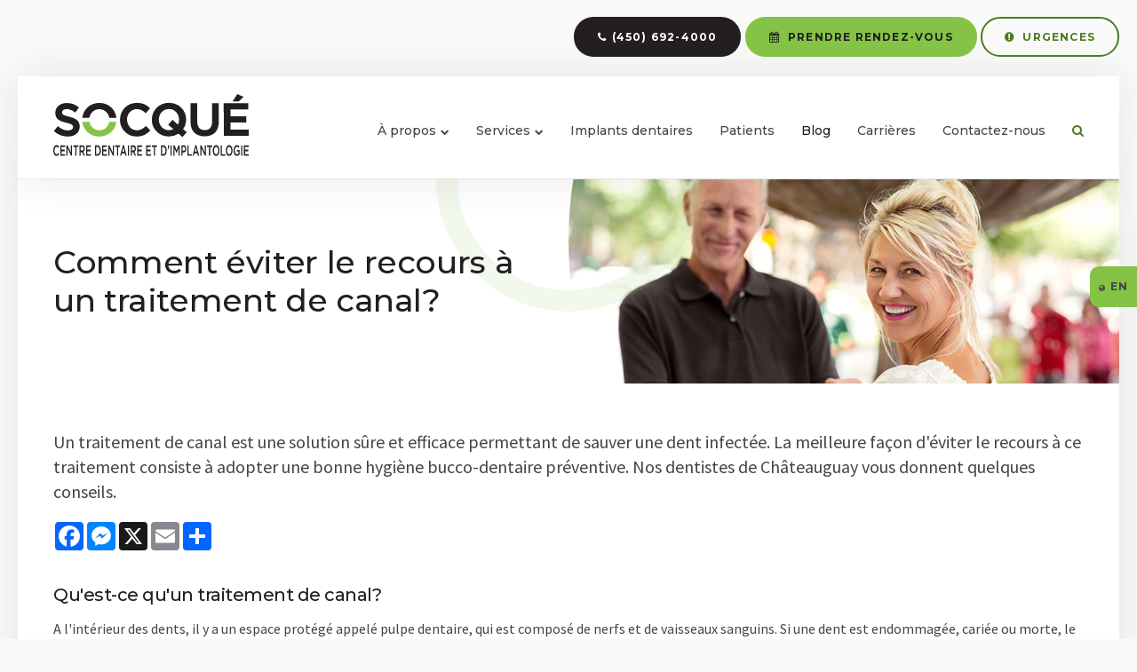

--- FILE ---
content_type: text/html; charset=UTF-8
request_url: https://www.socque.com/site/blog/2023/05/29/eviter-traitement-canal-sante-orale
body_size: 17796
content:

    
    
    
    
    
    
    
 
    
    
    
    
    
    
    
    
    
    
    
    
    
    
    
    <!doctype html>
<html lang="fr">
<head>
<script type="text/javascript">window.gdprAppliesGlobally=false;(function(){(function(e,r){var t=document.createElement("link");t.rel="preconnect";t.as="script";var n=document.createElement("link");n.rel="dns-prefetch";n.as="script";var i=document.createElement("link");i.rel="preload";i.as="script";var o=document.createElement("script");o.id="spcloader";o.type="text/javascript";o["async"]=true;o.charset="utf-8";var a="https://sdk.privacy-center.org/"+e+"/loader.js?target_type=notice&target="+r;if(window.didomiConfig&&window.didomiConfig.user){var c=window.didomiConfig.user;var d=c.country;var s=c.region;if(d){a=a+"&country="+d;if(s){a=a+"&region="+s}}}t.href="https://sdk.privacy-center.org/";n.href="https://sdk.privacy-center.org/";i.href=a;o.src=a;var l=document.getElementsByTagName("script")[0];l.parentNode.insertBefore(t,l);l.parentNode.insertBefore(n,l);l.parentNode.insertBefore(i,l);l.parentNode.insertBefore(o,l)})("b6fbfb76-126d-4812-8308-f68631805e63","AGLU99yA")})();</script>
<title>Comment éviter le recours à un traitement de canal | Centre dentaire et d'implantologie Natalie Socqué | Châteauguay</title>
<meta http-equiv="Content-Type" content="text/html; charset=utf-8" />



<meta name="generator" content="Tymbrel ( www.tymbrel.com )" />

<meta name="description" content="Nos dentistes de Châteauguay vous expliquent comment l&#039;hygi&egrave;ne bucco-dentaire pr&eacute;ventive peut vous aider &agrave; &eacute;viter le recours &agrave; un traitement de canal." />
<meta name="keywords" content="&eacute;viter, traitement, canal, Châteauguay" />


  <link rel="canonical" href="https://www.socque.com/site/blog/2023/05/29/eviter-traitement-canal-sante-orale" />



<script type="text/javascript">
function clearDefault(element) {
  if (element.defaultValue == element.value) { element.value = "" }
}
</script>




  <link href="/assets/3895/css/global.css" rel="stylesheet" type="text/css" />
<link rel="shortcut icon" href="/images/2435/favicon.ico" type="image/x-icon" />

      <script src="/assets/js/jquery-1.8.2.min.js" type="text/javascript" data-cmsi-js-1a96ecfa7997d56153ffc3d07bb90ca2="true"></script>
  





          
    
    

    
    
    
    
    
    
    
    
    
    
    <meta name="viewport" content="width=device-width, initial-scale=1.0" />

	<!-- Support For Older Browsers -->
	<!--[if lte IE 9]>
		<script src="//html5shiv.googlecode.com/svn/trunk/html5.js"></script>
		<link rel="stylesheet" href="/images/2435/css/legacy.css" />
	<![endif]-->
    
  <link rel="stylesheet" href="/images/2435/css/style-v8-3.css" />
  
  
<style>
.CareCruButton {
opacity: 1;
right: 0;
display: none;
}
@media screen and (max-width: 610px) {
.CareCruButton {
display: none;
}
}
</style>


  
  
  <script>
        $(document).ready(function() {
            if ($(".featureIMG").length > 0) {
                $(".featureIMG:only-child").parent().parent().hide();
                var img = $(".featureIMG img");
                var src = img.attr("src");
                $("#pageTitleBG #clip #bgImg").css("background-image", "url(" + src + ")");
                img.remove();
            }
            else {
                var number = 1 + Math.floor(Math.random() * 4);
                var path = '/images/2435/css/banner-' + number + '.jpg';
                $("#pageTitleBG #clip #bgImg").css("background-image", "url('" + path + "')");
            }
        })
    </script>
  

   
  
  
  
  
  
  
  
  
  
  
  
  
  
  
  
  
  
  
  
  
  
  
  
  
  
  
  
  
  
  
  
  
  
  
<meta name="verify-v1" content="6aLSg35CeekFU9_tBkNpS2l7MFORnok-Q5f3Rx5qs6s" />
<meta name="google-site-verification" content="6aLSg35CeekFU9_tBkNpS2l7MFORnok-Q5f3Rx5qs6s" />

  


<!--startSchema--><script type="application/ld+json">{"@context":"http:\/\/schema.org","@type":"Dentist","url":"https:\/\/www.socque.com\/site\/blog\/2023\/05\/29\/eviter-traitement-canal-sante-orale","@id":"https:\/\/www.socque.com","name":"Centre Dentaire et d'Implantologie Natalie Socqu\u00e9","telephone":"(450) 692-4000","image":"https:\/\/d2l4d0j7rmjb0n.cloudfront.net\/site\/2435\/seo\/image.svg","address":{"@type":"PostalAddress","addressLocality":"Ch\u00e2teauguay","addressCountry":"CA","addressRegion":"QC","postalCode":"J6K 3B1","streetAddress":"155 Bd Saint-Jean-Baptiste"},"sameAs":["https:\/\/www.facebook.com\/CentreDentaireSocque"],"openingHoursSpecification":[{"@type":"OpeningHoursSpecification","dayOfWeek":"http:\/\/schema.org\/Monday","opens":"08:00:00","closes":"16:30:00"},{"@type":"OpeningHoursSpecification","dayOfWeek":"http:\/\/schema.org\/Tuesday","opens":"08:00:00","closes":"16:00:00"},{"@type":"OpeningHoursSpecification","dayOfWeek":"http:\/\/schema.org\/Wednesday","opens":"08:00:00","closes":"16:00:00"},{"@type":"OpeningHoursSpecification","dayOfWeek":"http:\/\/schema.org\/Thursday","opens":"08:00:00","closes":"16:30:00"},{"@type":"OpeningHoursSpecification","dayOfWeek":"http:\/\/schema.org\/Friday","opens":"08:00:00","closes":"16:30:00"},{"@type":"OpeningHoursSpecification","dayOfWeek":"http:\/\/schema.org\/Saturday","opens":"00:00:00","closes":"00:00:00"},{"@type":"OpeningHoursSpecification","dayOfWeek":"http:\/\/schema.org\/Sunday","opens":"00:00:00","closes":"00:00:00"}]}</script><!--endSchema--><script type="text/javascript" src="/assets/js/forms/jquery.validate.min.js" data-cmsi-js-e9f70b7c3ceaad58b5a9715e8dc17a2d="true"></script>
<link href="/assets/css/forms/template_responsive.css" rel="stylesheet" type="text/css" data-cmsi-css-26ce0079204d966cf5ed7e635ebfe5cb />
<script type="text/javascript" src="/assets/js/intl-tel-input-24.6.0/build/js/intlTelInput.js" data-cmsi-js-7e215f480ebbafa5ae56e036563dcdef="true"></script>
<link href="/assets/js/intl-tel-input-24.6.0/build/css/intlTelInput.css" rel="stylesheet" type="text/css" data-cmsi-css-8c8af1911e6aa111f5198a1f93e31378 />
<script>var onloadCallback = function(){ jQuery(".captcha-recaptcha").find(".show-captcha").each(function(index, el) {el.setAttribute("data-recaptcha-widget",index); recaptchaWidgetId = grecaptcha.render(el, {"sitekey":"6LfL_d4ZAAAAAO5L6UsS1LJ_SwE8TqzsEm3QvpAE"});});};</script>

<!-- Google Tag Manager Data Layer -->
<script>
  dataLayer = [];
</script>

  <!-- Google Tag Manager -->
  <script>(function(w,d,s,l,i){w[l]=w[l]||[];w[l].push({'gtm.start':
        new Date().getTime(),event:'gtm.js'});var f=d.getElementsByTagName(s)[0],
      j=d.createElement(s),dl=l!='dataLayer'?'&l='+l:'';j.async=true;j.src=
      'https://www.googletagmanager.com/gtm.js?id='+i+dl;f.parentNode.insertBefore(j,f);
    })(window,document,'script','dataLayer','GTM-TL4QPP3');</script>
  <!-- End Google Tag Manager -->



<link href="https://www.fr.hellodent.com" rel="preconnect">
<link href="https://d2l4d0j7rmjb0n.cloudfront.net" rel="preconnect">
<link href="https://tymbrel.com" rel="preconnect">
<link href="https://static.addtoany.com" rel="preconnect">
<link href="https://ajax.googleapis.com" rel="preconnect">
<link href="https://www.google.com" rel="preconnect">
<link href="https://use.fontawesome.com" rel="preconnect">
</head>


<!-- FOUNDATION GRID SUPPORT ADDED FOR IE -->
<!--[if lt IE 7]><body class="lt-ie9 lt-ie8 lt-ie7"><![endif]-->
<!--[if IE 7]><body class="lt-ie9 lt-ie8"><![endif]-->
<!--[if IE 8]><body class="lt-ie9"><![endif]-->
<!--[if gt IE 8]><!-->
<body itemscope='' itemtype='http://schema.org/Dentist'><!-- Google Tag Manager -->
<noscript><iframe src="https://www.googletagmanager.com/ns.html?id=GTM-TL4QPP3" height="0" width="0" style="display:none;visibility:hidden"></iframe></noscript>
<!-- End Google Tag Manager -->


<!-- GLOBAL SCRIPT ONLINE BOOKING -->
<!-- START FEED CODE -->
                                                                                                                                                                                                                                                                                                                                                                                                                                                                                                                                                                                                
                    

                                                


<span class="get-practice-code" style="display:none !important;">S7GQ</span>
<div role="dialog" id="dialog-book" aria-labelledby="dialog-book_label" aria-modal="true" class="hidden dialog-book dialog-book--request-appt">
    <button id="dialog-book__close-button" class="dialog-book__close_button">&times;<span class="sr-only">Close Dialog</span></button>
                       
    <div class="hellodent-practice-form">
    <div class="hellodent-practice-modal-header-wrap">
        <div>
            <p class="office office--modal">Centre Dentaire et d’Implantologie Socqué</p>
                
            <h2 id="dialog-book_label">Demandez un rendez-vous</h2>
            <p>Propulsé par <img src="https://www.fr.hellodent.com/images/2876/images/allodent-logo.svg" alt="allodent"
                    width="93" height="13"></p>
                    </div>
        <div>
                
            <p class="leadin">En cas d'urgence, veuillez appeler : </p>
                        <p><a href="tel:+14506924000" class="dialog-book__phone" id="phoneNumberSrc">(450) 692-4000</a></p>
        </div>
    </div>

    <div class="modal__choose">
            <div class="details__text">
                                <div class="form-vertical">
<div class="ifg-preview-continer" id="ifg-form-container">
<form method="post" id="ifgForm-65" onsubmit="return false;" data-cy="form">

<script>
  
  if (typeof window.phoneObjects65 === 'undefined') {
    window.phoneObjects65 = [];
  }
  
</script>

  
  
  
  
  
      <div class="form-group ifg-sort" id="ifg-element-div-21">
    <label class="col-md-2  control-label " for="ifg-formfield-65-21" id="ifg-formfield-65-label-21">
      __Practice_Name      
    </label>
    <div class="col-md-10">
      <input data-field-name="__Practice_Name" type="text"  name="ifg-formfield-65-21" id="ifg-formfield-65-21" class="element_style_21  form-control"  data-cy="text"/>
      <span for="ifg-formfield-65-21" class="help-block"></span>
          </div>
  </div>
  
  
  
  
  
  
  
  
  
  
  
  
  
  
  
      <div class="form-group ifg-sort" id="ifg-element-div-20">
    <label class="col-md-2  control-label " for="ifg-formfield-65-20" id="ifg-formfield-65-label-20">
      __Practice_Code      
    </label>
    <div class="col-md-10">
      <input data-field-name="__Practice_Code" type="text"  name="ifg-formfield-65-20" id="ifg-formfield-65-20" class="element_style_20  form-control"  data-cy="text"/>
      <span for="ifg-formfield-65-20" class="help-block"></span>
          </div>
  </div>
  
  
  
  
  
  
  
  
  
  
  
  
  
  
  
  
  
  
  
  
                
    
                              <div class="form-group ifg-sort" id="ifg-element-div-29">
    <label class="col-md-2 control-label >" for="ifg-formfield-65-29" id="ifg-formfield-65-label-29">
    Quelle est la raison de votre prise de rendez-vous?          <span aria-hidden="true">*</span>
        </label>
    <div class="col-md-10">
      <select name="ifg-formfield-65-29" id="ifg-formfield-65-29" class="element_style_29  form-control" required aria-required="true" data-cy="select">
                                                      <option value="4" >Aucune sélection</option>
                                                  <option value="0" >Nettoyage ou examen de routine</option>
                                                  <option value="1" >Douleur (non urgente)</option>
                                                  <option value="2" >Consultation (sourire plus droit, sourire plus blanc, etc.)</option>
                                                  <option value="3" >Autre</option>
                              </select>
      <span for="ifg-formfield-65-29" class="help-block"></span>
          </div>
  </div>
  
  
  
  
  
  
  
  
  
  
      <div class="form-group ifg-sort" id="ifg-element-div-34">
    <label class="col-md-2  control-label " for="ifg-formfield-65-34" id="ifg-formfield-65-label-34">
      Quelle est la raison de votre visite?      
    </label>
    <div class="col-md-10">
      <input data-field-name="Other Visit Reason" type="text"  name="ifg-formfield-65-34" id="ifg-formfield-65-34" class="element_style_34  form-control"  data-cy="text"/>
      <span for="ifg-formfield-65-34" class="help-block"></span>
          </div>
  </div>
  
  
  
  
  
  
  
  
  
  
  
  
  
  
  
  
  
  
  
  
                          
              
                              <div class="form-group ifg-sort" id="ifg-element-div-30">
    <label class="col-md-2 control-label >" for="ifg-formfield-65-30" id="ifg-formfield-65-label-30">
    Êtes-vous un nouveau patient?          <span aria-hidden="true">*</span>
        </label>
    <div class="col-md-10">
      <select name="ifg-formfield-65-30" id="ifg-formfield-65-30" class="element_style_30  form-control" required aria-required="true" data-cy="select">
                                                      <option value="0" >Aucune sélection</option>
                                                  <option value="1" >Oui</option>
                                                  <option value="2" >Non</option>
                                                  <option value="3" >Autre</option>
                              </select>
      <span for="ifg-formfield-65-30" class="help-block"></span>
          </div>
  </div>
  
  
  
  
  
  
  
  
  
  
  
  
  
  
  
      <div class="form-group ifg-sort" id="ifg-element-div-31">
    <label class="col-md-2 control-label >" for="ifg-formfield-65-31" id="ifg-formfield-65-label-31">
    Jour de la semaine souhaité        </label>
    <div class="col-md-10">
      <select name="ifg-formfield-65-31" id="ifg-formfield-65-31" class="element_style_31  form-control"  data-cy="select">
                                                      <option value="0" >Aucune sélection</option>
                                                  <option value="1" >Lundi</option>
                                                  <option value="2" >Mardi</option>
                                                  <option value="3" >Mercredi</option>
                                                  <option value="4" >Jeudi</option>
                                                  <option value="5" >Vendredi</option>
                                                  <option value="6" >Samedi</option>
                                                  <option value="7" >Dimanche</option>
                              </select>
      <span for="ifg-formfield-65-31" class="help-block"></span>
          </div>
  </div>
  
  
  
  
  
  
  
  
  
  
  
  
  
  
  
      <div class="form-group ifg-sort" id="ifg-element-div-11">
    <label class="col-md-2 control-label >" for="ifg-formfield-65-11" id="ifg-formfield-65-label-11">
    Moment de la journée souhaité        </label>
    <div class="col-md-10">
      <select name="ifg-formfield-65-11" id="ifg-formfield-65-11" class="element_style_11  form-control"  data-cy="select">
                                                      <option value="0" >Aucune sélection</option>
                                                  <option value="1" >Matin</option>
                                                  <option value="2" >Après-midi</option>
                                                  <option value="3" >Soir</option>
                              </select>
      <span for="ifg-formfield-65-11" class="help-block"></span>
          </div>
  </div>
  
  
  
  
  
  
  
  
  
  
                          
              
                  
    
        <div class="form-group ifg-sort" id="ifg-element-div-12">
    <label class="col-md-2  control-label " for="ifg-formfield-65-12" id="ifg-formfield-65-label-12">
      Prénom              <span aria-hidden="true">*</span>
      
    </label>
    <div class="col-md-10">
      <input data-field-name="First Name" type="text"  name="ifg-formfield-65-12" id="ifg-formfield-65-12" class="element_style_12  form-control" required aria-required="true" data-cy="text"/>
      <span for="ifg-formfield-65-12" class="help-block"></span>
          </div>
  </div>
  
  
  
  
  
  
  
  
  
  
  
  
  
  
  
                          
              
                  
    
        <div class="form-group ifg-sort" id="ifg-element-div-13">
    <label class="col-md-2  control-label " for="ifg-formfield-65-13" id="ifg-formfield-65-label-13">
      Nom de famille              <span aria-hidden="true">*</span>
      
    </label>
    <div class="col-md-10">
      <input data-field-name="Last Name" type="text"  name="ifg-formfield-65-13" id="ifg-formfield-65-13" class="element_style_13  form-control" required aria-required="true" data-cy="text"/>
      <span for="ifg-formfield-65-13" class="help-block"></span>
          </div>
  </div>
  
  
  
  
  
  
  
  
  
  
  
  
                          
                                            <div class="form-group ifg-sort" id="ifg-element-div-14">
    <label class="col-md-2  control-label " for="ifg-formfield-65-14" id="ifg-formfield-65-label-14">
      Adresse courriel              <span aria-hidden="true">*</span>
      
    </label>
    <div class="col-md-10">
      <input data-field-name="Email Address" type="email"  name="ifg-formfield-65-14" id="ifg-formfield-65-14" class="element_style_14  form-control" required aria-required="true" data-cy="email"/>
      <span for="ifg-formfield-65-14" class="help-block"></span>
          </div>
  </div>
  
  
  
  
  
  
  
  
  
  
  
  
  
  
  
  
                                      
                                                                  <div class="form-group ifg-sort" id="ifg-element-div-33">
      <label class="col-md-2  control-label " for="ifg-formfield-65-33" id="ifg-formfield-65-label-33">
        Numéro de téléphone                  <span aria-hidden="true">*</span>
        
      </label>
      <div class="col-md-10">
        <input type="tel"  name="ifg-formfield-65-33" id="ifg-formfield-65-33" class="element_style_33  form-control" required aria-required="true" data-cy="phone"/>
        <span for="ifg-formfield-65-33" class="help-block"></span>
              </div>
      <input type="hidden" name="ifg-formfield-65-33-phone-country" id="ifg-formfield-65-33-phone-country" value="ca" />
    </div>
      <script>
    
    (() => { //prevent double declarations of the following constants
      const phoneFieldFullName = 'ifg-formfield-65-33-phone-full';

      const phoneCountry = document.getElementById('ifg-formfield-65-33-phone-country');
      const input = document.getElementById("ifg-formfield-65-33");
      const intlTelInputObj = intlTelInput(input, {
        loadUtilsOnInit: "/assets/js/intl-tel-input-24.6.0/build/js/utils.js",
        formatAsYouType: true,
        formatOnDisplay: true,
        strictMode: true,
        initialCountry: 'ca',
        autoPlaceholder: 'off',
        hiddenInput: function(telInputName) {
          return {
            phone: phoneFieldFullName,
          };
        }
      });
      input.addEventListener('countrychange', () => {
        phoneCountry.value = intlTelInputObj.getSelectedCountryData().iso2;
      });
      window.phoneObjects65.push({intlTelInput: intlTelInputObj, phoneFieldFullName: phoneFieldFullName});
    })();

    
    </script>
  
  
  
  
  
  
  
  
  
  
  
  
  
  
  
  
  
  
  
  
  
  
  
      <div class="form-group ifg-sort" role="group" aria-labelledby="ifg-formfield-65-label-16" id="ifg-element-div-16">
    <label class="col-md-2 control-label " id="ifg-formfield-65-label-16" role="presentation">
    Moyen de contact préféré         </label>
    <div class="col-md-10">
                                                    <div class="" >
            <label for="ifg-formfield-65-16-0" class="element_style_16  ">
            <input type="radio" name="ifg-formfield-65-16" id="ifg-formfield-65-16-0" class="" value="0"   data-cy="radio"/>
            Téléphone</label>
          </div>
                                                <div class="" id="ifg-formfield-65-16">
            <label for="ifg-formfield-65-16-1" class="element_style_16  ">
            <input type="radio" name="ifg-formfield-65-16" id="ifg-formfield-65-16-1" class="" value="1"   data-cy="radio"/>
            Courriel</label>
          </div>
                              <span for="ifg-formfield-65-16" class="help-block"></span>
          </div>
  </div>
  
  
  
  
  
  
  
  
  
  
  
  
  
  
  
  
  
          
        
        
  <div class="form-group ifg-sort" id="ifg-element-div-18">
    <label class="col-md-2 control-label " for="ifg-formfield-65-18" id="ifg-formfield-65-label-18">
    Bloqueur de pourriels         </label>
    <div class="col-md-10">
      <div id="recaptcha-18" class="captcha-recaptcha">
        <div class="show-captcha" ></div>
      </div>
      <span for="captchaSolution" class="help-block"></span>
          </div>
  </div>
  
  
  
  
  
  
  
  
  
  
  
      <div id="f1_upload_process-65" class="form-group" style="display:none;">
    <img src="/assets/images/manage/forms/loader.svg" width="32" alt="loader" />
  </div>
  <div class="form-group">
    <input type="submit" name="ifg-formfield-65-19" id="ifg-formfield-65-19" value="Soumettre" class="form-control element_style_19 event-submit-btn-65" onclick="submitClicked(65);return false;" data-cy="form-submit"/>
  </div>
  
  
  
  
  
  
  
<input type="hidden" name="form_id" value="61367" />
<input type="hidden" name="genRand_id" value="65" />
</form>



</div>
</div>


<script type="text/javascript">
  
    

jQuery().ready(function() {
  startUpload = function(generateRand2) {
  window.globalVar2 = generateRand2;
    document.getElementById('f1_upload_form-'+globalVar2).style.visibility = 'hidden';
     return true;
  }

  stopUpload = function(response) {
    if (response.success == true) {
      if (response.file_names) {
        jQuery.each(response.file_names, function(index, element) {
          jQuery("#ifg-formfield-"+globalVar+"-" + index).val(element);
        });
      }
      ajaxSubmit();
    } else {
      jQuery(".event-err").remove();
      jQuery.each(response.err, function(index, element) {
        jQuery("#ifg-formfield-"+globalVar+"-" + element.fileindex).after(element.err);
      });
      jQuery("#f1_upload_process-"+globalVar).hide();
      jQuery(".event-submit-btn-"+globalVar).show();
    }

    return true;
  }

  jQuery("#ifgForm-65").validate({

    rules: {
     "ifg-formfield-65-29":"required","ifg-formfield-65-30":"required","ifg-formfield-65-12":"required","ifg-formfield-65-13":"required","ifg-formfield-65-14":{required: true, email: true},"ifg-formfield-65-33":{required: true},"captchaSolution":"required"
    },
    messages: {
      "ifg-formfield-65-29": "Champ requis","ifg-formfield-65-30": "Champ requis","ifg-formfield-65-12": "Champ requis","ifg-formfield-65-13": "Champ requis","ifg-formfield-65-14": "euillez fournir une adresse courriel valide.","ifg-formfield-65-33": "Champ requis","captchaSolution": "This field is required"
    },
    errorElement: 'span',
    errorPlacement: function (error, element) {
      error.insertAfter(element.closest('.col-md-10'));
    },
    errorClass: 'help-block',
    focusInvalid: true,
    ignore: "",
    invalidHandler: function (event, validator) {
      // Nix?
    },
    highlight: function (element) {
      var form_id = jQuery(element).closest('form').attr('id');
      var splitFormID = form_id.split("-");
      var getFormID = splitFormID[1];
      jQuery(element).closest('.form-group').addClass('has-error');
      jQuery(element).closest('.form-group').find('.help-block').addClass('help-block-bg');
      jQuery("#f1_upload_process-"+getFormID).hide();
      jQuery(".event-submit-btn-"+getFormID).show();
    },
    unhighlight: function (element) {
      jQuery(element).closest('.form-group').removeClass('has-error');
      jQuery(element).closest('.form-group').find('.help-block').removeClass('help-block-bg');
    },
    success: function (label) {
      label.closest('.form-group').removeClass('has-error');
    },

    submitHandler: function(form) {
      var has_selected_file;
      //jQuery('input[type=file]').filter(function() {
      jQuery('#upload_form-65').filter(function() {
        has_selected_file = true;
      }).length  > 0 ;
      if (has_selected_file) {
        jQuery("#upload_form-65").submit();
      } else{
        ajaxSubmit();
      }
    }
  });

  submitClicked = function(generateRand) {
    window.globalVar = generateRand;
    jQuery("#f1_upload_process-"+globalVar).show();
    jQuery("#f1_upload_process-"+globalVar+ " img").css({
      'border': '1px dotted rgb(204, 204, 204)',
      'border-radius': '17px',
      'background-color': '#ccc'
    });
    jQuery(".event-submit-btn-"+generateRand).hide();
    jQuery(".event-err").hide();
    jQuery(".alert").remove();

    let eleRecaptcha = $("#ifgForm-" + generateRand).find('div input[name="g-recaptcha-response"]');
    if (eleRecaptcha.length > 0) {
      grecaptcha.execute('6LdiBt8ZAAAAAK_r5akjc-frIgBB8I0L8CwWJK7A', {action: "submit"}).then(function (token) {
        $(eleRecaptcha).val(token);
        jQuery("#ifgForm-" + generateRand).submit();
      });
    } else {
      jQuery("#ifgForm-" + generateRand).submit();
    }
  }

  selectUploadFile = function(generateRand,counter) {
    jQuery("#ifg-formfield-"+generateRand+"-file-"+counter).click();
  }

  showFileNameSelected = function(generateRand,counter) {
    jQuery("#ifg-upload-"+generateRand+"-file-"+counter).html(jQuery("#ifg-formfield-"+generateRand+"-file-"+counter).val().split('\\').pop());
    jQuery("#ifg-formfield-"+generateRand+"-"+counter).val(jQuery("#ifg-formfield-"+generateRand+"-file-"+counter).val().split('\\').pop());
  }

  fillPhoneFieldsFull = function(globalVar) {
    for (const phoneObj of window['phoneObjects' + globalVar]) {
      document.getElementsByName(phoneObj.phoneFieldFullName)[0].value = phoneObj.intlTelInput.getNumber();
    }
  }

    ajaxSubmit = function() {
    const successCallback = (response) => {
              if (response.field_success == true) {
          var all_success = response.success;
          var displayAlert = true;
          if (typeof response.success_email != 'undefined' && response.success_email == true) {
            jQuery("#ifg-form-container").prepend(response.success_email_msg);
          } else if (typeof response.success_email != 'undefined' && response.success_email == false) {
            jQuery("#ifg-form-container").prepend(response.err_email_msg);
            all_success = false;
          }

          if (typeof response.success_action != 'undefined') {
            if (response.success_action == 'url-redirection' && typeof response.success_msg != 'undefined') {
              if (response.success_target == 'true') {

                jQuery("#ifgForm-"+globalVar).css("display","none");
                jQuery(".event-submit-btn-"+globalVar).css("display","none");
                jQuery("#ifgForm-"+globalVar).before("<div class='alert alert-success'>Sent.</div>");
                jQuery('html, body').animate({
                  scrollTop: jQuery(".alert").offset().top
                }, 500);
                window.open(response.success_msg, '_blank');
              } else {
                displayAlert = false;
                window.location.href = response.success_msg;
              }
            } else if (response.success_action == 'custom-msg' && typeof response.success_msg != 'undefined') {
              jQuery("#ifgForm-"+globalVar).before(response.success_msg);
            }
          }

          if ( displayAlert ){
            jQuery('html, body').animate({
              scrollTop: jQuery(".alert").offset().top
            }, 500);
          }

          jQuery("#ifgForm-"+globalVar).css("display","none");
          jQuery(".event-submit-btn-"+globalVar).css("display","none");
        } else {
          jQuery.each(response.field_err, function (index, element) {
            if ($("#" + element.field_name).closest("form").find("div.show-captcha").length > 0) {
              let recaptchaWidgetId = $("#" + element.field_name).closest("form").find("div.show-captcha").data().recaptchaWidget;
              if (typeof recaptchaWidgetId != 'undefined') {
                grecaptcha.reset(recaptchaWidgetId)
              }
            }
            jQuery("#" + element.field_name).after('<div class="has-error-' + globalVar + ' event-err"><span class="help-block-bg" style="color:#b94a48;">' + element.err + '</span></div>');
          });
        }
    }
    fillPhoneFieldsFull(globalVar);
    var frmData = jQuery("#ifgForm-" + globalVar).serialize();
    jQuery.ajax({
      url: "/cmsi-data/formdata",
      data: frmData,
      type: "POST",
      async: false,
      dataType: "json",

      success: function (response) {
        let email = '';
        let phone = '';

        const frmElements = document.querySelectorAll("#ifgForm-" + globalVar + ' [data-field-name]');
        for (const frmElement of frmElements) {
          if (email === '' && frmElement.dataset.fieldName.toLowerCase().indexOf('email') > -1) {
            email = frmElement.value;
          }
        }

        for (const phoneObj of window.phoneObjects65) {
          phone = phoneObj.intlTelInput.getNumber();
        }

        if (window.dataLayer && window['google_tag_manager']) {
          window.dataLayer.push({
            'event': 'frmSubmission',
            'email': email,
            'phone': phone,
            'eventCallback': (containerId) => {
              if (containerId.startsWith("GTM-")) {
                successCallback(response);
              }
            },
            'eventTimeout' : 2000,
          });
        } else {
          successCallback(response);
        }
        jQuery("#f1_upload_process-" + globalVar).hide();
        jQuery(".event-submit-btn-" + globalVar).show();
      },
  
      error:function(xhr,err){
        jQuery("#f1_upload_process-"+globalVar).hide();
        jQuery(".event-submit-btn-"+globalVar).show();
      }
    });
  }

});
</script>


                            </div>
            <div class="hours hoursHideSelect" style="display:none">
                <p class="startTime">08:00</p>
                <p class="startTime">08:00</p>
                <p class="startTime">08:00</p>
                <p class="startTime">08:00</p>
                <p class="startTime">08:00</p>
                <p class="startTime">00:00</p>
                <p class="startTime">00:00</p>
                
                
                <script>
                    $(document).ready(function () {
                        let hours = $('.hoursHideSelect .startTime');
                        let selectElement = $('#dialog-book #ifg-element-div-19, #dialog-book #ifg-element-div-31');
                        // Check if any hours are "00:00"
                        hours.each(function(index, hour) {
                            if ($(hour).text() === "00:00") {
                                // Disable the corresponding option
                                   let option = selectElement.find(`option[value="${index + 1}"]`);
                                if (option.length > 0) {
                                    // Hour is "00:00", disable the option
                                    option.prop('disabled', true);
                                }
                            }
                        });
                    });
                </script>
                
                
            </div>
        </div>
    </div>   
</div>


<style>
    .hellodent-practice-form {
        --primary-300: #00f6ad;
        --primary-400: #00c389;
        --primary-500: #009065;
        --primary-text: var(--neutral-100);
        --primary-light1: #e5f9f3;
        --primary-light2: #ecfcf8;
        --primary-light-text: var(--neutral-800);
        --secondary-300: #606a73;
        --secondary-400: #495057;
        --secondary-500: #32373b;
        --secondary-text: var(--neutral-100);
        --success-300: #5797db;
        --success-400: #2d7dd2;
        --success-500: #2464a8;
        --success-text: var(--neutral-100);
        --success-light1: #85c7f2;
        --success-light1-text: var(--neutral-800);
        --success-light2: #e6f4fd;
        --success-light2-text: var(--neutral-800);
        --success-dark: #083e77;
        --success-dark-text: var(--neutral-100);
        --alert-300: #f8b8d5;
        --alert-400: #f489ba;
        --alert-500: #f05a9f;
        --alert-text: var(--neutral-800);
        --alt-300: #f9e67f;
        --alt-400: #f7dc4e;
        --alt-500: #f5d21d;
        --alt-text: var(--text);
        --alt-light1: #fef8db;
        --invisalign: #303030;
        --pc-health: #d9ebf9;
        --neutral-100: #fff;
        --neutral-200: #f8f8f8;
        --neutral-300: #efefef;
        --neutral-400: #d6d6d6;
        --neutral-500: #495057;
        --neutral-600: #303030;
        --neutral-700: #222;
        --neutral-800: #152322;
        --neutral-900: #000;
        --text: #111;
        --links: var(--primary-400);
        --padding: 1.25rem;
        --double-padding: 2.5rem;
        --br: 3px;
        --br-btn: 500px;
        --bs: 0 .125rem .3125rem 0 rgba(0, 0, 0, 0.15);
        --letter-spacing: -.03em;
        --letter-spacing-md: -.02em;
        --letter-spacing-sm: -.005em;
        --max-width: 82.25rem;
        --max-width-padding: calc(var(--max-width) + var(--padding) + var(--padding));
        --max-width-lg: 100rem;
        --max-width-lg-padding: calc(var(--max-width-lg) + var(--padding) + var(--padding));
        --sidebar-content: 25.75rem;
        --sidebar-content-sm: 18.6875rem;
        --search-intro-height: 11.65625rem;
        --ff-primary-book: "Open Sans", "Arial", sans-serif;
        --ff-secondary-book: "Raleway", "Trebuchet MS", sans-serif;
        --leftArrow: "\f060";
        --rightArrow: "\f061";
        --upArrow: "\f106";
        --downArrow: "\f107";
    }
   [lang="en"] #dialog-book #ifg-element-div-1, 
   [lang="en"] #dialog-book #ifg-element-div-29,
   [lang="fr"] #dialog-book #ifg-element-div-21,
   [lang="fr"] #dialog-book #ifg-element-div-20 {
        display: none;
    }
    *:focus {
        outline: .125rem solid #152322;
        outline-offset: 0.125rem;
    }
    body.modalOpen::before {
        content: '';
        display: block;
        position: absolute;
        top: 0;
        left: 0;
        width: 100%;
        height: 100%;
        background: rgba(0, 0, 0, 0.8);
        z-index: 1003;
    }
    .dialog-book.hidden {
        display: none;
    }
    .dialog-book {
        box-sizing: border-box;
        padding: 0;
        background-color: #fff;
        color: #111;
        width: calc(100% - 1.25rem);
        max-height: 95vh;
        max-width: 62.5rem;
        box-shadow: 0 19px 38px rgba(0,0,0,0.12), 0 15px 12px rgba(0,0,0,0.22);
        position: absolute;
        z-index: 999999999;
        top: 50%;
        left: 50%;
        transform: translate(-50%, -50%);
        overflow: auto;
    }
    .dialog-book__close_button {
        position: absolute;
        top: 1.25rem;
        right: 0.125rem;
        font-size: 1.875rem;
        line-height: 1;
        background: none;
        color: #152322;
        padding-inline: 0.375rem;
        border: 0;
        z-index: 1;
        cursor: pointer;
    }
    @media screen and (min-width: 71.938rem) {
        .dialog-book__close_button {
            top: 0;
            right: 0.625rem;
        }
    }
    
    
    .office--modal {
        color: var(--primary-400);
    }
    .office {
        font-size: .75rem;
        font-weight: 700;
        letter-spacing: .03em;
        text-transform: uppercase;
    }
    .dialog-book .dialog-book__phone,
    .dialog-book input[type=submit],
    .dialog-book__submit-another-request {
        box-sizing: border-box;
        cursor: pointer;
        display: inline-block;
        text-decoration: none;
        line-height: 1.2307692308;
        transition: all 0.2s ease-out;
        margin-bottom: .15625rem;
        font-size: .875rem;
        font-family: var(--ff-secondary-book);
        font-weight: 700;
        text-transform: none;
        border-radius: var(--br-btn);
        padding: .540625rem 1.07rem;
        border: .125rem solid var(--btn-border, transparent);
        color: var(--btn-fg, --neutral-100);
        background: var(--btn-bg, --neutral-900);
    }
    .dialog-book .dialog-book__phone {
        --btn-fg: var(--success-text);
        --btn-bg: var(--success-400);
    }
    .dialog-book .dialog-book__phone:hover, .dialog-book .dialog-book__phone:focus {
        background: var(--success-500) !important;
        color: var(--success-text) !important;
        border-color: transparent !important;
    }
    
    .dialog-book input[type="submit"],
    .dialog-book__submit-another-request {
        --btn-fg: var(--primary-text);
        --btn-bg: var(--primary-400);
    }
    .dialog-book input[type="submit"]:hover, .dialog-book input[type="submit"]:focus,
    .dialog-book__submit-another-request:hover, .dialog-book__submit-another-request:focus {
        background: var(--primary-500) !important;
        color: var(--primary-text) !important;
        border-color: transparent !important;
    }

    .hellodent-practice-form div.alert a:hover,
    .hellodent-practice-form div.alert a:focus {
        outline-color: var(--secondary-text);
        opacity: 0.75;
    }
    .hellodent-practice-form {
        padding: 2.5rem 1.25rem;
        position: relative;
        font-family: var(--ff-primary-book);
    }
    
    .hellodent-practice-form h2{
        font-family: var(--ff-secondary-book);
        font-weight: 500;   
        color: #111;
        margin: 1.875rem 0 1.25rem 0;
        font-size: 1.75rem;
        letter-spacing: 0;
        line-height: 1.3823529412;
    }
    
    .hellodent-practice-form .modal__choose {
        margin-top:20px !important;
    }
    
    .hellodent-practice-modal-header-wrap {
        display:flex;
        gap:10px 20px;
        flex-wrap:wrap;
    }
    .hellodent-practice-modal-header-wrap >div{
        width:calc(50% - 10px);
        flex-grow:1;
    }
    @media (max-width:768px){
      .hellodent-practice-modal-header-wrap >div{
          width:100%;
      }  
    }
    html[lang="en"] .hellodent-practice-form #ifg-element-div-30, html[lang="fr"] .hellodent-practice-form #ifg-element-div-34 {
        display: none;
        
    }
    .hellodent-practice-form select {
        line-height: 1.1;
        color: var(--text);
        cursor: pointer;
        height: 2.708rem;
        font-size: 1rem !important;
        appearance: none;
        -webkit-appearance: none;
    }
    .hellodent-practice-modal-header-wrap >div:last-child a{
        margin-bottom:0;
    }
    .hellodent-practice-modal-header-wrap h2 {
        margin-top:0;
    }
    
    .hellodent-practice-modal-header-wrap .leadin {
        margin-bottom: 0.75rem !important;
        font-family: var(--ff-primary-book);
        font-size: 1.375rem;
        line-height: 1.2272727273;
        font-weight: 300;
        color: #000;
        text-align: left;
        letter-spacing: 0;
    }
    
     .hellodent-practice-modal-header-wrap .office {
        margin-bottom: 0.188rem;
    }
     .hellodent-practice-modal-header-wrap p:last-child {
        font-size:0.875rem;
        display: flex;
        align-items: baseline;
        gap: 0.188rem;
    }
    .hellodent-practice-modal-header-wrap img{
        display: inline-block;
        padding-left: 0.188rem;
        border-radius: 0;
    }
    
    .hellodent-practice-form select::-ms-expand {
      display: none;
    }
    .hellodent-practice-form .select{
         position: relative; 
    }
    .hellodent-practice-form .select::after {
          display: inline-block;
        font: normal normal normal .875rem FontAwesome;
        font-size: inherit;
        text-rendering: auto;
        -webkit-font-smoothing: antialiased;
        -moz-osx-font-smoothing: grayscale;
        content: "\f107";
      font-size:1.4rem;
      color: #333;
      position: absolute;
      right: 0.875rem;
      top: 50%;
      transform: translateY(-50%);
      pointer-events: none;
    }
    .hellodent-practice-form .form-group {
        margin:0;
    }
    .hellodent-practice-form .form-group:last-of-type {
        grid-column: 1 / -1;
    }
    .hellodent-practice-form .help-block {
        display:none;
    }
    
    .hellodent-practice-form iframe{
        max-width:100% !important;
    }
    .hellodent-practice-form .show-captcha > div{
        width:100% !important;
    }

    .hellodent-practice-form input[type="text"], .hellodent-practice-form textarea, .hellodent-practice-form input[type="email"], .hellodent-practice-form input[type="password"], 
    .hellodent-practice-form input[type="tel"], .hellodent-practice-form input[type="url"], .hellodent-practice-form input[type="search"], .hellodent-practice-form input[type="date"], .hellodent-practice-form select {
        background: var(--neutral-100);
        padding-block: 0.438rem !important;
        padding-inline: 1.063rem !important;
        font-size: 1rem !important;
        border-radius: var(--br-btn);
        border-color: transparent;
        width: 100%;
        color: var(--text);
        height: 2.708rem;
        line-height: 1.1;
        max-width: none;
        margin-bottom: 0;
    }

    .hellodent-practice-form input[type="submit"] {
        padding-block: 0.75rem !important;
        min-width: 8.75rem;
    }
    
    .hellodent-practice-form.dialog-book {
        background: var(--neutral-100);
    }
    .hellodent-practice-form .form-vertical {
        max-width: none;
    }
    .hellodent-practice-form form {
      text-align: left;
        background: var(--success-dark);
      color:var(--neutral-100);
      padding: 1.25rem 1.25rem 1.563rem;
    }
    
    .hellodent-practice-form form *:focus {
        outline: .125rem solid #fff;
    }
    
    .hellodent-practice-form .form-group .control-label span {
        color: var(--primary-400) !important;
    }
    @media screen and (min-width: 48.0625rem) {
      .hellodent-practice-form form {
        grid-template-columns: repeat(2, 1fr);
      }
    }
      .hellodent-practice-form form {
        display: grid;
        gap: 0.9375rem var(--padding);
      }

    
    
      .hellodent-practice-form .inputContainerRow {
        display: grid;
        gap: 0.625rem var(--padding);
    
      }
    
    
    @media screen and (min-width: 31.3125rem) {
      .hellodent-practice-form .inputContainerRow {
        grid-template-columns: repeat(2, 1fr);
      }
    }
    .hellodent-practice-form .inputContainerRow {
        margin: 0;
    }
    .hellodent-practice-form .inputContainer.radioContainer {
        border-radius: 31.25rem;
    }
    .hellodent-practice-form .inputContainer {
        display: block;
        position: relative;
        cursor: pointer;
        -webkit-user-select: none;
        -moz-user-select: none;
        user-select: none;
        margin: 0;
        background: var(--neutral-100);
        color: var(--text);
        display: flex;
        flex-flow: row wrap;
        align-items: center;
        min-height: 2.708rem;
    }
    .hellodent-practice-form .inputContainer:focus-within {
        outline: 2px solid var(--primary-400);
    }
    .hellodent-practice-form .inputContainer label {
        margin: 0 !important;
        font-size: inherit;
        width: 100%;
        padding: 0.5625rem 0.625rem 0.625rem 3.125rem;
        cursor: pointer;
        font-weight: 300 !important;
    }
    @media screen and (min-width: 31.3125rem) {
      .hellodent-practice-form label {
        margin-bottom: 0.9375rem;
      }
    }
    .hellodent-practice-form label {
        display: block;
        font-weight: 400 !important;
        margin-bottom: 0.625rem;
    }
    .hellodent-practice-form .inputContainer input {
        position: absolute;
        opacity: 0;
        cursor: pointer;
        height: 0.0625rem;
        width: 0.0625rem;
    }
    .hellodent-practice-form .radioContainer .checkmark {
        border-radius: 31.25rem;
    }
    .hellodent-practice-form .checkmark {
        position: absolute;
        top: calc(50% - 0.9375rem);
        left: 0.625rem;
        height: 1.875rem;
        width: 1.875rem;
        cursor: pointer;
        border: 1px solid var(--neutral-400);
    }
    .hellodent-practice-form .checkmark:after {
        content: "";
        position: absolute;
        display: none
    }
    
    .hellodent-practice-form .inputContainer input:checked~.checkmark:after {
        display: block
    }
    
    .hellodent-practice-form .checkboxContainer .checkmark:after {
        left: .625rem;
        top: .25rem;
        width: .5625rem;
        height: 1.0625rem;
        border-width: 0 .1875rem .1875rem 0;
        -webkit-transform: rotate(45deg);
        transform: rotate(45deg)
    }
    
    .hellodent-practice-form .radioContainer .checkmark:after {
        top: .25rem;
        left: .25rem;
        width: 1.25rem;
        height: 1.25rem;
        border-radius: 50%;
        background: var(--success-400)
    }
    
    .hellodent-practice-form div.alert {
        background-color: #083e77;
        color: #fff;
        padding: 1.25rem;
        border: 0;
        border-radius: 0;
    }
    .hellodent-practice-form div.alert:nth-child(2) {
        display: none;
    }
    .hellodent-practice-form div.alert a {
        color: inherit !important;
    }
    .alert-success h2 {
        margin-top: 0;
        color: inherit;
    }
    .hellodent-practice-form .iti__search-input {
        border-radius: 0 !important;
    }
    .hellodent-practice-form form .iti__search-input:focus {
        outline-color: var(--primary-400);
    }
    .hellodent-practice-form .iti__country-list {
        color: #000;
    }
    html.modalOpen, body.modalOpen {
        -webkit-overflow-scrolling : touch !important;
        overflow: hidden !important;
        height: 100% !important;
        position: relative;
    }
    .iti--fullscreen-popup {
        z-index:1000000000 !important;
    }
    .sr-only {
        border: 0 !important;
        clip: rect(1px, 1px, 1px, 1px) !important;
        -webkit-clip-path: inset(50%) !important;
        clip-path: inset(50%) !important;
        height: 1px !important;
        overflow: hidden !important;
        padding: 0 !important;
        position: absolute! important;
        width: 1px !important;
        white-space: nowrap !important;
    }

</style>

    <script>
    
    $(document).ready(function() {
          
        $("body").on("click", ".dialog-book__submit-another-request", function(event) {
            event.preventDefault(); 
    
            let urlObj = new URL(window.location.href);
            urlObj.searchParams.set("cf", "book");

            window.location.href = urlObj.toString(); 
        });
          
          
        const modal = document.getElementById("dialog-book");
        const closeModalButton = document.getElementById("dialog-book__close-button");
        const body = document.body;
        const html = document.documentElement;
        

        //trap focus function
        function trapFocusHellodent(focusableElementsHellodent) {
            
        let focusableElsH = document.querySelectorAll(focusableElementsHellodent);
        
        let firstFocusableElH = focusableElsH[0];
            
        let lastFocusableElH = focusableElsH[focusableElsH.length - 1];
        
        let KEYCODE_TAB = 9;

        document.addEventListener("keydown", function (e) {
            let isTabPressedH = e.key === "Tab" || e.key === KEYCODE_TAB;

            if (!isTabPressedH) {
            return;
            }

            if (e.shiftKey) {
            /* shift + tab */ if (document.activeElement === firstFocusableElH) {
                lastFocusableElH.focus();
                e.preventDefault();
            }
            } /* tab */ else {
            if (document.activeElement === lastFocusableElH) {
                firstFocusableElH.focus();
                e.preventDefault();
            }
            }
        });
        }


        // open modal
        const openModal = (clickedButton) => {

            //load fonts
                // Check if the font link is already added
                if (!document.getElementById('googleFontLink')) {
                    const link = document.createElement('link');
                    link.id = 'googleFontLink';
                    link.rel = 'stylesheet';
                    link.href = 'https://fonts.googleapis.com/css2?family=Open+Sans:wght@300..800&family=Raleway:wght@500&display=swap';
                
                    // Append the link
                    document.head.appendChild(link);
                
                }
            
            modal.classList.remove('hidden');
            body.classList.add('modalOpen');
            html.classList.add('modalOpen');

            // Focus on the close button when the modal opens
            const closeButton = document.querySelector('#dialog-book__close-button');

            closeButton.focus();

            //trap focus
            trapFocusHellodent(
                '#dialog-book__close-button,  .dialog-book--request-appt a[href]:not([disabled]), .dialog-book--request-appt select:not([disabled]),  .dialog-book--request-appt input[type="radio"]:not([disabled]),.dialog-book--request-appt input[type="text"]:not([disabled]),.dialog-book--request-appt input[type="submit"]:not([disabled])'
            );
            //add class to track which button is clicked
            clickedButton.classList.add('h-clicked-button'); 
        };


        // Open modal on button click
        // openModalButton.addEventListener('click', openModal);

        document.querySelectorAll('.dialog-book__open').forEach(button => {
            
            button.addEventListener('click', () => {
                event.preventDefault();
                openModal(button); 
            });


                button.addEventListener('keydown', (event) => {
            // Open modal whith spacebar 
                if (event.code === 'Space' || event.key === ' ') {
                    
                    event.preventDefault(); 
                    button.click();

                }
            });


        });

        

        //clicking outside the modal, closes it
        document.addEventListener("click", function (event) {
            const dialogOut = document.getElementById("dialog-book");
            const dialogClass = document.querySelector(".dialog-book--request-appt");

            if (!dialogOut || !dialogClass) return;

            // When the modal is opened
            if (!dialogClass.classList.contains("hidden")) {
                if (!dialogClass.dataset.ready) {
                    setTimeout(() => {
                        dialogClass.dataset.ready = "true"; 
                    }, 300);
                }
            } else {
        
                dialogClass.dataset.ready = "";
            }

            // Detect clicks outside, but only if the modal has been open 
            if (!dialogClass.classList.contains("hidden") && dialogClass.dataset.ready === "true") {
                if (!dialogOut.contains(event.target)) {
                
                    $("#dialog-book__close-button").trigger("click");
                }
            }
        });

        //close on Escape
        document.addEventListener("keydown", function (event) {
            const dialogClass = document.querySelector(".dialog-book--request-appt");

            if (event.key === "Escape" && dialogClass && !dialogClass.classList.contains("hidden")) {
                $("#dialog-book__close-button").trigger("click");
            }
        });

        modal.addEventListener("click", (e) => {
            
            if (e.target === modal) { 
             
                modal.classList.add('hidden');
                body.classList.remove('modalOpen');
                html.classList.remove('modalOpen');
            }
        });
        
        closeModalButton.addEventListener("click", () => {
            modal.classList.add('hidden');
            body.classList.remove('modalOpen');
            html.classList.remove('modalOpen');

            //focus on the "open" button
            setTimeout(() => {
                $(".h-clicked-button").focus();
                //remove the class
                $('.dialog-book__open.h-clicked-button').removeClass('h-clicked-button');
            }, 100);
        });
        
    

        // on submit, add phone number to success message
        $('.hellodent-practice-form input[type=submit]').on('click', function() {
            setTimeout(() => {
            // get phone number
            
            const phoneNumBtn = $('#phoneNumberSrc');
            const phoneNumHref = phoneNumBtn.attr('href');
            const phoneNumText = phoneNumBtn.text();
            $('#phoneNum').attr('href', phoneNumHref).text(phoneNumText);
            }, 50);
        });
            
        $(".hellodent-practice-form .form-vertical input[type='checkbox']")
            .after("<span class='checkmark'></span>")
            .parent()
            .parent()
            .addClass("inputContainer checkboxContainer");
            $(".hellodent-practice-form .form-vertical input[type='radio']").after("<span class='checkmark'></span>").parent().parent().addClass("inputContainer radioContainer");
            $(".hellodent-practice-form .form-vertical .inputContainer").parent().addClass("inputContainerRow");
            $(".hellodent-practice-form .form-vertical select").parent().addClass("select");
              
            
            //search for "required" labels & mark the first option as disabled
            $('.hellodent-practice-form .form-group label:contains("*")').each(function() {
                let $formGroup = $(this).closest('.form-group');
                let $select = $formGroup.find('select');

                let $noSelection = $select.find('option:contains("No selection"), option:contains("Aucune sélection")');
                $noSelection.attr('value', '').prop('disabled', true).prop('selected', true);
            });


              //EN sites
              $('html[lang="en"] .hellodent-practice-form .element_style_16').on('change', function() {
                  let otherTextArea = $('.hellodent-practice-form .element_style_30');
                  if( this.value == 4 ) {
                      otherTextArea.parent().parent().show();
                      otherTextArea.focus()
                  } else {
                      otherTextArea.parent().parent().hide();
                  }
                });
                
                
                //FR sites
                $('html[lang="fr"] .hellodent-practice-form .element_style_29').on('change', function() {
                    let otherTextArea = $('.hellodent-practice-form .element_style_34');
                  if( this.value == 3 ) {
                      otherTextArea.parent().parent().show();
                      otherTextArea.focus()
                  } else {
                      otherTextArea.parent().parent().hide();
                  }
                });
                
                
              
        });
        
    </script>
    
    
    <script>
        // load fonts when a popup is opened
        $(document).ready(function() {

            const siteLang = document.documentElement.lang || 'en'; // Default 'en' 
            const code = document.querySelector('.get-practice-code').textContent;
            const practicename = "Centre Dentaire et d’Implantologie Socqué";

            // EN sites
            if (siteLang === 'en') {
                document.querySelector('.hellodent-practice-form #ifg-element-div-1 input[type="text"]').value = code;
                document.querySelector('.hellodent-practice-form #ifg-element-div-29 input[type="text"]').value = practicename;
            }

            // FR sites
            else if (siteLang === 'fr') {
                document.querySelector('.hellodent-practice-form #ifg-element-div-20 input[type="text"]').value = code;
                document.querySelector('.hellodent-practice-form #ifg-element-div-21 input[type="text"]').value = practicename;
            }

            //add new specific classes to the form fields
            $(".hellodent-practice-form #ifg-element-div-16 select, .hellodent-practice-form #ifg-element-div-29 select").addClass("reasonsForVisitDropdown");
            $(".hellodent-practice-form #ifg-element-div-18 select, .hellodent-practice-form #ifg-element-div-30 select").addClass("newPatientDropdown");
            $(".hellodent-practice-form #ifg-element-div-19 select, .hellodent-practice-form #ifg-element-div-31 select").addClass("preferredDayDropdown");
            $(".hellodent-practice-form #ifg-element-div-20 select, .hellodent-practice-form #ifg-element-div-11 select").addClass("preferredTimeDropdown");

            //
        });
    </script>
    




                            
            
                                                                                                                                                                                                                                                                                                                                                                                                                                                                                                                                                                                                                                                                                                                                                                                                                                                                                                                                                                                                                                                                                                                                                                                                                                                                                                                                                                                                                                                                                                                                                                                                                                                                                                                                                                                                                                                                                                                                                                                                                                                                                                                                                                                                
<!-- END FEED CODE --><!--<![endif]-->
<a id="top"></a>
<div class="wrap fr"id="internal">


<div id="headerContainer">  
    
    <div id="topbar">
        <div class="row">
            <div class="columns invisalignLogo">
                
            </div>
            <div class="columns contact">
                <ul>
<li>
  <span class="seo-schema phone">
    <a itemprop="telephone" content="+4506924000" href="tel:4506924000" data-cy="seo-phone-number">(450) 692-4000</a>
  </span>


</li>
<li class="requestAppt">                                                                                                                                                                                                                                                                                                                                                                                                                                                                                                                                                                                                    
                                                                        <a href="#" role="button" class="dialog-book__open cms-button-primary" tabindex="0">
                                                        Prendre rendez-vous
                                                    </a>
                                    
            
            
                                                                                                                                                                                                                                                                                                                                                                                                                                                                                                                                                                                                                                                                                                                                                                                                                                                                                                                                                                                                                                                                                                                                                                                                                                                                                                                                                                                                                                                                                                                                                                                                                                                                                                                                                                                                                                                                                                                                                                                                                                                                                                                                                                                                </li>
<li class="emergencyButton"><a href="/site/contacter-dentiste-chateauguay" class="cms-button-alert careCruSwap"> Urgences</a></li>
</ul>
<span class="sticky-language-toggle"><a href="https://www.en.socque.com/site/home"><span class="fa fa-globe"></span> EN</a></span>
            </div>
        </div>
    </div>

    <!-- Header
    ============================================== -->
	<header>	
		<div class="row">
			
			<div class="columns">
				<div class="logo"><a href="/site/accueil" >  <img  itemprop='image' alt="Centre Dentaire et d'Implantologie Natalie Socqué" src="https://d2l4d0j7rmjb0n.cloudfront.net/site/2435/seo/image.svg" data-cy="seo-image"   />
</a></div>
			</div>
			
			<div class="columns">
				<!-- Navigation
                ============================================== -->	
                <nav>
                    <ul>
            
                                                                      
    <li><a href="/site/a-propos-clinique-dentaire-chateauguay"   class="buttons" title="À propos Centre dentaire et d'implantologie Natalie Socqué, dentiste à Châteauguay">À propos</a>

    
          <ul>
              <li><a href="/site/a-propos-clinique-dentaire-chateauguay"    title="Notre clinique, Centre dentaire et d'implantologie Natalie Socqué, dentiste à Châteauguay">Notre clinique</a></li>
                      <li><a href="/site/dentistes-chateauguay"    title="Notre dentistes, Centre dentaire et d'implantologie Natalie Socqué, dentiste à Châteauguay">Notre dentistes</a></li>
                      <li><a href="/site/denturologiste-chateauguay"    title="Denturologiste à Châteauguay">Notre denturologiste</a></li>
                      <li><a href="/site/technologie-dentaire"    title="Technologie dentaire, Centre dentaire et d'implantologie Natalie Socqué, dentiste à Châteauguay">Technologie dentaire</a></li>
                    </ul>
    
  </li>
            
                                                                                                                                            
    <li><a href="/site/services-dentaires"   class="buttons" title="Services dentaires à Centre dentaire et d'implantologie Natalie Socqué, dentiste à Châteauguay">Services</a>

    
          <ul>
              <li><a href="/site/prevention-hygiene-dentaire-chateauguay"    title="Prévention et hygiène dentaire, Centre dentaire et d'implantologie Natalie Socqué, dentiste à Châteauguay">Prévention et hygiène</a></li>
                      <li><a href="/site/restauration-dentaire-chateauguay"    title="Restauration dentaire, Centre dentaire et d'implantologie Natalie Socqué, dentiste à Châteauguay">Restauration dentaire</a></li>
                      <li><a href="/site/services-dentaires-cosmetiques-chateauguay"    title="Services dentaires cosmétiques, Centre dentaire et d'implantologie Natalie Socqué, dentiste à Châteauguay">Services cosmétiques</a></li>
                      <li><a href="/site/chirurgie-buccale-chateauguay"    title="Chirurgie orale, Centre dentaire et d'implantologie Natalie Socqué, dentiste à Châteauguay">Chirurgie orale</a></li>
                      <li><a href="/site/orthodontie-chateauguay"    title="Orthodontie, Centre dentaire et d'implantologie Natalie Socqué, dentiste à Châteauguay">Orthodontie</a></li>
                      <li><a href="/site/appareils-dentaires-chateauguay"    title="Appareils dentaires, Centre dentaire et d'implantologie Natalie Socqué, dentiste à Châteauguay">Appareils dentaires</a></li>
                      <li><a href="/site/sedation-dentaire-chateauguay"    title="Sédation dentaire, Centre dentaire et d'implantologie Natalie Socqué, dentiste à Châteauguay">Sédation dentaire</a></li>
                      <li><a href="/site/soins-dentaires-enfants-chateauguay"    title="Soins dentaires pour enfants, Centre dentaire et d'implantologie Natalie Socqué, dentiste à Châteauguay">Services pour enfants</a></li>
                      <li><a href="/site/botox-chateauguay"    title="Traitement de Botox®">Traitement de Botox®</a></li>
                    </ul>
    
  </li>
            
    
    <li><a href="/site/implants-dentaires-chateauguay"   class="buttons" title="Implants dentaires, Centre dentaire et d'implantologie Natalie Socqué, dentiste à Châteauguay">Implants dentaires</a>

    
    
  </li>
            
    
    <li><a href="/site/patients"   class="buttons" title="Patients, Centre dentaire et d'implantologie Natalie Socqué, dentiste à Châteauguay">Patients</a>

    
    
  </li>
            
    
    <li class="active"><a href="/site/blog"  itemprop="url"   aria-current="page" class="buttons" title="Articles, Centre dentaire et d'implantologie Natalie Socqué, dentiste à Châteauguay">Blog</a>

    
    
  </li>
            
    
    <li><a href="/site/opportunites-carriere"   class="buttons" title="Carrières">Carrières</a>

    
    
  </li>
            
    
    <li><a href="/site/contacter-dentiste-chateauguay"   class="buttons" title="Contacter la Centre dentaire et d'implantologie Natalie Socqué, dentiste à Châteauguay">Contactez-nous</a>

    
    
  </li>
            
    
    <li><a href="/site/rechercher"   class="buttons" title="Recherche, Centre dentaire et d'implantologie Natalie Socqué, dentiste à Châteauguay">Rechercher</a>

    
    
  </li>
  </ul>
                </nav>
<div id="toggleSearch">
<button id="close-button">×</button>
<form id="frmSearch" method="get" action="/site/rechercher">
<input id="page_search" class="keyword" type="text" name="kw" placeholder="Rechercher" onclick="clearDefault(this);">
<button type="submit" name="btnSubmit">Rechercher</button>
</form>
</div>
			</div>
			
		</div><!-- /row -->
	</header><!-- /Header -->	
	
</div>

<!-- Main Content
============================================== -->
	<div class="content">

        <div id="pageTitle" class="full">
            <div id="pageTitleBG">
                <div id="clip">
                    <div id="bgImg"></div>
                </div>
                <!-- Generator: Adobe Illustrator 23.0.1, SVG Export Plug-In  -->
<svg version="1.1" id="Layer_1" xmlns="http://www.w3.org/2000/svg" xmlns:xlink="http://www.w3.org/1999/xlink" x="0px" y="0px" width="298px"
                     height="149px"
	 viewBox="0 0 298 149" style="enable-background:new 0 0 298 149;" xml:space="preserve">
<path d="M149,149c82.2,0,149-66.8,149-149l-24.1,0c0,68.9-56.1,124.9-125,124.9S24.1,68.9,24.1,0L0,0C0,82.2,66.8,149,149,149z"/>
</svg>
            </div>
            <div class="title">
                <div class="row">
                    <div class="large-12 columns">
                        <h1>Comment éviter le recours à un traitement de canal?</h1>
                    </div>
                </div>
            </div>
        </div>
        <div class="container">
            <div class="row">
                <div class="columns primary full">
                    <div class="cmsi-single-blog-post blog-post">
    <div class="entry-full">
        <p class="meta meta-author" data-cy="blog-author"></p>
        <p class="meta">        </p>

        <div class="entry-content">
            <div class="tymbrel-row" >  <div class="tymbrel-col tymbrel-col-12">
            <p class="leadin">Un traitement de canal est une solution sûre et efficace permettant de sauver une dent infectée. La meilleure façon d'éviter le recours à ce traitement consiste à adopter une bonne hygiène bucco-dentaire préventive. Nos dentistes de Châteauguay vous donnent quelques conseils. </p> <p>  <!-- AddToAny BEGIN -->
  <div class="a2a_kit a2a_kit_size_32 a2a_default_style" style="display:inline-block;margin-bottom:0.625rem;">
    <a class="a2a_button_facebook"></a>
    <a class="a2a_button_facebook_messenger"></a>
    <a class="a2a_button_x"></a>
    <a class="a2a_button_email"></a>
    <a class="a2a_dd" href="https://www.addtoany.com/share"></a>
  </div>
  <script async src="https://static.addtoany.com/menu/page.js"></script>
  <!-- AddToAny END -->
 </p> <h3>Qu'est-ce qu'un traitement de canal?</h3> <p>A l'intérieur des dents, il y a un espace protégé appelé pulpe dentaire, qui est composé de nerfs et de vaisseaux sanguins. Si une dent est endommagée, cariée ou morte, le traitement de canal peut aider à la restaurer et éviter une extraction. </p> <p>Pendant<a href="/site/restauration-dentaire-chateauguay" title="Restauration dentaire des dentistes de Châteauguay"> le traitement de canal</a>, le dentiste retire la pulpe de la dent endommagée, nettoie les canaux à l'intérieur de la racine de la dent, puis place une couronne ou obture la dent.</p> <p>Cette procédure aide à soulager la douleur associée à une pulpe infectée ou enflammée, améliore votre capacité à mâcher et parler, et réduit les risques de réparations dentaires plus coûteuses à l'avenir.</p> <h3>Pourquoi avoir recours à un traitement de canal?</h3> <p>La pulpe d'une dent peut être infectée pour de nombreuses raisons et peut devoir être enlevée. Voici pourquoi les patients ont recours à ce traitement :</p> <ul> <li>Carie profonde</li> <li>Couronne défectueuse</li> <li>Dent ayant subi des procédures dentaires répétées</li> <li>Dent endommagée</li> <li>Dent ébréchée ou fissurée</li> </ul> <h3>Comment éviter un traitement de canal?</h3> <p>Une bonne hygiène bucco-dentaire à la maison (entre les rendez-vous chez le dentiste) peut aider à éviter la nécessité d'un traitement de canal.</p> <ul> <ul> <li>Brossez-vous les dents et passez la soie dentaire deux fois par jour ou tel que prescrit par votre dentiste</li> <li>Visitez votre dentiste pour des soins préventifs tous les six mois ou tel que prescrit par votre dentiste</li> <li>Évitez les aliments durs ou croquants et les bonbons , surtout si vous avez déjà des dents fragiles ou des restaurations dentaires</li> <li>Ne mastiquez pas la glace! Cela peut fracturer ou fissurer vos dents et permettre aux bactéries d'accéder à la pulpe et de l'infecter</li> <li>Évitez les aliments et les boissons acides qui provoquent l'usure de l'émail et exposent les dents au sucre</li> <li>Portez des protège-dents de nuit et de sport pour protéger vos dents contre les dommages</li> </ul> </ul> <h3>Pour en savoir plus sur nos services dentaires ou prendre rendez-vous, <a href="/site/contacter-dentiste-chateauguay" title="contactez nos dentistes de Châteauguay">contactez dès aujourd'hui nos dentistes à Châteauguay.</a></h3>
      </div>
</div>

            
            
            <p class="post-footer">
                        </p>

        </div>
    </div>
</div>



                </div>
            </div> <!-- /row -->

            <div id="cta">
                <div class="row">
                    <div class="large-12 columns">
                        <h2>Bienvenue aux nouveaux patients</h2>
<p class="leadin">Êtes-vous à la recherche d'un dentiste à Châteauguay, Mercier, Kahnawake ou les environs? Nous sommes heureux d'accueillir de nouveaux patients dans notre clinique. Contactez-nous pour prendre votre premier rendez-vous dès aujourd'hui.</p>
                                                                                                                                                                                                                                                                                                                                                                                                                                                                                                                                                                                                    
                                                                        <a href="#" role="button" class="dialog-book__open cms-button-primary" tabindex="0">
                                                        Prendre rendez-vous
                                                    </a>
                                    
            
            
                                                                                                                                                                                                                                                                                                                                                                                                                                                                                                                                                                                                                                                                                                                                                                                                                                                                                                                                                                                                                                                                                                                                                                                                                                                                                                                                                                                                                                                                                                                                                                                                                                                                                                                                                                                                                                                                                                                                                                                                                                                                                                                                                                                                
                    </div>
                </div>
            </div>
            <div class="businessDetails">
                <div class="row">
                    <div class="large-3 columns logo">
                        <p><a href="/site/accueil" title="Centre dentaire et d'implantologie Natalie Socqué">  <img  itemprop='image' alt="Centre Dentaire et d'Implantologie Natalie Socqué" src="https://d2l4d0j7rmjb0n.cloudfront.net/site/2435/seo/image.svg" data-cy="seo-image"   />
</a></p>

                    </div> 
                    <div class="large-3 columns">
                        <h3 class="top"><span class="fa fa-map-marker" aria-hidden="true"></span>Emplacement</h3>
<a href="/site/contacter-dentiste-chateauguay"><span itemprop="name" data-cy="seo-company-name">Centre Dentaire et d'Implantologie Natalie Socqué</span>       <div itemprop="address" data-cy="seo-address" itemscope itemtype="http://schema.org/PostalAddress">
      <span itemprop="streetAddress">155 Bd Saint-Jean-Baptiste</span>
      <span itemprop="addressLocality">Châteauguay</span>
      <span itemprop="addressRegion">QC</span>
      <span itemprop="postalCode">J6K 3B1</span>
      <span itemprop="addressCountry">CA</span>
    </div>
  </a>
<h3><span class="fa fa-phone" aria-hidden="true"></span>Téléphone</h3>
<p>
  <span class="seo-schema phone">
    <a itemprop="telephone" content="+4506924000" href="tel:4506924000" data-cy="seo-phone-number">(450) 692-4000</a>
  </span>


</p>
      <ul class="seo-schema citation-social" aria-label="Liens vers les réseaux sociaux, s''ouvrir dans un nouvel onglet" data-cy="seo-citations">
                            <li class="seo-Facebook">
              <a itemprop="sameAs" target="_blank" href="https://www.facebook.com/CentreDentaireSocque" title="Facebook"><span>Facebook</span></a>
            </li>
                    </ul>
  
<p>                                                                                                                                                                                                                                                                                                                                                                                                                                                                                                                                                                                                    
                                                                        <a href="#" role="button" class="dialog-book__open cms-button-text" tabindex="0">
                                                        Prendre rendez-vous
                                                    </a>
                                    
            
            
                                                                                                                                                                                                                                                                                                                                                                                                                                                                                                                                                                                                                                                                                                                                                                                                                                                                                                                                                                                                                                                                                                                                                                                                                                                                                                                                                                                                                                                                                                                                                                                                                                                                                                                                                                                                                                                                                                                                                                                                                                                                                                                                                                                                </p>
                    </div> 
                    <div class="large-3 columns">
                        <h3 class="top"><span class="fa fa-clock-o" aria-hidden="true"></span>Horaires</h3>
            <div class="seo-hours">
        <ul class="contactDetails" data-cy="seo-hours">
          <li><meta itemprop="openingHours" content="Mo 08:00-16:30"/><strong>Lundi:</strong><span class="tymbrelSEOHours">08h00 à 16h30</span> </li>
          <li><meta itemprop="openingHours" content="Tu 08:00-16:00"/><strong>Mardi:</strong><span class="tymbrelSEOHours">08h00 à 16h00</span> </li>
          <li><meta itemprop="openingHours" content="We 08:00-16:00"/><strong>Mercredi:</strong><span class="tymbrelSEOHours">08h00 à 16h00</span> </li>
          <li><meta itemprop="openingHours" content="Th 08:00-16:30"/><strong>Jeudi:</strong><span class="tymbrelSEOHours">08h00 à 16h30</span> </li>
          <li><meta itemprop="openingHours" content="Fr 08:00-16:30"/><strong>Vendredi:</strong><span class="tymbrelSEOHours">08h00 à 16h30</span> </li>
          <li><strong>Samedi:</strong><span class="tymbrelSEOHours">Fermé  </span> </li>
          <li><strong>Dimanche:</strong><span class="tymbrelSEOHours">Fermé  </span> </li>
        </ul>
      </div>
      
                    </div>
                    <div class="large-3 columns">
                             <h2>Liens rapides</h2>
                        <div role="navigation" aria-label="Footer">
                            <ul id="tymbrel-footer-nav">
    <li><a class="first" href="/site/accueil">Accueil</a></li>
        <li><a href="/site/a-propos-clinique-dentaire-chateauguay">À propos</a></li>
        <li><a href="/site/services-dentaires">Services</a></li>
        <li><a href="/site/implants-dentaires-chateauguay">Implants dentaires</a></li>
        <li><a href="/site/patients">Patients</a></li>
        <li><a href="/site/blog">Blog</a></li>
          <li><a href="/site/contacter-dentiste-chateauguay">Contactez-nous</a></li>
      </ul>
                        </div>
                    </div>
                </div>
            </div>
		</div> <!-- /container -->

   

	</div><!-- /content -->

</div><!-- /wrap -->
    
<!-- Footer
============================================== -->
<footer>
    
	<div class="copyright">
        <div class="row">
            <div class="large-6 columns">			
                <ul>
<li><a href="/site/politique-confidentialite">Politique de confidentialité</a></li>
<li><a href="/site/cookie-policy">Politique en matière de témoins</a></li>
<li><a href="/site/accessibilite-site-web" title="Accessibilité ">Accessibilité </a></li>
<li><a href="/site/rechercher">Rechercher</a></li>
<li><a href="#top">Haut de page</a></li>
</ul>
            </div>
            <div class="large-6 columns">
                <p> Copyright &copy; 2026. All Rights Reserved.   </p>
            </div>
        </div><!-- /row  -->
	</div>
</footer>

    
<div id="sticky">
    
  <span class="seo-schema phone">
    <a itemprop="telephone" content="+4506924000" href="tel:4506924000" data-cy="seo-phone-number">(450) 692-4000</a>
  </span>


                                                                                                                                                                                                                                                                                                                                                                                                                                                                                                                                                                                                     
                                                                        <a href="#" role="button" class="dialog-book__open cms-button-primary" tabindex="0">
                                                        Prendre rendez-vous
                                                    </a>
                                    
            
            
                                                                                                                                                                                                                                                                                                                                                                                                                                                                                                                                                                                                                                                                                                                                                                                                                                                                                                                                                                                                                                                                                                                                                                                                                                                                                                                                                                                                                                                                                                                                                                                                                                                                                                                                                                                                                                                                                                                                                                                                                                                                                                                                                                                                
</div>     

<link rel="stylesheet" href="https://tymbrel.com/images/740/css/global-msg-bar-v2.css" />




<!-- JavaScript
============================================== -->

<script src="https://ajax.googleapis.com/ajax/libs/webfont/1.5.18/webfont.js"></script>
<script>
 WebFont.load({
    google: {
      families: ['Montserrat:300,500,700', 'Source Sans Pro:400,400i']
    }
  });
</script> 

<script src="/images/2435/js/min/scripts-min.js"></script>

<script src="https://www.google.com/recaptcha/api.js?onload=onloadCallback&render=explicit" async defer></script>
<script src="https://use.fontawesome.com/7a2e746270.js"></script>
</body>
<!--
S: us-app01
C: 2435
D: 2026-01-17 09:17:46
V: 3895
T: 0.0912
-->

</html>

<!-- /TEMPLATE TAB -->    
  
  
  
  

  
  
  
  
  
  
  

--- FILE ---
content_type: text/html; charset=utf-8
request_url: https://www.google.com/recaptcha/api2/anchor?ar=1&k=6LfL_d4ZAAAAAO5L6UsS1LJ_SwE8TqzsEm3QvpAE&co=aHR0cHM6Ly93d3cuc29jcXVlLmNvbTo0NDM.&hl=en&v=PoyoqOPhxBO7pBk68S4YbpHZ&size=normal&anchor-ms=20000&execute-ms=30000&cb=rx99ulow6sqe
body_size: 49362
content:
<!DOCTYPE HTML><html dir="ltr" lang="en"><head><meta http-equiv="Content-Type" content="text/html; charset=UTF-8">
<meta http-equiv="X-UA-Compatible" content="IE=edge">
<title>reCAPTCHA</title>
<style type="text/css">
/* cyrillic-ext */
@font-face {
  font-family: 'Roboto';
  font-style: normal;
  font-weight: 400;
  font-stretch: 100%;
  src: url(//fonts.gstatic.com/s/roboto/v48/KFO7CnqEu92Fr1ME7kSn66aGLdTylUAMa3GUBHMdazTgWw.woff2) format('woff2');
  unicode-range: U+0460-052F, U+1C80-1C8A, U+20B4, U+2DE0-2DFF, U+A640-A69F, U+FE2E-FE2F;
}
/* cyrillic */
@font-face {
  font-family: 'Roboto';
  font-style: normal;
  font-weight: 400;
  font-stretch: 100%;
  src: url(//fonts.gstatic.com/s/roboto/v48/KFO7CnqEu92Fr1ME7kSn66aGLdTylUAMa3iUBHMdazTgWw.woff2) format('woff2');
  unicode-range: U+0301, U+0400-045F, U+0490-0491, U+04B0-04B1, U+2116;
}
/* greek-ext */
@font-face {
  font-family: 'Roboto';
  font-style: normal;
  font-weight: 400;
  font-stretch: 100%;
  src: url(//fonts.gstatic.com/s/roboto/v48/KFO7CnqEu92Fr1ME7kSn66aGLdTylUAMa3CUBHMdazTgWw.woff2) format('woff2');
  unicode-range: U+1F00-1FFF;
}
/* greek */
@font-face {
  font-family: 'Roboto';
  font-style: normal;
  font-weight: 400;
  font-stretch: 100%;
  src: url(//fonts.gstatic.com/s/roboto/v48/KFO7CnqEu92Fr1ME7kSn66aGLdTylUAMa3-UBHMdazTgWw.woff2) format('woff2');
  unicode-range: U+0370-0377, U+037A-037F, U+0384-038A, U+038C, U+038E-03A1, U+03A3-03FF;
}
/* math */
@font-face {
  font-family: 'Roboto';
  font-style: normal;
  font-weight: 400;
  font-stretch: 100%;
  src: url(//fonts.gstatic.com/s/roboto/v48/KFO7CnqEu92Fr1ME7kSn66aGLdTylUAMawCUBHMdazTgWw.woff2) format('woff2');
  unicode-range: U+0302-0303, U+0305, U+0307-0308, U+0310, U+0312, U+0315, U+031A, U+0326-0327, U+032C, U+032F-0330, U+0332-0333, U+0338, U+033A, U+0346, U+034D, U+0391-03A1, U+03A3-03A9, U+03B1-03C9, U+03D1, U+03D5-03D6, U+03F0-03F1, U+03F4-03F5, U+2016-2017, U+2034-2038, U+203C, U+2040, U+2043, U+2047, U+2050, U+2057, U+205F, U+2070-2071, U+2074-208E, U+2090-209C, U+20D0-20DC, U+20E1, U+20E5-20EF, U+2100-2112, U+2114-2115, U+2117-2121, U+2123-214F, U+2190, U+2192, U+2194-21AE, U+21B0-21E5, U+21F1-21F2, U+21F4-2211, U+2213-2214, U+2216-22FF, U+2308-230B, U+2310, U+2319, U+231C-2321, U+2336-237A, U+237C, U+2395, U+239B-23B7, U+23D0, U+23DC-23E1, U+2474-2475, U+25AF, U+25B3, U+25B7, U+25BD, U+25C1, U+25CA, U+25CC, U+25FB, U+266D-266F, U+27C0-27FF, U+2900-2AFF, U+2B0E-2B11, U+2B30-2B4C, U+2BFE, U+3030, U+FF5B, U+FF5D, U+1D400-1D7FF, U+1EE00-1EEFF;
}
/* symbols */
@font-face {
  font-family: 'Roboto';
  font-style: normal;
  font-weight: 400;
  font-stretch: 100%;
  src: url(//fonts.gstatic.com/s/roboto/v48/KFO7CnqEu92Fr1ME7kSn66aGLdTylUAMaxKUBHMdazTgWw.woff2) format('woff2');
  unicode-range: U+0001-000C, U+000E-001F, U+007F-009F, U+20DD-20E0, U+20E2-20E4, U+2150-218F, U+2190, U+2192, U+2194-2199, U+21AF, U+21E6-21F0, U+21F3, U+2218-2219, U+2299, U+22C4-22C6, U+2300-243F, U+2440-244A, U+2460-24FF, U+25A0-27BF, U+2800-28FF, U+2921-2922, U+2981, U+29BF, U+29EB, U+2B00-2BFF, U+4DC0-4DFF, U+FFF9-FFFB, U+10140-1018E, U+10190-1019C, U+101A0, U+101D0-101FD, U+102E0-102FB, U+10E60-10E7E, U+1D2C0-1D2D3, U+1D2E0-1D37F, U+1F000-1F0FF, U+1F100-1F1AD, U+1F1E6-1F1FF, U+1F30D-1F30F, U+1F315, U+1F31C, U+1F31E, U+1F320-1F32C, U+1F336, U+1F378, U+1F37D, U+1F382, U+1F393-1F39F, U+1F3A7-1F3A8, U+1F3AC-1F3AF, U+1F3C2, U+1F3C4-1F3C6, U+1F3CA-1F3CE, U+1F3D4-1F3E0, U+1F3ED, U+1F3F1-1F3F3, U+1F3F5-1F3F7, U+1F408, U+1F415, U+1F41F, U+1F426, U+1F43F, U+1F441-1F442, U+1F444, U+1F446-1F449, U+1F44C-1F44E, U+1F453, U+1F46A, U+1F47D, U+1F4A3, U+1F4B0, U+1F4B3, U+1F4B9, U+1F4BB, U+1F4BF, U+1F4C8-1F4CB, U+1F4D6, U+1F4DA, U+1F4DF, U+1F4E3-1F4E6, U+1F4EA-1F4ED, U+1F4F7, U+1F4F9-1F4FB, U+1F4FD-1F4FE, U+1F503, U+1F507-1F50B, U+1F50D, U+1F512-1F513, U+1F53E-1F54A, U+1F54F-1F5FA, U+1F610, U+1F650-1F67F, U+1F687, U+1F68D, U+1F691, U+1F694, U+1F698, U+1F6AD, U+1F6B2, U+1F6B9-1F6BA, U+1F6BC, U+1F6C6-1F6CF, U+1F6D3-1F6D7, U+1F6E0-1F6EA, U+1F6F0-1F6F3, U+1F6F7-1F6FC, U+1F700-1F7FF, U+1F800-1F80B, U+1F810-1F847, U+1F850-1F859, U+1F860-1F887, U+1F890-1F8AD, U+1F8B0-1F8BB, U+1F8C0-1F8C1, U+1F900-1F90B, U+1F93B, U+1F946, U+1F984, U+1F996, U+1F9E9, U+1FA00-1FA6F, U+1FA70-1FA7C, U+1FA80-1FA89, U+1FA8F-1FAC6, U+1FACE-1FADC, U+1FADF-1FAE9, U+1FAF0-1FAF8, U+1FB00-1FBFF;
}
/* vietnamese */
@font-face {
  font-family: 'Roboto';
  font-style: normal;
  font-weight: 400;
  font-stretch: 100%;
  src: url(//fonts.gstatic.com/s/roboto/v48/KFO7CnqEu92Fr1ME7kSn66aGLdTylUAMa3OUBHMdazTgWw.woff2) format('woff2');
  unicode-range: U+0102-0103, U+0110-0111, U+0128-0129, U+0168-0169, U+01A0-01A1, U+01AF-01B0, U+0300-0301, U+0303-0304, U+0308-0309, U+0323, U+0329, U+1EA0-1EF9, U+20AB;
}
/* latin-ext */
@font-face {
  font-family: 'Roboto';
  font-style: normal;
  font-weight: 400;
  font-stretch: 100%;
  src: url(//fonts.gstatic.com/s/roboto/v48/KFO7CnqEu92Fr1ME7kSn66aGLdTylUAMa3KUBHMdazTgWw.woff2) format('woff2');
  unicode-range: U+0100-02BA, U+02BD-02C5, U+02C7-02CC, U+02CE-02D7, U+02DD-02FF, U+0304, U+0308, U+0329, U+1D00-1DBF, U+1E00-1E9F, U+1EF2-1EFF, U+2020, U+20A0-20AB, U+20AD-20C0, U+2113, U+2C60-2C7F, U+A720-A7FF;
}
/* latin */
@font-face {
  font-family: 'Roboto';
  font-style: normal;
  font-weight: 400;
  font-stretch: 100%;
  src: url(//fonts.gstatic.com/s/roboto/v48/KFO7CnqEu92Fr1ME7kSn66aGLdTylUAMa3yUBHMdazQ.woff2) format('woff2');
  unicode-range: U+0000-00FF, U+0131, U+0152-0153, U+02BB-02BC, U+02C6, U+02DA, U+02DC, U+0304, U+0308, U+0329, U+2000-206F, U+20AC, U+2122, U+2191, U+2193, U+2212, U+2215, U+FEFF, U+FFFD;
}
/* cyrillic-ext */
@font-face {
  font-family: 'Roboto';
  font-style: normal;
  font-weight: 500;
  font-stretch: 100%;
  src: url(//fonts.gstatic.com/s/roboto/v48/KFO7CnqEu92Fr1ME7kSn66aGLdTylUAMa3GUBHMdazTgWw.woff2) format('woff2');
  unicode-range: U+0460-052F, U+1C80-1C8A, U+20B4, U+2DE0-2DFF, U+A640-A69F, U+FE2E-FE2F;
}
/* cyrillic */
@font-face {
  font-family: 'Roboto';
  font-style: normal;
  font-weight: 500;
  font-stretch: 100%;
  src: url(//fonts.gstatic.com/s/roboto/v48/KFO7CnqEu92Fr1ME7kSn66aGLdTylUAMa3iUBHMdazTgWw.woff2) format('woff2');
  unicode-range: U+0301, U+0400-045F, U+0490-0491, U+04B0-04B1, U+2116;
}
/* greek-ext */
@font-face {
  font-family: 'Roboto';
  font-style: normal;
  font-weight: 500;
  font-stretch: 100%;
  src: url(//fonts.gstatic.com/s/roboto/v48/KFO7CnqEu92Fr1ME7kSn66aGLdTylUAMa3CUBHMdazTgWw.woff2) format('woff2');
  unicode-range: U+1F00-1FFF;
}
/* greek */
@font-face {
  font-family: 'Roboto';
  font-style: normal;
  font-weight: 500;
  font-stretch: 100%;
  src: url(//fonts.gstatic.com/s/roboto/v48/KFO7CnqEu92Fr1ME7kSn66aGLdTylUAMa3-UBHMdazTgWw.woff2) format('woff2');
  unicode-range: U+0370-0377, U+037A-037F, U+0384-038A, U+038C, U+038E-03A1, U+03A3-03FF;
}
/* math */
@font-face {
  font-family: 'Roboto';
  font-style: normal;
  font-weight: 500;
  font-stretch: 100%;
  src: url(//fonts.gstatic.com/s/roboto/v48/KFO7CnqEu92Fr1ME7kSn66aGLdTylUAMawCUBHMdazTgWw.woff2) format('woff2');
  unicode-range: U+0302-0303, U+0305, U+0307-0308, U+0310, U+0312, U+0315, U+031A, U+0326-0327, U+032C, U+032F-0330, U+0332-0333, U+0338, U+033A, U+0346, U+034D, U+0391-03A1, U+03A3-03A9, U+03B1-03C9, U+03D1, U+03D5-03D6, U+03F0-03F1, U+03F4-03F5, U+2016-2017, U+2034-2038, U+203C, U+2040, U+2043, U+2047, U+2050, U+2057, U+205F, U+2070-2071, U+2074-208E, U+2090-209C, U+20D0-20DC, U+20E1, U+20E5-20EF, U+2100-2112, U+2114-2115, U+2117-2121, U+2123-214F, U+2190, U+2192, U+2194-21AE, U+21B0-21E5, U+21F1-21F2, U+21F4-2211, U+2213-2214, U+2216-22FF, U+2308-230B, U+2310, U+2319, U+231C-2321, U+2336-237A, U+237C, U+2395, U+239B-23B7, U+23D0, U+23DC-23E1, U+2474-2475, U+25AF, U+25B3, U+25B7, U+25BD, U+25C1, U+25CA, U+25CC, U+25FB, U+266D-266F, U+27C0-27FF, U+2900-2AFF, U+2B0E-2B11, U+2B30-2B4C, U+2BFE, U+3030, U+FF5B, U+FF5D, U+1D400-1D7FF, U+1EE00-1EEFF;
}
/* symbols */
@font-face {
  font-family: 'Roboto';
  font-style: normal;
  font-weight: 500;
  font-stretch: 100%;
  src: url(//fonts.gstatic.com/s/roboto/v48/KFO7CnqEu92Fr1ME7kSn66aGLdTylUAMaxKUBHMdazTgWw.woff2) format('woff2');
  unicode-range: U+0001-000C, U+000E-001F, U+007F-009F, U+20DD-20E0, U+20E2-20E4, U+2150-218F, U+2190, U+2192, U+2194-2199, U+21AF, U+21E6-21F0, U+21F3, U+2218-2219, U+2299, U+22C4-22C6, U+2300-243F, U+2440-244A, U+2460-24FF, U+25A0-27BF, U+2800-28FF, U+2921-2922, U+2981, U+29BF, U+29EB, U+2B00-2BFF, U+4DC0-4DFF, U+FFF9-FFFB, U+10140-1018E, U+10190-1019C, U+101A0, U+101D0-101FD, U+102E0-102FB, U+10E60-10E7E, U+1D2C0-1D2D3, U+1D2E0-1D37F, U+1F000-1F0FF, U+1F100-1F1AD, U+1F1E6-1F1FF, U+1F30D-1F30F, U+1F315, U+1F31C, U+1F31E, U+1F320-1F32C, U+1F336, U+1F378, U+1F37D, U+1F382, U+1F393-1F39F, U+1F3A7-1F3A8, U+1F3AC-1F3AF, U+1F3C2, U+1F3C4-1F3C6, U+1F3CA-1F3CE, U+1F3D4-1F3E0, U+1F3ED, U+1F3F1-1F3F3, U+1F3F5-1F3F7, U+1F408, U+1F415, U+1F41F, U+1F426, U+1F43F, U+1F441-1F442, U+1F444, U+1F446-1F449, U+1F44C-1F44E, U+1F453, U+1F46A, U+1F47D, U+1F4A3, U+1F4B0, U+1F4B3, U+1F4B9, U+1F4BB, U+1F4BF, U+1F4C8-1F4CB, U+1F4D6, U+1F4DA, U+1F4DF, U+1F4E3-1F4E6, U+1F4EA-1F4ED, U+1F4F7, U+1F4F9-1F4FB, U+1F4FD-1F4FE, U+1F503, U+1F507-1F50B, U+1F50D, U+1F512-1F513, U+1F53E-1F54A, U+1F54F-1F5FA, U+1F610, U+1F650-1F67F, U+1F687, U+1F68D, U+1F691, U+1F694, U+1F698, U+1F6AD, U+1F6B2, U+1F6B9-1F6BA, U+1F6BC, U+1F6C6-1F6CF, U+1F6D3-1F6D7, U+1F6E0-1F6EA, U+1F6F0-1F6F3, U+1F6F7-1F6FC, U+1F700-1F7FF, U+1F800-1F80B, U+1F810-1F847, U+1F850-1F859, U+1F860-1F887, U+1F890-1F8AD, U+1F8B0-1F8BB, U+1F8C0-1F8C1, U+1F900-1F90B, U+1F93B, U+1F946, U+1F984, U+1F996, U+1F9E9, U+1FA00-1FA6F, U+1FA70-1FA7C, U+1FA80-1FA89, U+1FA8F-1FAC6, U+1FACE-1FADC, U+1FADF-1FAE9, U+1FAF0-1FAF8, U+1FB00-1FBFF;
}
/* vietnamese */
@font-face {
  font-family: 'Roboto';
  font-style: normal;
  font-weight: 500;
  font-stretch: 100%;
  src: url(//fonts.gstatic.com/s/roboto/v48/KFO7CnqEu92Fr1ME7kSn66aGLdTylUAMa3OUBHMdazTgWw.woff2) format('woff2');
  unicode-range: U+0102-0103, U+0110-0111, U+0128-0129, U+0168-0169, U+01A0-01A1, U+01AF-01B0, U+0300-0301, U+0303-0304, U+0308-0309, U+0323, U+0329, U+1EA0-1EF9, U+20AB;
}
/* latin-ext */
@font-face {
  font-family: 'Roboto';
  font-style: normal;
  font-weight: 500;
  font-stretch: 100%;
  src: url(//fonts.gstatic.com/s/roboto/v48/KFO7CnqEu92Fr1ME7kSn66aGLdTylUAMa3KUBHMdazTgWw.woff2) format('woff2');
  unicode-range: U+0100-02BA, U+02BD-02C5, U+02C7-02CC, U+02CE-02D7, U+02DD-02FF, U+0304, U+0308, U+0329, U+1D00-1DBF, U+1E00-1E9F, U+1EF2-1EFF, U+2020, U+20A0-20AB, U+20AD-20C0, U+2113, U+2C60-2C7F, U+A720-A7FF;
}
/* latin */
@font-face {
  font-family: 'Roboto';
  font-style: normal;
  font-weight: 500;
  font-stretch: 100%;
  src: url(//fonts.gstatic.com/s/roboto/v48/KFO7CnqEu92Fr1ME7kSn66aGLdTylUAMa3yUBHMdazQ.woff2) format('woff2');
  unicode-range: U+0000-00FF, U+0131, U+0152-0153, U+02BB-02BC, U+02C6, U+02DA, U+02DC, U+0304, U+0308, U+0329, U+2000-206F, U+20AC, U+2122, U+2191, U+2193, U+2212, U+2215, U+FEFF, U+FFFD;
}
/* cyrillic-ext */
@font-face {
  font-family: 'Roboto';
  font-style: normal;
  font-weight: 900;
  font-stretch: 100%;
  src: url(//fonts.gstatic.com/s/roboto/v48/KFO7CnqEu92Fr1ME7kSn66aGLdTylUAMa3GUBHMdazTgWw.woff2) format('woff2');
  unicode-range: U+0460-052F, U+1C80-1C8A, U+20B4, U+2DE0-2DFF, U+A640-A69F, U+FE2E-FE2F;
}
/* cyrillic */
@font-face {
  font-family: 'Roboto';
  font-style: normal;
  font-weight: 900;
  font-stretch: 100%;
  src: url(//fonts.gstatic.com/s/roboto/v48/KFO7CnqEu92Fr1ME7kSn66aGLdTylUAMa3iUBHMdazTgWw.woff2) format('woff2');
  unicode-range: U+0301, U+0400-045F, U+0490-0491, U+04B0-04B1, U+2116;
}
/* greek-ext */
@font-face {
  font-family: 'Roboto';
  font-style: normal;
  font-weight: 900;
  font-stretch: 100%;
  src: url(//fonts.gstatic.com/s/roboto/v48/KFO7CnqEu92Fr1ME7kSn66aGLdTylUAMa3CUBHMdazTgWw.woff2) format('woff2');
  unicode-range: U+1F00-1FFF;
}
/* greek */
@font-face {
  font-family: 'Roboto';
  font-style: normal;
  font-weight: 900;
  font-stretch: 100%;
  src: url(//fonts.gstatic.com/s/roboto/v48/KFO7CnqEu92Fr1ME7kSn66aGLdTylUAMa3-UBHMdazTgWw.woff2) format('woff2');
  unicode-range: U+0370-0377, U+037A-037F, U+0384-038A, U+038C, U+038E-03A1, U+03A3-03FF;
}
/* math */
@font-face {
  font-family: 'Roboto';
  font-style: normal;
  font-weight: 900;
  font-stretch: 100%;
  src: url(//fonts.gstatic.com/s/roboto/v48/KFO7CnqEu92Fr1ME7kSn66aGLdTylUAMawCUBHMdazTgWw.woff2) format('woff2');
  unicode-range: U+0302-0303, U+0305, U+0307-0308, U+0310, U+0312, U+0315, U+031A, U+0326-0327, U+032C, U+032F-0330, U+0332-0333, U+0338, U+033A, U+0346, U+034D, U+0391-03A1, U+03A3-03A9, U+03B1-03C9, U+03D1, U+03D5-03D6, U+03F0-03F1, U+03F4-03F5, U+2016-2017, U+2034-2038, U+203C, U+2040, U+2043, U+2047, U+2050, U+2057, U+205F, U+2070-2071, U+2074-208E, U+2090-209C, U+20D0-20DC, U+20E1, U+20E5-20EF, U+2100-2112, U+2114-2115, U+2117-2121, U+2123-214F, U+2190, U+2192, U+2194-21AE, U+21B0-21E5, U+21F1-21F2, U+21F4-2211, U+2213-2214, U+2216-22FF, U+2308-230B, U+2310, U+2319, U+231C-2321, U+2336-237A, U+237C, U+2395, U+239B-23B7, U+23D0, U+23DC-23E1, U+2474-2475, U+25AF, U+25B3, U+25B7, U+25BD, U+25C1, U+25CA, U+25CC, U+25FB, U+266D-266F, U+27C0-27FF, U+2900-2AFF, U+2B0E-2B11, U+2B30-2B4C, U+2BFE, U+3030, U+FF5B, U+FF5D, U+1D400-1D7FF, U+1EE00-1EEFF;
}
/* symbols */
@font-face {
  font-family: 'Roboto';
  font-style: normal;
  font-weight: 900;
  font-stretch: 100%;
  src: url(//fonts.gstatic.com/s/roboto/v48/KFO7CnqEu92Fr1ME7kSn66aGLdTylUAMaxKUBHMdazTgWw.woff2) format('woff2');
  unicode-range: U+0001-000C, U+000E-001F, U+007F-009F, U+20DD-20E0, U+20E2-20E4, U+2150-218F, U+2190, U+2192, U+2194-2199, U+21AF, U+21E6-21F0, U+21F3, U+2218-2219, U+2299, U+22C4-22C6, U+2300-243F, U+2440-244A, U+2460-24FF, U+25A0-27BF, U+2800-28FF, U+2921-2922, U+2981, U+29BF, U+29EB, U+2B00-2BFF, U+4DC0-4DFF, U+FFF9-FFFB, U+10140-1018E, U+10190-1019C, U+101A0, U+101D0-101FD, U+102E0-102FB, U+10E60-10E7E, U+1D2C0-1D2D3, U+1D2E0-1D37F, U+1F000-1F0FF, U+1F100-1F1AD, U+1F1E6-1F1FF, U+1F30D-1F30F, U+1F315, U+1F31C, U+1F31E, U+1F320-1F32C, U+1F336, U+1F378, U+1F37D, U+1F382, U+1F393-1F39F, U+1F3A7-1F3A8, U+1F3AC-1F3AF, U+1F3C2, U+1F3C4-1F3C6, U+1F3CA-1F3CE, U+1F3D4-1F3E0, U+1F3ED, U+1F3F1-1F3F3, U+1F3F5-1F3F7, U+1F408, U+1F415, U+1F41F, U+1F426, U+1F43F, U+1F441-1F442, U+1F444, U+1F446-1F449, U+1F44C-1F44E, U+1F453, U+1F46A, U+1F47D, U+1F4A3, U+1F4B0, U+1F4B3, U+1F4B9, U+1F4BB, U+1F4BF, U+1F4C8-1F4CB, U+1F4D6, U+1F4DA, U+1F4DF, U+1F4E3-1F4E6, U+1F4EA-1F4ED, U+1F4F7, U+1F4F9-1F4FB, U+1F4FD-1F4FE, U+1F503, U+1F507-1F50B, U+1F50D, U+1F512-1F513, U+1F53E-1F54A, U+1F54F-1F5FA, U+1F610, U+1F650-1F67F, U+1F687, U+1F68D, U+1F691, U+1F694, U+1F698, U+1F6AD, U+1F6B2, U+1F6B9-1F6BA, U+1F6BC, U+1F6C6-1F6CF, U+1F6D3-1F6D7, U+1F6E0-1F6EA, U+1F6F0-1F6F3, U+1F6F7-1F6FC, U+1F700-1F7FF, U+1F800-1F80B, U+1F810-1F847, U+1F850-1F859, U+1F860-1F887, U+1F890-1F8AD, U+1F8B0-1F8BB, U+1F8C0-1F8C1, U+1F900-1F90B, U+1F93B, U+1F946, U+1F984, U+1F996, U+1F9E9, U+1FA00-1FA6F, U+1FA70-1FA7C, U+1FA80-1FA89, U+1FA8F-1FAC6, U+1FACE-1FADC, U+1FADF-1FAE9, U+1FAF0-1FAF8, U+1FB00-1FBFF;
}
/* vietnamese */
@font-face {
  font-family: 'Roboto';
  font-style: normal;
  font-weight: 900;
  font-stretch: 100%;
  src: url(//fonts.gstatic.com/s/roboto/v48/KFO7CnqEu92Fr1ME7kSn66aGLdTylUAMa3OUBHMdazTgWw.woff2) format('woff2');
  unicode-range: U+0102-0103, U+0110-0111, U+0128-0129, U+0168-0169, U+01A0-01A1, U+01AF-01B0, U+0300-0301, U+0303-0304, U+0308-0309, U+0323, U+0329, U+1EA0-1EF9, U+20AB;
}
/* latin-ext */
@font-face {
  font-family: 'Roboto';
  font-style: normal;
  font-weight: 900;
  font-stretch: 100%;
  src: url(//fonts.gstatic.com/s/roboto/v48/KFO7CnqEu92Fr1ME7kSn66aGLdTylUAMa3KUBHMdazTgWw.woff2) format('woff2');
  unicode-range: U+0100-02BA, U+02BD-02C5, U+02C7-02CC, U+02CE-02D7, U+02DD-02FF, U+0304, U+0308, U+0329, U+1D00-1DBF, U+1E00-1E9F, U+1EF2-1EFF, U+2020, U+20A0-20AB, U+20AD-20C0, U+2113, U+2C60-2C7F, U+A720-A7FF;
}
/* latin */
@font-face {
  font-family: 'Roboto';
  font-style: normal;
  font-weight: 900;
  font-stretch: 100%;
  src: url(//fonts.gstatic.com/s/roboto/v48/KFO7CnqEu92Fr1ME7kSn66aGLdTylUAMa3yUBHMdazQ.woff2) format('woff2');
  unicode-range: U+0000-00FF, U+0131, U+0152-0153, U+02BB-02BC, U+02C6, U+02DA, U+02DC, U+0304, U+0308, U+0329, U+2000-206F, U+20AC, U+2122, U+2191, U+2193, U+2212, U+2215, U+FEFF, U+FFFD;
}

</style>
<link rel="stylesheet" type="text/css" href="https://www.gstatic.com/recaptcha/releases/PoyoqOPhxBO7pBk68S4YbpHZ/styles__ltr.css">
<script nonce="_jvJcF_AH9FCShGJbz3bfA" type="text/javascript">window['__recaptcha_api'] = 'https://www.google.com/recaptcha/api2/';</script>
<script type="text/javascript" src="https://www.gstatic.com/recaptcha/releases/PoyoqOPhxBO7pBk68S4YbpHZ/recaptcha__en.js" nonce="_jvJcF_AH9FCShGJbz3bfA">
      
    </script></head>
<body><div id="rc-anchor-alert" class="rc-anchor-alert"></div>
<input type="hidden" id="recaptcha-token" value="[base64]">
<script type="text/javascript" nonce="_jvJcF_AH9FCShGJbz3bfA">
      recaptcha.anchor.Main.init("[\x22ainput\x22,[\x22bgdata\x22,\x22\x22,\[base64]/[base64]/[base64]/KE4oMTI0LHYsdi5HKSxMWihsLHYpKTpOKDEyNCx2LGwpLFYpLHYpLFQpKSxGKDE3MSx2KX0scjc9ZnVuY3Rpb24obCl7cmV0dXJuIGx9LEM9ZnVuY3Rpb24obCxWLHYpe04odixsLFYpLFZbYWtdPTI3OTZ9LG49ZnVuY3Rpb24obCxWKXtWLlg9KChWLlg/[base64]/[base64]/[base64]/[base64]/[base64]/[base64]/[base64]/[base64]/[base64]/[base64]/[base64]\\u003d\x22,\[base64]\x22,\[base64]/CscKxa8OhEV9+wrAmw7/CgMOnw5fDoSMia2FqMQNVw415wrYvw5woWsKUwoZtwqg2wpDClcOdAsKWJBt/TR3DqsOtw4cmHsKTwqwlasKqwrNpB8OFBsO/[base64]/[base64]/[base64]/CpcK8S8K8M8K9UMOUwpooGsOzwqMaw75sw64LWU3DpsKNTcOlNxHDjMK8w4LChV8Wwog/IEoowqzDlQPCk8KGw5kWwolhGl3CocOrbcOVVCgkNMOCw5jCnl3DtEzCv8K5L8Ouw4xJw7fCjRkew7gEwoDDkMOTXxYSw6ZnGcKMHsOtHBpgwrHDhMOaWyJOwo7Cr3Ygw7ZTFcOlw5sPw7NTw5IjEMKWw48jwrMwVTZKUsOHwpw7wpDCuEwOLHvDkytFwo/DmcOHw5Arwo3DtVVCasOsdcKHTkkGwowXw7/Ds8OxHcOqwoI5w48FZMKOw6UraDhFBsKjAcKaw57Dm8OuC8OSb3jDukRUMBgmQENmwrPCgcOUMcKAHcKow4PDiRvCqEnCvDg4wrtxw6DDj3AALCU+acOJEBRWw6LCumvDoMKGw49swr/CvcOIw5HCh8Kaw58xwoTClU5Yw7nCi8Ogw7HCiMOCw5HDg2kiwqhIw6bDssOXwp/[base64]/CrcO/[base64]/CrgTCr8KDw6JuEy/CkMKFw4DCky10FcKbwobDgG3DoMKkw68Iw6V/[base64]/w5Q+wqLDoGDCicKeDMOjFcOrAFHDuRrCo8OJw4HCiRcuVMOZw6/[base64]/CosKHwoDDtXJCw6bDsDxSwrknAUcsdsO0KcKgGcK0wrbCvMK6w6LCqsKLDx00w5l2VMKzwqjDoy8xVcOHQsOleMO4wpbDlcOww5jDmFgcQ8KcP8O0QkoAwonCgMOoDcKEQcKxJ0k7w6rCqS45fgAJwp3CsSnDjMKjw6XDsHbDp8OsJDvCocK6McKcwq/[base64]/Dn8OLHMOOYsOqwosrL8KRw4prwpR4woJiwqN+KcOfw7bClnvCtMKab3U7LcKcwoTDlCFMw41mE8OQPsKtO2/[base64]/Co1PCqVPDlcKGw7Uzf8K+fU56AQtNEkkyw73CvhkHw67DvD7DqcOlw509w5TCrEAOJgHDlkY6ExPDjTgpw4gvNzDDv8O1wp7CrHZ4w4Vhw6PDkcKuw57CjEXCg8OgwpwtwoTChsOYYMKAChNUw70/P8OmR8OIWyhtLcKKwq/ClUrDpn5vwocTA8K0wrDDmsKDw5seTsOxw5fDnnnCkHhJRVASwrgmKWLCqcKrw4ZPNxZnf1gjwqNEw68YNsKpHwFzwpcQw55EXRTDo8OXwp9Cw4DDmEwpZcO1ZCBqesO7wojDqMOaE8OAN8OxSsKIw4s5K25ewpJDDVXCsyDDoMKPw6Atw4AswqF/fFbCgsKoKhEfwrLCh8K5wosvwr/DqMOlw69fbTguw5Acw7/[base64]/[base64]/CiMO6JsKCwocPc8KAw6Iww6TDs8KVw6XDkMOiwr/CtMOVUULCvTk6wqjDlgLCuVDCqsKHLcKUw7VbJsKWw690TcO7w5VVUlgKw5prwqDCkMOmw4XDs8OZTDQCVcOjwoDCumbCicOyGcKmwr7DgcOSw5/CgDTDsMOPwpRnH8KKDQEpYsOiBmrCiVQWaMKgM8K/wpM8Y8KkwonCkDk8IFwNw5AAwr/DqMO/wqfCg8K4ewNrasKgw64+wo3Cpmp5WsKtwpLCrsOxMQ5DUsOMwplAwqXCssKUKWbCmxjCmcKyw4Eqw6rDp8KtR8KQGSPDt8OANGPCqsOGwpfCncKhwrNKw7fCt8KobsKNZsKvYSPDg8O6JMOswqdBSyhKwqPDu8KHAj4IRMO/w4gqwrbCmcOINMOGw6Mfw4ohQRZSwoZIwqNSMR4dw6IgwprCt8K+wq7Cs8OZMUDDpnnDocOpw5M/wrJKwooPw5sow6RjwpbDlsO8fMK/YsOqakIRwoLDmsOBw4XCpcOrwo4iw4PCnMOaShkzEMK6PsKYOEkJw5HDqMOncsOBQB4uw5HCpGfCgEhdBsKuSBRKwp3CgsKOw6PDgF1GwpAGwrrDul/ChyTDscO6wrHCjytuZ8KTwoLDjCrCsxIvw6FQwrPDv8OyFwNDw7oawqDDmMKCw4ZEDUXDocOvX8OvB8K5LUJHEC4/RcOawrAcVwvCpcKFGsKgYcK2wr7DmMOzwoFbCsK/[base64]/CkcO2KsO8w5AZMUrCtcOKN8KEYMKuecOETsOWIcK9w4XCjWN1w5F1QVEUwqNQwps5N1skAsKCLsOtw6LDv8KzL1/CsTZQZj3DiAvCqFPCocKdUcKEWVjDvjZDc8Kdwq7Dh8Kdw7QXXFUnwrsjYWDCpVNzwrd3w6lnwqrCkD/DnMO9wq7DlEDDp25Fwo/ClMKpdcO0M3zDkMKtw50Qwo/CiW4JU8KsOcKdwokZw5YEwoE/[base64]/[base64]/[base64]/[base64]/Cm8KNCcOrw7daDyDDqCLCgmgYw6jDilTCi8Orw7MqSGxMRR4YJwEJbsOnw5Q/XzLDicOWwojDpMOmw4TDrUjDoMKsw4TDqsOUw5MNe3bDv1kNw4XDicKKN8Ojw7nDqiHCh3w+w44PwoFiUMOtwpbCv8KkRS5NFTLDm2pRwo3Dp8Kow5RRRV/DtGIMw51fRcOMw57CsDEcw6leBcONw5YnwqApSwkQwpFXD0kPAx/[base64]/[base64]/cMOawrRdw7ArMX3DnnMobcKrwoAqw4DDqS/DuA7DnDLCh8O+w5bCvsO/fREZfcOvw6rDtMOOw7vDucO6KGXCk1XCgsOqecKBw78hwr/Cm8Oiw5pew6BYdjMKwqnCr8OeFcKUw6dtwqTDrFTCvz7Ck8O/w6TDg8ObfMK6wqZwwpzCg8OkwpJMwpjDoA7DiAjDonE4wqHDnWHCoggxTsKXZ8Kmw5hpw6DChcKyTsOiVVkoJcK8w7/DlMOOwo3DvMKxw5rDmMOJFcOeFjnCkknDm8OQwq3CuMOnw5LDlMKJEcObw7IjV2tNO17DtMOfEMOAwpRcw74fwqHDvsKaw60YworDv8KDWsOmw6dsw6YTE8O9XzzCo2vCl11lw6/CvMKbAT3Ch3tON3DCscKMacOJwrlyw6PDisOfDwZwD8OsFkUxSMOPc17DhD1Lw6PClWdwwrjCuhXDtRg5wrsPwofDkMOUwq3CtCYOdcOEX8K2Zw1qWTfDqhfCjsKxwrXDnjAvw7DDjMK3R8KjOsOJQcKFwp/DnGvDuMOpwpx2w6c4w4rCgH7DvWAtFcOvwqTCpMKUwqlIYsONwpfDrsOJbj7DhyDDnwzDt2oJeGnDhMKbwo5PAlbDgU1+P145w5BJw7TCrDZUbMOlw6lXe8KlQyMtw6F/ccKZw6UbwqpXMDtTTMOyw6ZLUWjDj8KWLcK8w5wlA8ODwoUFfnHDlmzCkRrDlVTDnWdww40LW8OLwrs5w4FvRRrCn8KRK8Kqw7/ClXfDkwNww5/DiGzDon7CpsOnw7TCjRoPYVXDlMOVwptQwrN4NMKwGmbCn8K7woXDgBwoAFvDl8OAw5VyNHrCnsO7wrt7w4/DvMO2XSR8SMKDw5Esw67DjcOFDsKyw5fChMKSw7ZqVHFAwrDCkSfCnsKUwrfDvMKVacOSw7bCqG57woPDsVJGw4TCm2wSw7IYwofDnCItwr0Swp7CiMOLSmLDoUjCp3LCoyVBwqHDnGPDhEfDskfCvMOuw43Cr2ZIaMOvwrvCmSxIwqLCmx3Cgg/CqMKvZMKAOC/CocOMw7HDpk3DthwNwqhGwrnDj8KECcKeVMOhe8Oawr5jw79wwpgIwqkyw4rCiVXDkMK8w7TDqcKlw6rDssOww5B8NyrDpSR6w5wCc8O2w6NnccOZOD9wwpc3wpIwwoHDsHrDjiXDp0TDnEU7WURVHsKpYTrDhcO/[base64]/DhsO1wo7Dv8OSw5LDrhjDgsKtOMK7wo5hw4bDhU/CiF/DuBQawoRSYcOLOkzDrsKXw79zBMKtN0LCnjNFw7LDq8OREMOywoZ/WcOBwqZmI8Oiw6dhGMKiGMOnYANqwoLDuX7Di8OlBsKWwp/CpMOXwr1ww7rCnWjCpMOKw6LChHrDtsKrwotHwpnDhlR3w79+HT7CocOFwobCmxBJJMOSQ8KqCTl6IXHDnMKbw7/DnMKTwrJSwqrDhMOrVhQtwqPCr3/CkcKBwqh5LMKhwpLCrMKOJR3CtMKbSnDDnjAnwqLDoDAFw5t9wrUtw5QAw6fDgcOUAMKww6lUTB89XMOow6dCwpAJWhZNAirDs1TDrElUw4XDpx5NElsZw7BFw5rDncOPLcK2w73DoMKuI8OVCcO8wp0gw5fChklFwoBRwq96NcOUw4LCsMK8eR/CjcOvwod5HsOGwqDClMK1DsObw65HQSjDqkcVworCv2XDscKhIMKfKUNbw5vCvH42w7JFFcK1MBXDuMKHw5AjwpTCjsK/VcO4wqwFNMKAIcOqw7gNw4YCw6nCs8O5wqggw6rCosKqwqHDnsOfRcOvw68FVF9VFMK8SGDDvEPCuSrDj8K9elYfwqJ8w7BQw6zCqiRnw4XCsMK/wrUNJ8OtwpbDtgl2wr9edx7CvmoZwoFAMDYJe3DDnnx2JXgWw6tZwrcUw6bCr8O4w6fDvkvDgDVGw6zCkGNVTjzDhMOOdyNGw7FmRVHDocODwoTCv2PDhsKKw7Flw4DDicK7MMKrw6p3w5bCqMOzH8KzB8OFwpjCkRXCtcKXdcOyw48Nw4wQXsKXw4YHwpZwwr3DqQ/DqV/DqAdjOcK+T8KADcKLw7MPSkATesOqTQ/DqjgkBMO6wptFAh4SwpfDr23Ds8KsQMO2wozDhnTDhsKRwqnCmn1Tw7zCjH/[base64]/wqlvZTrDkMOrw45aw4knw4DCncO0TcK0SyhQTMKDw67CusOnwoglesOOw4DCsMKZXkJpM8K0w683wpUPTcOnw78sw4EqX8Ogw54twoY8BcONwq5rw4XDsSDDqH3CgMKCw4QiwpfDtA7Dr01Qb8K2w7pIwpnDqsKaw5DChCfDr8K/w7xdbhPCgcOhw5jCvkrDm8OUwonDhRPCrMKwZcOgW1cpXXPCiwHCvcK1ecKefsK8blYvZTl6w5gww4LCt8KWF8OUDcKcw4hnUQRTwq5EMxXDiQ1VSFDCtH/CpMK6wpvDt8Odw6NPIG7DoMOTw7TDrVtUwqwaEcOdw6DDvDPCoBliAcOPw7YNNHU6J8OJcsKAPmvChVDCgCtnw6HDmW4jw5DDlzwtw53DqEx5CTJrUWTCqsKnJClbSMKZYAgIwqhWDy5+XVx+CyYJw6nDgsK+wofDqnDDtBttwrYLw7fCq0XCn8Oaw6UsXiUqIMOPw6/DnFdNw7PCscKaDHPClMO4W8Kqwq4JwqzDhF0odRkQfU3Cu0pWDMOzwrV6w5tMwoo1wojDtsOdwpt9Tn4lA8KKw45VbcKmWMOBEDTDk2khw5nCsHfDhMKVVE/DmcOFwovCsFYdwozCh8K7f8OQwrvDtGwGLhfCkMKSw77CocKaHy0GXTxqSMKTwpnDssKuw4LCjgnCoQ3Du8OHw7TDu2BBecKeXcKjYH1ZeMO7woYYw4EdYl/CosOzQCUJLMKWwoDDgihlw6lDMlMFHHbCjmrCrMKfw6jDrsK3FQXDqsO3w7/DmMOvbzIbExrCvcOxTQTCtF4qw6R/w6BXSkTCp8Ouw4gUN05nCsKFw4RGA8KOwp4qOHRzXjfChGl3BsKww7RJwrTCjUHDvMOTwrNvaMKcQWcqcH4fw7jDu8OZfMOpw5TDkTdOQ1PCgWpewqhtw7PDlnpOTRBiwo/CsS0hdGALPsO8GMOcw7Y1w5fCh1jDsHlTw7rDhzV2w4TChgADPMOWwqVvw6/DgMOPw6HDscKnHcOPw6TDnlE6w5ltw7BsNsKAKcOCwo02V8Ouwoc5wpdBf8OMw4oDEj/DjsOWwpsPw7QHb8K4CsOtwrLCqMO4RjBVLxLCiQXDvAvDlcK+VsOGwp/[base64]/w4kJwqpUw6jCjX3Cm8OzwpjClhbCocOtwpQtfMKqC2/CgMOQFsKoScKhwoLChh3DscKUUcKSA2Yrw6XDj8KYw5wyWMKUw4XCnSrDisOME8Ofw4VUw53CusOHwq7CsS8Dwo4Iw73Dv8OCHMKZw7zCh8KGYcOdKi5Ew74DwrB7wrnCkhTChMO/NRU1w6zDicKIfAwsw4TCocOLw58Uwp3DrMO+w6jDmmhCV3jCixUkwqTDgcOwNSPCr8OcacK+HcO1w6vDhUw1wrrCgGQQP33Ch8O0Lmh/UTFkw5Rvw50qV8KOVsKFKC0oG1fDvsKYfko1woMWw4NSPsO3ZnVrwp/DgBhuw4DDpnpKwqnDt8KGNSkBWUMMNSEZwqnDgsObwpUWwp/DrFHDocKCOMKSKVXDmcKle8KLwrrChR3CsMOPfMK1TnnCmjLDsMO+BB3CnTnDn8KdT8K/C3Y1JHp2JXvCoMKFw5J+w7RCYypHw6bDnMKkw7bCt8Otw5XChBB+PsOXCVrCgy4WwpzChMKeTcKewrHDiS3CksKWwoh9QsKjwqXDocK6fAgRNsKRw63ClyQAJxs3w4vDkMKhw6UuUwvCh8K/[base64]/bDHCgT4OwrfDgxfCvMKaw7zDj8K8CWZhwp9Iwq4UNsKQL8OBwpPChWlbwqDDjCFqwoPDnwDCqAQ4w4s4OMKNYcKfw78cdRXCiwARNcOGIW7Cr8OOw4pTw41qw4oMwrzDjcK/w4vCl3bDm1FlX8OWdnQRYxfDtT0Iwo7CglXCpcOWIjEfw78HJE9uw5fCo8OoAHbDjngRScKyMcKZVMOzWMOkwr0rwpnDtQ1LNlTDnmHDhiPCmmcVTcKJw7d7JcO/FEcMwp/[base64]/[base64]/Do0DDixZUwqnDtgzCtMK3w7DDij0TRkR4ScO6woMJTsKow6jDmMO5wp/DugV/[base64]/CjmdeWMOgQlYAwqDCtC1CwrLDhFTCnzHDnMKOwpPCocOOBMOWQcK0KFvDqnDCp8ONwrbDm8KhKVvDvsO0FcKzw5vDtnvDqMKlEcKqHlB1bwQ7EMKEwqrCq2DCgsOYFcONw6/CgxrDrcOtwpMmwp8Qw7gSIsKIKCPCtsKQw5zCksOJw5hMw64sLRrDtGZAR8KUwrDCqUHCn8OjUcOtNMK/wpNiwr7DhCPCjQt6aMKZHMKYDRgsBMKiQ8Klw4EVM8KOejjCiMOAw77DmMOPNnzDinVTf8KNIATDo8ONw79fw4V/[base64]/wprDrX/DvznCmcKMw4XDhA/Cq8ORBiPDmBcGwoR/McKIBn/[base64]/DnUHCkcOXB8OQCMOUwopCWcKAbcKpwqEEwozClFVlwrcDQMOcwo7DlMO0fcOYQ8OvXE3CrMK/f8OIw6g8wohsH1ADWcKvwpfCukrDn07Ds2zDvMOWwqdowqxawozCh1BsAnBow7lpXAfCrRsyZSvCpS/CjkRLLx4qGHPDv8O7d8ORZsK4w7DCjCTCmsK7AsOewr57d8OKHVrCgsOxZlVlPsKdUhPDpsOhAhHCq8K8w73DrcOcB8KZHsKuVn1aMBjDl8O2ODjCpsKxwr/CncOQeR/[base64]/[base64]/DsyvDt8O2MEhSw7LDmMOuw6PDhCfChMK/WMOiwoBBwpskcCtuUMKmw7fDl8ORw5vCnsKgGsOAcw/CuTRewpjCmsK/KcK0wr9SwppUFsKdw4BwZ1jCuMO+woFHS8KhPRXCgcO0XQADeyUZbUDClE9nPGDDhsKFTmQvesKFesKHw73CqkDDn8Oiw4wXw7rCtRLCocKvNj7CkcOQGMKfH33Cmn/Dv2o4wpVJw5VewpvCmmbDi8K+eXvCs8OyKG7DuiXDsQc5w5zDrB4/[base64]/[base64]/[base64]/DmsK1w7tPw4NPSHPCmmh8e3/Cjy7Cn8KQD8O5FcKxwqTCtsOiwpx+GMOSwrxxPFLDpsKiZT7ChBMdNnrCksO2w7HDhsOrwqlUwpjCuMKow7l+w5kOw7cDw5/DqX51w6ciwpocw7AYQcK0d8KXS8Kfw5Y6KcKtwrx7V8O3w5A8wrZkwroyw7vCmsOkFcOow7/CiBEZwo13w545aQ1hw63CgcK4wqfDpRfCqMOfAsK1w6UVKMOGwoRZWF/CicOawqTCrxrCmcKUM8Kow5PDvWTCi8Kvwq4fwofDkntacBIXVcOhwqsGwrbCkMOjVMOtwq/DusK7wrrCtcOKLSsjO8KaNcK/dlhaClrCnHdWwoBJWFTDgMKWHMOKTcKJwp8jwqvDrBB4w4HDkcK5ZsOrdAPDtsKlw6J3cgvClMKvYXZlwoQZeMKRwr1iwpPCtR/CsxrCggLDgMO1DMKIwrrDtj/DqcKPwrXDrE5QH8KjC8KGw6/Dnk3DhMKFZsKUw5XCksOkOVVCw4/Cp3rDsg3Ds2R6f8OCdXtqOMK0w57Ch8O8S0DCuiDCiS/Cg8KSw5JYwrMiV8Oyw6nDvMO6w5E4wrxCHcOQFUd6wpkcdUHDmMOgU8Orw7nCl2ATLFzDig/Dt8Klw57CpcOPwrzDti4Tw53Djl3CucKww7ALwqDCtABRX8K3EcK3wrvCh8OiLD3CtWhSw6jChsOJwqd4w6/DjXPDicKxUTIdKRVdcDkWBMKdwo3DrgYJRcO8w4krH8K+dFTCicOuwoLCpsOlwr1eEFYlFlIfDxcueMO/[base64]/DmVMawr81w6TCuCATw6LDo3NITxnCusKKwokYTcKFw6XChcOKw6xhD1fCtUQpJC8hD8O2cjBUYHLClMOtcGR4QFpkw7HCg8OTw57ClcO6emFJM8K0wo0CwroZw5zDi8KOEjrDnDtWc8ODcj7CrMOWGgfCvcOjf8Kxwr4PwoTDqE7DrwrClkHDkX/CmBrDp8KQb0IHw6NZwrMjFMKGM8OSACNMHzPChDvCky/DpV7DmUXDtMKEwp5XwoLCgMK9JFPDuQfCmsKeIjPCmkXDssKWw5ocC8KsBUEiwoLCvkzDvynDjsKQccO+wq/DuB8YYXjCgSbCm1TCiDAsKjHDn8OOwqoMw5bDjMK5ew3ClSVdEkjCmcKRwoDDinDDucO9PSPDkMOBJHISw5BQw5jCpsKKMmnChMOSGCArXsKiNS3DnwDDq8OvTUbCtT1qHMKQwqfDmcK1dcOPw4fCpydMwrFMwpBtDw/[base64]/ewk1wpNiX2XDrR3Dq8KMHihyOsKOPcKJwp5mWwnCkHLCqmcRw5wsT3rDkMOUwoLDggTDlsOXX8OBw6w6NzhbKwvDp2IBwr/DisOXWCDDrsKtbyhWGMKDw6bDiMKnwqzCjhDCt8KddFnCl8O/[base64]/DpMOOJzs4w7nDvh/[base64]/CsEh5MhZjwpocd2dwBVchWQVtWxFKwqgiUgbCtsOoR8K3wpvDrRTCocOKEcO+IWhWwqDDt8KhbiNQwpYAYcK0w7/[base64]/[base64]/Cr8OcfzvDmcO3w7vCmsOCUAjDmsOyVSZyBVfDuFUawrPCu8KDNsORUsKAwr7CtSLCpTNTw4XCvsOsOz/DolcHUTPCu38gFRdIRyzCuWtjwp4QwoEUVwxSwoM2McO2V8OUMcOywp/[base64]/P29dwqF5wpVFA3XCisOlw53DnFA5w6gXI8OUw5DCusK1QCMpwqjCi0XCinzDp8KjfRg1wrbCrzMjw6rCsiVwQFbDkMO/wq89wq7CoMKKwrImwpcJIMOQw7nClVTDhMOFwqTCv8Kpw6VFw5EuID/DgRFewoB9wolcBgTCuXQxGsKrEBooCirDk8KLwp3CnFTCscOzw59sAMOuBMKBwpIbw53DtcKBcMKrw40Tw6syw4lfbljDvjoVwrYrw4IBwrrDtcOhN8O9wpHDkGsCw64gWcOzQVbDhQBrw74/CBlpwpHCgABNQsKJW8OTW8KHVsKSZmLDtQvDjsOmJ8KSAiXCvnDDl8KZD8Oxw6V2AsKFX8Kxw5TCu8OiwroQecKKwonDuTvCusOHwpnDk8OkHGIzLyDDq0/Dhwo8CsKyNCbDhsKWw4k/GgYzwpnCicKJfw3Dp3d/w5TDjjEYesK0fsOnw7VJwoR1YhAww5bDsHbCt8KxIEIyUiNQLmfCosOEfxjDm27CtF0sGcOow43Co8O1NjRew60JwpvCkWs0cx3DrUoXwrwmw65/[base64]/[base64]/[base64]/CgsORfVPDpmN5EBnDnsOEHMOeIUQFVsO9NVnDj8KaJ8Kdwr/CisOOccKAw6DDjWHDlw7CkGrCvMKXw6vDssKhIUcWDXluRBbCvMOuw5rCqcKswoDDkcOOXMKZMTdyL1gYwrEfQMOrLxfDrcK4wosJw77ChUI1w5LCtsKtwr3DmyTClcOPw6nDtsO/wp5Swo1+EMKhwp7CksKdH8OhOsOSwpnCu8OmHGPCu3bDmBnCucKPw4lfBlhuB8Orwr4bI8KewpTDusOOYXbDmcOMTsOTwobDpsKdQcKOPGsyBhnCocORbcKdYGpdw5vCrSc5HsKoSgsWw4jDpcOOUWHDnMKpw79DAsK5XMOBwplLw45BYsO/w7oaLiZobkdQPlHCkcKAEcKCLXPDucKtaMKvGH4lwrLChMOab8OwUSHDl8Orw7MSDsKVw7hQwoQNSTRLH8O8E0rCjQPCvsOXKcOsMQ/[base64]/CtsKtwp3Duztcw6DDtGIXP8OpW8K2ZcKPWsOFIDo3dcOCw5HCi8OBwr3CmMK/QVJTVMKobH9dwpzDusK2wrfCnsKEWsOXMC0LUVcyLkdQRsOjaMK5wqDCmcOMwogxw4vDssOBw4hkb8O6PMOMVsOxw5wlwoXCqMK+wr7DiMOAw6QCHW/CiU/Dn8O9X2XCpcKVw4zDljLDmxbCtcKcwq9BP8OZA8O3w7rCkQjDqktvwqfDlMOMVsKsw6vCo8OUw6JVR8O4w4TDkMKRIcO3wp0NccKSalzDhsKow4nDhj8mw4jCs8K9SGPCrGLDucKbwp9yw4cIMMOLw7J9YcOLVT7CqsKDFDjCnmjDqQNoKsOuLFHDlwnClR7Dj1/Dgn7CqkY1EMK9E8Kpw5vDjsKWwoPDgSfDn0/CphHCn8K6w51fDxLDsx7CmRvCscKsOMOdw4NCwq80dsKMdGtRw4NlUEVNwq7CisOiDMOWCQnDlkbCqcOQwrbCpSlcwqnDgnTDsAIEGQnDgmw5ISrDkMOEUsOQw4wOwoQGw6MbfDVADWnCvMKaw4bCkll3w6HChy7DgA/Dn8Kmw5oXKFwfX8KMwpnDusKvRcOMw7Z2wq8Ew6pkGMKiwpNKw5kWwqt8CsOHOgFrQ8KMw5RowqjDqcOzw6Uow5jDmVbDnBPCusOMMmRgG8OHWcKII0c4w71owqt3w68rwqwMwpHCtnrDlsOYNsKIw6ZAw4/Cj8K4U8KKwqTDuBZ6DCzDpTLCpsKzXMKzHcOyJDZXw6Mgw4rDgHQCwqbDskFTVMOdR3fCr8OyC8ORenZoGcOawp02w5whwrnDuSHDgkdMw5srJnDCk8OlwpLDh8KtwoYrRA8sw4Vwwr/DiMOfw5QlwocxwqTCmkMkw4hdw4xCw7Ujw4x4w47CrcKcOnbCmlFywrZxWSQTw5vChcKLKsKSLW/DmMOWYsOYwpPDtcOII8KUw63CgcOIwpx7w4QzCsKLw4kxwplZAGN2RlxSXMKqTELCq8K/VsOvdcKPw4lNw4dQSRgpasKJw5PDuC8fLsKLw7jCqMOxwojDhTxtwoTCk1Vuwpkaw59/w7jDv8Kow60tVMKYBX4rTRfCkyl2w6V2JkVSw6PCk8KOw4jCv3MjwozCg8OLMgfCnMO5w6DCuMOswqnCrFTDjcKXU8OeEMK7wpDCisKPw6fCkcK0w7LCj8KWwodGYBNAw5XDllrCtBVIbcKpSsKxwoPCtMONw4crwrzCgsKAw5w2YSpLLDNTwrsSw4/DmMOfasKBHxTClcKQwpXDmsOJAMOUQ8OMNMKzf8K+SFfDowrCj1XDixfCvsKFKg7Dpn/DkMKvw6kcwo/CkyNqwrfDhcOSZ8Kda1hITXAQw4d9fcKQwqfDjyVkIcKUwpYbw7EkNl3CqQBJLkpmLR/[base64]/cirDqsOrIlfDv3HCpAXCkcKnwrXCt8KRCQ3CksOpBy0DwokAJyBTw50NVyHCrwTDtzQNLsOWHcKtw47DhknDlcOIw5LDhnLDs2zDvnrCi8Kqw7BIw50FR2IxJ8ORwqfCuTDCrcOwwo/[base64]/CjcK6NybCtyjChsKyD8OifsKIFsODwrRSwpvDojvChEnDtwh9w7vCpcKgWDNsw4YsXcONSsKTw7NxGcOJPkFUHkhNwpYOGgvCiwjCj8Opem3DosObwoTDmsKmGSUEwoTCkcOTw5/[base64]/C0/Dq11Hw6HCjMOzw5ZtazU0GsOVw5zDvsOJbcOuw5NawrIjXMOzwqMpScK2DhEKKmt1wqDCsMOMwqfDqMOMbAcvwqR4DMKXUFPCkGnCl8OPwpswDi8JwplFwqlEE8OBasO6w4AlYWlNdB3CscO+BsOmacKqMMOaw7Mtwq0Rw5rCpcKgw68yKmnCisKXw4IWOU/DgcOrw4bCrMOYw4BNwqpLanbDpADCkSLDj8O7w5zCnUstbsK/[base64]/[base64]/N8K6w7VFw5tTZ3bCg8OkGcKrdBhEw5TDq1Viw5xQXDfCvSgjw5dgwoUmwoU1T2fChHPCo8KowqXClMOEwr3CnVrCucK2w41cw5Bpw7l1XcKja8Oke8KSMg3CiMOLw7bDqTnCqsKpwqIfw4/[base64]/dsK7w6XCmsKJw6lgw5laQcOAL27CkT7DqmdmCMKfwoEow6rDvHFDw4ZoEMKrw43ChsKkUCPDhFUAwpbCqGUqwq1lSH/DpQDCv8KUw5nCu07CgT7DrS8hesO4wrLCqcKdw63CjC17w7jDvMOrLyzCv8OFwrXCjsO4CUkQwoTCh1EFHV9Ww6/ChcKAw5XCqnpXcX3DtRPCksK9BsKDAGVOw6PDsMOlOcKQwoxFw4Jiw7HCrF/CsXkVBgPDn8KGdMK9w4Isw7fCtX7DgXNJw5bDplTCpsOJKn40HgFYUBvDqGNvw63Duk3Dm8OIw4zDhi/CgMO2QMKAwq/CrcOrAMKLIzXDtnckQcOBH0rDh8OpEMKnO8KSwpzDnsK5wqNTwqrCjEXCsApbQy9MaUzDokfDg8OwBMOWw4fCscOjwrDClsO3w4ZQT1tIJwYxbkEvW8KAwpHDlgfDrVUewok4w63Du8KuwqNFw63CrcOSbDAtwpsHb8KXAzrDnsOlW8KsewIRw77DtS/CrMO9d28dJ8OkwpDClDMqwpTDmsO/w6NYw7bCo1h/D8K1S8OJA1zDu8KtQkxQwoMAeMO0AkTCpXR0wr9gwrU5wpJBTwHCvgbChnDDqQTChGjDm8OoBwxdTRY9wojDoWAPw57CkMOvw74TwqbDicOhf2YAw6xzwr0Lf8KIP0zCikbCqcKPT3l3Mk7DocKoeCLCkHUww4EmwrgQKBIoNWXCucKCT3LCqMKnY8OsacK/[base64]/[base64]/DlmTDtsKQw5NQwr3CjQDDuTsHwrfCmMKpwrPCsTJMw5HDvGjCvcOgcsK0wq3CnsKQwoPDjhE8wppHw47CmMKtBsObwoDCs28jE1RyRsKUwqBNXXRwwodGcsKkw6HCo8OuPDvDncONesK8XcK8N0EywqnCg8OvKW7Ck8KjcR/DmMKzPMKxwrQFOz3ChMKEw5XDisO0YMOsw6oAw7wkMDNJEWZnw57DusOAElRuI8OUw7XDhcOcwppgwqzCuHxOPMKIw4NhKz/CisKYw5PDvljDoy3DksKAw4FxUUFHwpYrw5PDjcOlw45Lwo/CkgJ/w5bDncO1LHh/[base64]/HUoXXxHCqGovw5DDkMK4w7rDgsKnRMOAEsOuw4Znwr1OaUHCmD4VEnQswojDuFdHw6LDk8KQw4cxWidEwpDCr8K7EnDCgMOCDMK4LwHDnWgNLSPDocO7TWdYesK/GHfDssKnAMKTeCXDnkM4w67Dr8OIMcOMwo7DiibCrsKIV1HDimMdw6F0wpljw5hTUcOcWFoZDWVDw75ZdWnDpcK/HMOpwp3DmMOowqp0GwXDrWrDmQhQLQPDgsOAFsKQw7QpXMKUasKuH8KYwoU4di0SezfCpcOCwqgOwpPDgsKLw4Yrw7Flw4puNMKKw6AuccKsw4g8J2/DghlLJgfCtUDDkj0iw67CpCHDicKMw7bCqjoSEMKXVWMne8O7WcOEwovDncKAwpEAwrvDqcOYVkHCgRB7w5vClHhDXcOlwr96w7/[base64]/Cn21+wpY7bsKSMsOsYjRCwo9fUsKUFy43wqY5wo/[base64]/wo3CusKzLsKaw4/[base64]/[base64]/NkfCtMK5w6scwrsYBiglw5bDisKxDcKnWBnCmcOCw7DCrcO0w7zDmsKcwoHComTDscKSwpUFwoDCiMK8L1jCgz9fVsO8wpLDr8O7wr8ewpFdasKmwqd/QMKlYcOswrzCvS41w4TCmMKBbsKZw5hzQ11Jwqdtw7fDsMOuw7rCh0vCr8OYXkfDisOswq/[base64]/w6oHwoVBZlhjLEUZw6oXcMOOw5DDlnwKdmHDg8KsQl/DpcOhw7ljZkk0NAnDln/CqMKOw6DDlsKJDcOuw5EGw7/Ct8KsIMORLcO3OVhyw5tbKcOhwp58w4XChHvCnsKANcKzwoTCnXrDlDzCocOFQHJRwpo2fSbCuH7DtQbCq8KcDixhwrPDj0rCv8O/w5TDhsKxCxwQU8OtwpbCgWbDjcKgLENcwq9fwrDDtQPCrVs6CsK6wrvClsOZY0PDh8K7HyzDq8OAED/ChMKDGk7DhFhpb8K3QsKYwpfDiMK8wovCh3LDl8KbwqFnWsOmwrpvwrrCkHPCri/DgMOMKgjCvgLCmcO9KETDk8O/[base64]/[base64]\\u003d\\u003d\x22],null,[\x22conf\x22,null,\x226LfL_d4ZAAAAAO5L6UsS1LJ_SwE8TqzsEm3QvpAE\x22,0,null,null,null,1,[21,125,63,73,95,87,41,43,42,83,102,105,109,121],[1017145,797],0,null,null,null,null,0,null,0,1,700,1,null,0,\[base64]/76lBhnEnQkZnOKMAhk\\u003d\x22,0,0,null,null,1,null,0,0,null,null,null,0],\x22https://www.socque.com:443\x22,null,[1,1,1],null,null,null,0,3600,[\x22https://www.google.com/intl/en/policies/privacy/\x22,\x22https://www.google.com/intl/en/policies/terms/\x22],\x22aQ9W4YBnOr24kgT3kgDepV1D2aI7KiSZJ8a9xA6u6e8\\u003d\x22,0,0,null,1,1768663069712,0,0,[165],null,[209,126],\x22RC-SLIR-MgVtQ8hcg\x22,null,null,null,null,null,\x220dAFcWeA6mcjWVxKWrteGD1uUgKytmdFMvPkMDArX6n33FktZNRO2K9ZEGcLKJxS2ic1xb5t1pKcMsbYMUXkaDgiuuNoTfcanFtg\x22,1768745869682]");
    </script></body></html>

--- FILE ---
content_type: text/css
request_url: https://www.socque.com/images/2435/css/style-v8-3.css
body_size: 16858
content:
html,body,div,span,object,iframe,h1,h2,h3,h4,h5,h6,p,blockquote,pre,a,abbr,address,cite,code,del,dfn,em,img,ins,q,small,strong,sub,sup,dl,dt,dd,ol,ul,li,fieldset,form,label,legend,table,caption,tbody,tfoot,thead,tr,th,td{border:0;margin:0;padding:0}article,aside,figure,figure img,figcaption,hgroup,footer,header,nav,section,video,object{display:block}a img{border:0}figure{position:relative}figure img{width:100%}.sr-only{border:0 !important;clip:rect(1px, 1px, 1px, 1px) !important;-webkit-clip-path:inset(50%) !important;clip-path:inset(50%) !important;height:1px !important;overflow:hidden !important;padding:0 !important;position:absolute !important;width:1px !important;white-space:nowrap !important}.tymbrel-row:not(.cmsi-layout-container) .tymbrel-col>:first-child{margin-top:0}.tymbrel-row:not(.cmsi-layout-container) .tymbrel-col>:last-child{margin-bottom:0}@media screen and (max-width: 1150px){.captcha-recaptcha{transform:scale(0.77);transform-origin:0 0}}.accordion>li .accordion-title:before{content:"" !important;margin:0 !important}.hide{display:none}div[itemprop="address"] span[itemprop="addressLocality"],div[itemprop="address"] span[itemprop="postalCode"]{display:inline-block}.introRow{max-width:900px !important;margin-left:auto !important;margin-right:auto !important;text-align:center !important}.verticallyCentre{display:flex;flex-flow:column nowrap;justify-content:center;align-items:center}@media screen and (max-width: 500px){.form-vertical .visuallyHidden{clip:none;height:auto;margin:0;overflow:unset !important;position:relative;width:auto}}.blockBodyScroll *{container:unset !important}@media screen and (min-width: 1025px){:root{--header-height: 268.77px}}@media screen and (min-width: 1226px){:root{--header-height: 227.77px}}@media screen and (min-width: 1255px){:root{--header-height: 201.77px}}@keyframes shadow-drop-2-center{0%{transform:translateZ(0);box-shadow:0 0 0 0 rgba(0,0,0,0)}100%{transform:translateZ(50px);box-shadow:0px 0px 25px 0px rgba(35,31,32,0.1)}}/*! normalize-scss | MIT/GPLv2 License | bit.ly/normalize-scss */[hidden]{display:none}.foundation-mq{font-family:"small=0em&medium=40em&large=64em&xlarge=75em&xxlarge=90em"}html{box-sizing:border-box;font-size:100%}*,*::before,*::after{box-sizing:inherit}.is-visible{display:block !important}.is-hidden{display:none !important}.float-left{float:left !important}.float-right{float:right !important}.float-center{display:block;margin-right:auto;margin-left:auto}.accordion{margin-left:0;list-style-type:none}.accordion[disabled] .accordion-title{cursor:not-allowed}.accordion-title{position:relative;display:block}.accordion-content{display:none}.tabs{margin:0;border:1px solid #e6e6e6;background:#fefefe;list-style-type:none}.tabs::before,.tabs::after{display:table;content:' ';flex-basis:0;order:1}.tabs::after{clear:both}.tabs li{margin-bottom:0}.tabs.vertical>li{display:block;float:none;width:auto}.tabs.simple>li>a{padding:0}.tabs.simple>li>a:hover{background:transparent}.tabs.primary{background:#2ba6cb}.tabs.primary>li>a{color:#0a0a0a}.tabs.primary>li>a:hover,.tabs.primary>li>a:focus{background:#299ec1}.tabs-title{float:left}.tabs-title>a{display:block;padding:1.25rem 1.5rem;font-size:0.75rem;line-height:1;color:#231F20}.tabs-title>a:hover{background:#231F20;color:#fff}.tabs-title>a:focus,.tabs-title>a[aria-selected='true']{background:#84C346;color:#fff}.tabs-content{border:1px solid #e6e6e6;border-top:0;background:#fefefe;color:#0a0a0a;transition:all 0.5s ease}.tabs-content.vertical{border:1px solid #e6e6e6;border-left:0}.tabs-panel{display:none;padding:1rem}.tabs-panel.is-active{display:block}.sticky-container{position:relative}.sticky{position:relative;z-index:0;transform:translate3d(0, 0, 0)}.sticky.is-stuck{position:fixed;z-index:5;width:100%}.sticky.is-stuck.is-at-top{top:0}.sticky.is-stuck.is-at-bottom{bottom:0}.sticky.is-anchored{position:relative;right:auto;left:auto}.sticky.is-anchored.is-at-bottom{bottom:0}.row{max-width:62.5rem;margin-right:auto;margin-left:auto}.row::before,.row::after{display:table;content:' ';flex-basis:0;order:1}.row::after{clear:both}.row.collapse>.columns{padding-right:0;padding-left:0}.row .row{margin-right:-0.9375rem;margin-left:-0.9375rem}@media print,screen and (min-width: 40em){.row .row{margin-right:-0.9375rem;margin-left:-0.9375rem}}@media print,screen and (min-width: 64em){.row .row{margin-right:-0.9375rem;margin-left:-0.9375rem}}.row .row.collapse{margin-right:0;margin-left:0}.row.expanded{max-width:none}.row.expanded .row{margin-right:auto;margin-left:auto}.row:not(.expanded) .row{max-width:none}.columns{width:100%;float:left;padding-right:0.9375rem;padding-left:0.9375rem}.columns:last-child:not(:first-child){float:right}.end.columns:last-child:last-child{float:left}row.row.columns{float:none}.row .row.row.columns{margin-right:0;margin-left:0;padding-right:0;padding-left:0}.large-1{width:8.33333%}.large-push-1{position:relative;left:8.33333%}.large-pull-1{position:relative;left:-8.33333%}.large-offset-0{margin-left:0%}.large-2{width:16.66667%}.large-push-2{position:relative;left:16.66667%}.large-pull-2{position:relative;left:-16.66667%}.large-offset-1{margin-left:8.33333%}.large-3{width:25%}.large-push-3{position:relative;left:25%}.large-pull-3{position:relative;left:-25%}.large-offset-2{margin-left:16.66667%}.large-4{width:33.33333%}.large-push-4{position:relative;left:33.33333%}.large-pull-4{position:relative;left:-33.33333%}.large-offset-3{margin-left:25%}.large-5{width:41.66667%}.large-push-5{position:relative;left:41.66667%}.large-pull-5{position:relative;left:-41.66667%}.large-offset-4{margin-left:33.33333%}.large-6{width:50%}.large-push-6{position:relative;left:50%}.large-pull-6{position:relative;left:-50%}.large-offset-5{margin-left:41.66667%}.large-7{width:58.33333%}.large-push-7{position:relative;left:58.33333%}.large-pull-7{position:relative;left:-58.33333%}.large-offset-6{margin-left:50%}.large-8{width:66.66667%}.large-push-8{position:relative;left:66.66667%}.large-pull-8{position:relative;left:-66.66667%}.large-offset-7{margin-left:58.33333%}.large-9{width:75%}.large-push-9{position:relative;left:75%}.large-pull-9{position:relative;left:-75%}.large-offset-8{margin-left:66.66667%}.large-10{width:83.33333%}.large-push-10{position:relative;left:83.33333%}.large-pull-10{position:relative;left:-83.33333%}.large-offset-9{margin-left:75%}.large-11{width:91.66667%}.large-push-11{position:relative;left:91.66667%}.large-pull-11{position:relative;left:-91.66667%}.large-offset-10{margin-left:83.33333%}.large-12{width:100%}.large-offset-11{margin-left:91.66667%}.large-up-1>.columns{float:left;width:100%}.large-up-1>.columns:nth-of-type(1n){clear:none}.large-up-1>.columns:nth-of-type(1n+1){clear:both}.large-up-1>.columns:last-child{float:left}.large-up-2>.columns{float:left;width:50%}.large-up-2>.columns:nth-of-type(1n){clear:none}.large-up-2>.columns:nth-of-type(2n+1){clear:both}.large-up-2>.columns:last-child{float:left}.large-up-3>.columns{float:left;width:33.33333%}.large-up-3>.columns:nth-of-type(1n){clear:none}.large-up-3>.columns:nth-of-type(3n+1){clear:both}.large-up-3>.columns:last-child{float:left}.large-up-4>.columns{float:left;width:25%}.large-up-4>.columns:nth-of-type(1n){clear:none}.large-up-4>.columns:nth-of-type(4n+1){clear:both}.large-up-4>.columns:last-child{float:left}.large-up-5>.columns{float:left;width:20%}.large-up-5>.columns:nth-of-type(1n){clear:none}.large-up-5>.columns:nth-of-type(5n+1){clear:both}.large-up-5>.columns:last-child{float:left}.large-up-6>.columns{float:left;width:16.66667%}.large-up-6>.columns:nth-of-type(1n){clear:none}.large-up-6>.columns:nth-of-type(6n+1){clear:both}.large-up-6>.columns:last-child{float:left}.large-up-7>.columns{float:left;width:14.28571%}.large-up-7>.columns:nth-of-type(1n){clear:none}.large-up-7>.columns:nth-of-type(7n+1){clear:both}.large-up-7>.columns:last-child{float:left}.large-up-8>.columns{float:left;width:12.5%}.large-up-8>.columns:nth-of-type(1n){clear:none}.large-up-8>.columns:nth-of-type(8n+1){clear:both}.large-up-8>.columns:last-child{float:left}.large-collapse>.columns{padding-right:0;padding-left:0}.large-collapse .row{margin-right:0;margin-left:0}.expanded.row .large-collapse.row{margin-right:0;margin-left:0}.large-uncollapse>.columns{padding-right:0.9375rem;padding-left:0.9375rem}.large-centered{margin-right:auto;margin-left:auto}.large-centered,.large-centered:last-child:not(:first-child){float:none;clear:both}.large-uncentered,.large-push-0,.large-pull-0{position:static;float:left;margin-right:0;margin-left:0}@media screen and (max-width: 767px){.large-1,.large-2,.large-3,.large-4,.large-5,.large-6,.large-7,.large-8,.large-9,.large-10,.large-11{width:100%}}.column-block{margin-bottom:1.875rem}.column-block>:last-child{margin-bottom:0}.slide-in-down.mui-enter{transition-duration:500ms;transition-timing-function:linear;transform:translateY(-100%);transition-property:transform, opacity;-webkit-backface-visibility:hidden;backface-visibility:hidden}.slide-in-down.mui-enter.mui-enter-active{transform:translateY(0)}.slide-in-left.mui-enter{transition-duration:500ms;transition-timing-function:linear;transform:translateX(-100%);transition-property:transform, opacity;-webkit-backface-visibility:hidden;backface-visibility:hidden}.slide-in-left.mui-enter.mui-enter-active{transform:translateX(0)}.slide-in-up.mui-enter{transition-duration:500ms;transition-timing-function:linear;transform:translateY(100%);transition-property:transform, opacity;-webkit-backface-visibility:hidden;backface-visibility:hidden}.slide-in-up.mui-enter.mui-enter-active{transform:translateY(0)}.slide-in-right.mui-enter{transition-duration:500ms;transition-timing-function:linear;transform:translateX(100%);transition-property:transform, opacity;-webkit-backface-visibility:hidden;backface-visibility:hidden}.slide-in-right.mui-enter.mui-enter-active{transform:translateX(0)}.slide-out-down.mui-leave{transition-duration:500ms;transition-timing-function:linear;transform:translateY(0);transition-property:transform, opacity;-webkit-backface-visibility:hidden;backface-visibility:hidden}.slide-out-down.mui-leave.mui-leave-active{transform:translateY(100%)}.slide-out-right.mui-leave{transition-duration:500ms;transition-timing-function:linear;transform:translateX(0);transition-property:transform, opacity;-webkit-backface-visibility:hidden;backface-visibility:hidden}.slide-out-right.mui-leave.mui-leave-active{transform:translateX(100%)}.slide-out-up.mui-leave{transition-duration:500ms;transition-timing-function:linear;transform:translateY(0);transition-property:transform, opacity;-webkit-backface-visibility:hidden;backface-visibility:hidden}.slide-out-up.mui-leave.mui-leave-active{transform:translateY(-100%)}.slide-out-left.mui-leave{transition-duration:500ms;transition-timing-function:linear;transform:translateX(0);transition-property:transform, opacity;-webkit-backface-visibility:hidden;backface-visibility:hidden}.slide-out-left.mui-leave.mui-leave-active{transform:translateX(-100%)}.fade-in.mui-enter{transition-duration:500ms;transition-timing-function:linear;opacity:0;transition-property:opacity}.fade-in.mui-enter.mui-enter-active{opacity:1}.fade-out.mui-leave{transition-duration:500ms;transition-timing-function:linear;opacity:1;transition-property:opacity}.fade-out.mui-leave.mui-leave-active{opacity:0}.hinge-in-from-top.mui-enter{transition-duration:500ms;transition-timing-function:linear;transform:perspective(2000px) rotateX(-90deg);transform-origin:top;transition-property:transform, opacity;opacity:0}.hinge-in-from-top.mui-enter.mui-enter-active{transform:perspective(2000px) rotate(0deg);opacity:1}.hinge-in-from-right.mui-enter{transition-duration:500ms;transition-timing-function:linear;transform:perspective(2000px) rotateY(-90deg);transform-origin:right;transition-property:transform, opacity;opacity:0}.hinge-in-from-right.mui-enter.mui-enter-active{transform:perspective(2000px) rotate(0deg);opacity:1}.hinge-in-from-bottom.mui-enter{transition-duration:500ms;transition-timing-function:linear;transform:perspective(2000px) rotateX(90deg);transform-origin:bottom;transition-property:transform, opacity;opacity:0}.hinge-in-from-bottom.mui-enter.mui-enter-active{transform:perspective(2000px) rotate(0deg);opacity:1}.hinge-in-from-left.mui-enter{transition-duration:500ms;transition-timing-function:linear;transform:perspective(2000px) rotateY(90deg);transform-origin:left;transition-property:transform, opacity;opacity:0}.hinge-in-from-left.mui-enter.mui-enter-active{transform:perspective(2000px) rotate(0deg);opacity:1}.hinge-in-from-middle-x.mui-enter{transition-duration:500ms;transition-timing-function:linear;transform:perspective(2000px) rotateX(-90deg);transform-origin:center;transition-property:transform, opacity;opacity:0}.hinge-in-from-middle-x.mui-enter.mui-enter-active{transform:perspective(2000px) rotate(0deg);opacity:1}.hinge-in-from-middle-y.mui-enter{transition-duration:500ms;transition-timing-function:linear;transform:perspective(2000px) rotateY(-90deg);transform-origin:center;transition-property:transform, opacity;opacity:0}.hinge-in-from-middle-y.mui-enter.mui-enter-active{transform:perspective(2000px) rotate(0deg);opacity:1}.hinge-out-from-top.mui-leave{transition-duration:500ms;transition-timing-function:linear;transform:perspective(2000px) rotate(0deg);transform-origin:top;transition-property:transform, opacity;opacity:1}.hinge-out-from-top.mui-leave.mui-leave-active{transform:perspective(2000px) rotateX(-90deg);opacity:0}.hinge-out-from-right.mui-leave{transition-duration:500ms;transition-timing-function:linear;transform:perspective(2000px) rotate(0deg);transform-origin:right;transition-property:transform, opacity;opacity:1}.hinge-out-from-right.mui-leave.mui-leave-active{transform:perspective(2000px) rotateY(-90deg);opacity:0}.hinge-out-from-bottom.mui-leave{transition-duration:500ms;transition-timing-function:linear;transform:perspective(2000px) rotate(0deg);transform-origin:bottom;transition-property:transform, opacity;opacity:1}.hinge-out-from-bottom.mui-leave.mui-leave-active{transform:perspective(2000px) rotateX(90deg);opacity:0}.hinge-out-from-left.mui-leave{transition-duration:500ms;transition-timing-function:linear;transform:perspective(2000px) rotate(0deg);transform-origin:left;transition-property:transform, opacity;opacity:1}.hinge-out-from-left.mui-leave.mui-leave-active{transform:perspective(2000px) rotateY(90deg);opacity:0}.hinge-out-from-middle-x.mui-leave{transition-duration:500ms;transition-timing-function:linear;transform:perspective(2000px) rotate(0deg);transform-origin:center;transition-property:transform, opacity;opacity:1}.hinge-out-from-middle-x.mui-leave.mui-leave-active{transform:perspective(2000px) rotateX(-90deg);opacity:0}.hinge-out-from-middle-y.mui-leave{transition-duration:500ms;transition-timing-function:linear;transform:perspective(2000px) rotate(0deg);transform-origin:center;transition-property:transform, opacity;opacity:1}.hinge-out-from-middle-y.mui-leave.mui-leave-active{transform:perspective(2000px) rotateY(-90deg);opacity:0}.scale-in-up.mui-enter{transition-duration:500ms;transition-timing-function:linear;transform:scale(0.5);transition-property:transform, opacity;opacity:0}.scale-in-up.mui-enter.mui-enter-active{transform:scale(1);opacity:1}.scale-in-down.mui-enter{transition-duration:500ms;transition-timing-function:linear;transform:scale(1.5);transition-property:transform, opacity;opacity:0}.scale-in-down.mui-enter.mui-enter-active{transform:scale(1);opacity:1}.scale-out-up.mui-leave{transition-duration:500ms;transition-timing-function:linear;transform:scale(1);transition-property:transform, opacity;opacity:1}.scale-out-up.mui-leave.mui-leave-active{transform:scale(1.5);opacity:0}.scale-out-down.mui-leave{transition-duration:500ms;transition-timing-function:linear;transform:scale(1);transition-property:transform, opacity;opacity:1}.scale-out-down.mui-leave.mui-leave-active{transform:scale(0.5);opacity:0}.spin-in.mui-enter{transition-duration:500ms;transition-timing-function:linear;transform:rotate(-0.75turn);transition-property:transform, opacity;opacity:0}.spin-in.mui-enter.mui-enter-active{transform:rotate(0);opacity:1}.spin-out.mui-leave{transition-duration:500ms;transition-timing-function:linear;transform:rotate(0);transition-property:transform, opacity;opacity:1}.spin-out.mui-leave.mui-leave-active{transform:rotate(0.75turn);opacity:0}.spin-in-ccw.mui-enter{transition-duration:500ms;transition-timing-function:linear;transform:rotate(0.75turn);transition-property:transform, opacity;opacity:0}.spin-in-ccw.mui-enter.mui-enter-active{transform:rotate(0);opacity:1}.spin-out-ccw.mui-leave{transition-duration:500ms;transition-timing-function:linear;transform:rotate(0);transition-property:transform, opacity;opacity:1}.spin-out-ccw.mui-leave.mui-leave-active{transform:rotate(-0.75turn);opacity:0}.slow{transition-duration:750ms !important}.fast{transition-duration:250ms !important}.linear{transition-timing-function:linear !important}.ease{transition-timing-function:ease !important}.ease-in{transition-timing-function:ease-in !important}.ease-out{transition-timing-function:ease-out !important}.ease-in-out{transition-timing-function:ease-in-out !important}.bounce-in{transition-timing-function:cubic-bezier(0.485, 0.155, 0.24, 1.245) !important}.bounce-out{transition-timing-function:cubic-bezier(0.485, 0.155, 0.515, 0.845) !important}.bounce-in-out{transition-timing-function:cubic-bezier(0.76, -0.245, 0.24, 1.245) !important}.short-delay{transition-delay:300ms !important}.long-delay{transition-delay:700ms !important}.shake{animation-name:shake-7}@keyframes shake-7{0%,10%,20%,30%,40%,50%,60%,70%,80%,90%{transform:translateX(7%)}5%,15%,25%,35%,45%,55%,65%,75%,85%,95%{transform:translateX(-7%)}}.spin-cw{animation-name:spin-cw-1turn}@keyframes spin-cw-1turn{0%{transform:rotate(-1turn)}100%{transform:rotate(0)}}.spin-ccw{animation-name:spin-cw-1turn}@keyframes spin-cw-1turn{0%{transform:rotate(0)}100%{transform:rotate(1turn)}}.wiggle{animation-name:wiggle-7deg}@keyframes wiggle-7deg{40%,50%,60%{transform:rotate(7deg)}35%,45%,55%,65%{transform:rotate(-7deg)}0%,30%,70%,100%{transform:rotate(0)}}.shake,.spin-cw,.spin-ccw,.wiggle{animation-duration:500ms}.infinite{animation-iteration-count:infinite}.slow{animation-duration:750ms !important}.fast{animation-duration:250ms !important}.linear{animation-timing-function:linear !important}.ease{animation-timing-function:ease !important}.ease-in{animation-timing-function:ease-in !important}.ease-out{animation-timing-function:ease-out !important}.ease-in-out{animation-timing-function:ease-in-out !important}.bounce-in{animation-timing-function:cubic-bezier(0.485, 0.155, 0.24, 1.245) !important}.bounce-out{animation-timing-function:cubic-bezier(0.485, 0.155, 0.515, 0.845) !important}.bounce-in-out{animation-timing-function:cubic-bezier(0.76, -0.245, 0.24, 1.245) !important}.short-delay{animation-delay:300ms !important}.long-delay{animation-delay:700ms !important}.flex-container a:active,.flexslider a:active,.flex-container a:focus,.flexslider a:focus{outline:none}.slides,.flex-control-nav,.flex-direction-nav{margin:0;padding:0;list-style:none}.flexslider{margin:0;padding:0}.flexslider .slides>li{display:none;-webkit-backface-visibility:hidden;margin:0}.flexslider .slides img{width:100%;display:block}.flex-pauseplay span{text-transform:capitalize}.slides:after{content:".";display:block;clear:both;visibility:hidden;line-height:0;height:0}html[xmlns] .slides{display:block}* html .slides{height:1%}.no-js .slides>li:first-child{display:block}.flexslider{margin:0 0 60px;position:relative;zoom:1}.flex-viewport{max-height:2000px;transition:all 1s ease}.loading .flex-viewport{max-height:300px}.flexslider .slides{zoom:1}.carousel li{margin-right:5px}.flex-direction-nav{*height:0}.flex-direction-nav a{width:30px;height:30px;margin:-20px 0 0;display:block;background:url(bg_direction_nav.png) no-repeat 0 0;position:absolute;top:50%;z-index:10;cursor:pointer;text-indent:-9999px;opacity:0;-webkit-transition:all .3s ease}.flex-direction-nav .flex-next{background-position:100% 0;right:-36px}.flex-direction-nav .flex-prev{left:-36px}.flexslider:hover .flex-next{opacity:0.8;right:5px}.flexslider:hover .flex-prev{opacity:0.8;left:5px}.flexslider:hover .flex-next:hover,.flexslider:hover .flex-prev:hover{opacity:1}.flex-direction-nav .flex-disabled{opacity:0.3 !important;filter:alpha(opacity=30);cursor:default}.flex-control-nav{width:100%;position:absolute;bottom:-40px;text-align:center}.flex-control-nav li{margin:0 6px;display:inline-block;zoom:1;*display:inline}.flex-control-paging li a{width:11px;height:11px;display:block;background:#666;background:rgba(0,0,0,0.5);cursor:pointer;text-indent:-9999px;border-radius:20px;box-shadow:inset 0 0 3px rgba(0,0,0,0.3)}.flex-control-paging li a:hover{background:#333;background:rgba(0,0,0,0.7)}.flex-control-paging li a.flex-active{background:#000;background:rgba(0,0,0,0.9);cursor:default}.flex-control-thumbs{margin:5px 0 0;position:static;overflow:hidden}.flex-control-thumbs li{width:25%;float:left;margin:0}.flex-control-thumbs img{width:100%;display:block;opacity:.7;cursor:pointer}.flex-control-thumbs img:hover{opacity:1}.flex-control-thumbs .flex-active{opacity:1;cursor:default}@media screen and (max-width: 860px){.flex-direction-nav .flex-prev{opacity:1;left:0}.flex-direction-nav .flex-next{opacity:1;right:0}}.blog-posts .entry,.blog-posts .post{border-bottom:1px solid #eee}.blog-posts .entry:last-of-type,.blog-posts .post:last-of-type{border-bottom:0}.blog-posts .cmsi-post-summary h2.title,.blog-posts .post h2.title{font-size:18px;font-weight:700;margin:0 0 .25em 0}.blog-posts .cmsi-post-summary .meta,.blog-posts .cmsi-post-summary .date,.blog-posts .post .meta,.blog-posts .post .date{font-size:14px;line-height:1.1428571429;margin-bottom:15px}.blog-posts .cmsi-post-summary p,.blog-posts .post p{font-size:16px;line-height:1.375;margin-bottom:4px}.secondary .blog-posts .cmsi-post-summary h2.title,.secondary .blog-posts .post h2.title{font-size:16px}.secondary .blog-posts .cmsi-post-summary .meta,.secondary .blog-posts .cmsi-post-summary .date,.secondary .blog-posts .post .meta,.secondary .blog-posts .post .date{font-size:12px}.secondary .blog-posts .cmsi-post-summary p,.secondary .blog-posts .post p{font-size:14px}@media screen and (max-width: 850px){.blog-posts .cmsi-post-thumb,.blog-posts .cmsi-post-summary{width:100%}.blog-posts .cmsi-post-summary{margin-top:20px}}@media screen and (max-width: 767px){.blog-posts .cmsi-post-thumb{width:20%}.blog-posts .cmsi-post-summary{width:76.2%;margin-top:0}}@media screen and (max-width: 550px){.blog-posts .cmsi-post-thumb,.blog-posts .cmsi-post-summary{width:100%}.blog-posts .cmsi-post-summary{margin-top:20px}}.newsBlock .blog-posts .entry,.newsBlock .blog-posts .post{width:33.333%;float:left;border-bottom:0;padding:0 15px;cursor:pointer;position:relative}@media screen and (max-width: 1150px){.newsBlock .blog-posts .entry,.newsBlock .blog-posts .post{width:50%}.newsBlock .blog-posts .entry:last-child,.newsBlock .blog-posts .post:last-child{display:none}}@media screen and (max-width: 600px){.newsBlock .blog-posts .entry,.newsBlock .blog-posts .post{width:100%;text-align:center}.newsBlock .blog-posts .entry:first-child,.newsBlock .blog-posts .post:first-child{margin-top:20px}}.newsBlock .blog-posts .entry .box,.newsBlock .blog-posts .post .box{padding:40px 30px 30px;transition:background 0.4s linear}@media screen and (max-width: 1024px){.newsBlock .blog-posts .entry .box,.newsBlock .blog-posts .post .box{padding:20px}}.newsBlock .blog-posts .entry .meta,.newsBlock .blog-posts .entry .date,.newsBlock .blog-posts .post .meta,.newsBlock .blog-posts .post .date{font-size:12px;line-height:1.8333333333}.newsBlock .blog-posts .entry:hover .box,.newsBlock .blog-posts .post:hover .box{box-shadow:0px 0px 25px 0px rgba(35,31,32,0.1);animation:shadow-drop-2-center 0.4s linear 1;background:#fff}.newsBlock .blog-posts .cmsi-module-blog-summary-read-more{margin-top:20px}ul.testimonials li{background:#FAFAFA;padding:40px;margin:1.2em 0;text-align:center}@media screen and (max-width: 600px){ul.testimonials li{padding:25px}}ul.testimonials .text{font-size:20px;line-height:1.25;margin-bottom:5px;font-style:italic;display:block;z-index:10;color:#231F20}@media screen and (max-width: 600px){ul.testimonials .text{font-size:18px}}ul.testimonials .author{display:inline-block;font-size:12px;line-height:1.5384615385;text-transform:uppercase;font-weight:700;letter-spacing:.1em;font-family:"Montserrat",sans-serif;font-size:12px;color:gray}ul.testimonials .author a{color:#84C346;text-decoration:none}ul.testimonials .author a:hover{color:#000}.secondary ul.testimonials li{padding:0 calc(10px * 2) calc(10px * 2);background:#fff}.secondary ul.testimonials .text{font-size:16px}.secondary ul.testimonials .text:before{content:"";display:block;background:url(open-quotation-in-circle.svg) center no-repeat;background-size:30px;width:30px;height:30px;margin:0 auto 20px}.secondary ul.testimonials .author{font-size:11px}input[type=text],textarea,input[type=email],input[type=password],input[type=tel],input[type=url],input[type=search],input[type=date]{padding:10px !important;width:100%;border:0px;border-bottom:1px solid #fff;font-size:12px;line-height:22px;color:#555;background-color:#efefef;box-shadow:0 1px 2px rgba(0,0,0,0.09) inset;transition:all 0.2s ease-out}input[type=text]:focus,textarea:focus,input[type=email]:focus,input[type=password]:focus,input[type=tel]:focus,input[type=url]:focus,input[type=search]:focus,input[type=date]:focus{background-color:#ebebeb}textarea{width:100% !important;min-height:200px}select{height:30px;line-height:30px;padding:0;font-size:13px;box-sizing:border-box;border:1px solid #ccc;box-shadow:1px 1px 5px #ddd inset}@media screen and (max-width: 1024px){input[type="submit"]{-webkit-appearance:none}}table.DRXQuickForm{width:100%}table.DRXQuickForm td{display:block;text-align:left;padding:0}table.DRXQuickForm td:nth-child(2){padding:0 0 27px 0}table.DRXQuickForm td b{font-weight:normal}.DRXQuickForm input[type="submit"]{font-size:18px;-webkit-font-smoothing:antialiased}#cmsi-frontend-memberaccess-form .cmsi-frontend-memberaccess-buttons{padding-top:10px}.cmsi-layout-container{margin:0 -10px}[id*=cmsi-layout-]{padding:0 10px}@media screen and (max-width: 767px){#cmsi-layout-2-middle-right{margin-top:calc(10px * 2)}}ul.cmsi-showcase-list{margin:14px 0 0 !important}ul.cmsi-showcase-list .cmsi-showcase-thumb,ul.cmsi-showcase-list .cmsi-showcase-desc,ul.cmsi-showcase-list .cmsi-showcase-readmore{display:none}ul.cmsi-showcase-list li{min-height:auto;margin:0 0 1em}ul.cmsi-showcase-list h3{font-size:14px;color:#444}ul.cmsi-showcase-list h3 a{color:#444}ul.cmsi-showcase-list h3 a:hover{color:gray}ul.cmsi-showcase-list h3:before{content:"";width:0;height:0;margin:0}.search form{display:flex}.search input{border:none}.search input[type="submit"]{border-radius:0 500px 500px 0;margin-bottom:0}.search .keyword{font-size:16px;width:100%;max-width:550px;border-radius:500px 0 0 500px;padding-left:20px !important}.search .submit{padding:0 25px;font-size:14px;line-height:40px}#fancybox-wrap,#fancybox-outer,#fancybox-inner{box-sizing:content-box}.DRX_CalendarTable{width:100%;border-top:4px solid #84C346;background:#fff}.DRX_CalendarTable th{color:#fff;background:#231f20;width:14.28%}.DRX_CalendarTable td{height:60px}#overDiv table{margin:0}#overDiv hr{display:none}#overDiv td td{padding:.5em}#overDiv>table{box-shadow:0 0 5px #555}#overDiv table{background:whiteSmoke !important}#overDiv table table:first-child{background:#231f20 !important}td.DRX_CalendarEvent{background:#ddd}table.CMSI_Module_Calendar_MonthSelector{width:100%}.cmsi-product h2{font-size:15px}.browse{border-radius:0;background:#231F20}.browse ul a{color:#fff}.browse ul li:first-child:before{content:"\f015"}.browse ul li:before{display:inline-block;font:normal normal normal 14px/1 FontAwesome;font-size:inherit;text-rendering:auto;-webkit-font-smoothing:antialiased;-moz-osx-font-smoothing:grayscale;content:"";content:"\f07a";color:#84C346;margin:0 10px 0 0}.browse ul li:hover{opacity:.5}.browse select{max-width:220px;background:#fff}.cmsi-product-feed h2.title{font-size:22px;margin-bottom:0}.cmsi-price{font-size:18px;margin:20px 0}.cmsi-product-list{border-bottom:1px solid #ddd}.cmsi-product-feed-grid #cmsi-module-simplecart-form-qty{width:35px;line-height:12px}.cmsi-post-summary-grid>a,.cmsi-post-summary-grid input[type="submit"]{font-size:13px}.cmsi-post-summary-grid>a:after,.cmsi-post-summary-grid input[type="submit"]:after{content:"";margin-left:0}.cmsi-product-feed-grid .successMsg,.cmsi-simplecart-details-added .successMsg{border-top-color:#84C346}.cmsi-product-grid h2{min-height:45px}.cmsi-product img{padding:0;background:none;border:0}.paypal-check a,.btn-mod,.cmsi-simplecart-details-added .cmsi-view-cart a{text-decoration:none}form#cmsi-module-simplecart-form-cartadd{border:1px solid rgba(104,104,104,0.15);padding:20px}form#cmsi-module-simplecart-form-cartadd h2{margin-top:0}form#cmsi-module-simplecart-form-cartadd input#cmsi-module-simplecart-form-qty{text-align:center}input[name="CMSI-SIMPLECART-ADD-ITEM"]{margin-top:10px}a.checkout{background:#84C346;border-radius:0;padding:10px 20px;border:1px solid #84C346;letter-spacing:0.2em;text-transform:uppercase}a.checkout:hover{background:#6ba234;border-color:#6ba234}.continueshopping,.backtoproducts{border-radius:0;padding:10px 20px;background:#4d7a1f;color:#fff;border-color:#4d7a1f;letter-spacing:0.2em;text-transform:uppercase;margin-bottom:5px}.continueshopping:hover,.backtoproducts:hover{background:#335115;color:#fff;border-color:#335115}ul#cmsInstagram,ul.cmsPhotoGallery{margin:0 -10px !important}ul#cmsInstagram li,ul.cmsPhotoGallery li{padding:0 10px !important;margin-bottom:calc(10px * 2) !important}@media screen and (max-width: 800px){.col2,.instagram-col6,.instagram-col5{width:25%}.col2:nth-child(7),.col2:nth-child(13),.col2:nth-child(19),.col2:nth-child(25),.col2:nth-child(31),.col2:nth-child(37),.col2:nth-child(6),.col2:nth-child(11),.col2:nth-child(16),.col2:nth-child(21),.col2:nth-child(26),.instagram-col6:nth-child(7),.instagram-col6:nth-child(13),.instagram-col6:nth-child(19),.instagram-col6:nth-child(25),.instagram-col6:nth-child(31),.instagram-col6:nth-child(37),.instagram-col6:nth-child(6),.instagram-col6:nth-child(11),.instagram-col6:nth-child(16),.instagram-col6:nth-child(21),.instagram-col6:nth-child(26),.instagram-col5:nth-child(7),.instagram-col5:nth-child(13),.instagram-col5:nth-child(19),.instagram-col5:nth-child(25),.instagram-col5:nth-child(31),.instagram-col5:nth-child(37),.instagram-col5:nth-child(6),.instagram-col5:nth-child(11),.instagram-col5:nth-child(16),.instagram-col5:nth-child(21),.instagram-col5:nth-child(26){clear:none}.col2:nth-child(4n + 1),.instagram-col6:nth-child(4n + 1),.instagram-col5:nth-child(4n + 1){clear:both}.col3,.instagram-col4{width:50%}.col3:nth-child(odd),.instagram-col4:nth-child(odd){clear:both}.col3 img,.instagram-col4 img{width:100%}}@media screen and (max-width: 640px){.col2,.instagram-col6,.col3,.instagram-col4,.instagram-col5{width:50%}.col2:nth-child(odd),.instagram-col6:nth-child(odd),.col3:nth-child(odd),.instagram-col4:nth-child(odd),.instagram-col5:nth-child(odd){clear:both}.cmsi-product-feed .cmsi-post-thumb,.cmsi-product-feed .cmsi-post-summary{width:100%}.cmsi-product-feed img.alignright{float:none;margin:0 0 1em}}@media screen and (max-width: 480px){.col3,.instagram-col4,.cmsi-product-grid,.cmsi-featured-products .cmsi-product{width:100%}.cmsi-featured-products .cmsi-product{margin-bottom:30px}.cmsi-featured-products h2.title{font-size:18px}}img.border{padding:5px;box-sizing:border-box;background:#fff;border:1px solid #ccc;box-shadow:0 0 5px #ccc}img.alignright{float:right;margin:0 0 1em 1em}img.alignleft{float:left;margin:0 1em 1em 0}img.aligncenter{display:block;margin:0 auto}img.alignnone{margin:0 0 1em 0}.accordion{margin-left:0;list-style-type:none}.accordion[disabled] .accordion-title{cursor:not-allowed}.accordion-title{position:relative;display:block}.accordion-content{display:none}.accordion li .accordion-title{padding:10px 10px 5px 24px;margin:0;border:0px !important;border-top:0;font-size:16px;font-weight:600;line-height:1.5;cursor:pointer;color:#555;background:#fff}.accordion li .accordion-title:focus{outline:inherit}.accordion li .accordion-title:before{display:inline-block;font:normal normal normal 14px/1 FontAwesome;font-size:inherit;text-rendering:auto;-webkit-font-smoothing:antialiased;-moz-osx-font-smoothing:grayscale;content:"";content:"\f067" !important;position:absolute;left:0px;top:14px;color:#231F20}.accordion li{margin:0}.is-active>.accordion-title::before,.accordion-title::before{content:""}.accordion li:first-child .accordion-title{border-top:0px !important}.accordion div.accordion-content{border:0px !important;border-top:0;padding:0px 35px 10px 25px;background:#fff}.accordion p{margin:5px 0}.accordion .tymbrel-row .tymbrel-col-12{padding-bottom:0px !important;padding-top:5px !important}.accordion li .accordion-title:hover,.accordion li.is-active .accordion-title{color:#222;box-shadow:none !important}.accordion li.is-active .accordion-title:before{transform:rotate(45deg);color:#231F20}.primary svg{width:80px;display:block;margin:0 auto}.primary svg .st0{fill:#84C346}.primary svg .st1{fill:#231F20}.primary svg .st2{fill:#fff}body{background:#FAFAFA;font-family:"Source Sans Pro",sans-serif;line-height:1.375;color:#444;font-size:16px;-webkit-font-smoothing:antialiased}@media screen and (max-width: 767px){body{-webkit-text-size-adjust:none}}@media screen and (max-width: 375px){body{font-size:16.5px}}body .secondary{font-size:14px}h1,h2,h3,h4,h5,h6,p,div{scroll-margin-top:var(--header-height)}@supports (-webkit-overflow-scrolling: touch){@media (min-width: 375px){font-size:18px}}*:focus{outline:2px solid rgba(132,195,70,0.5)}.wrap{background:#FAFAFA}a{color:#84C346;text-decoration:none;transition:all 0.2s ease-out}a:hover{color:#000}h1,h2,h3,h4,h5,h6,#pageTitle .title p,.feature section p:nth-child(2),.highlights section p:nth-child(2){line-height:1.2;margin:1em 0 11px 0;font-family:"Montserrat",sans-serif;color:#231F20;font-weight:500;letter-spacing:-.01em}h1.top,h2.top,h3.top,h4.top,h5.top,h6.top,#pageTitle .title p.top,.feature section p:nth-child(2).top,.highlights section p:nth-child(2).top{margin-top:0 !important}.secondary h1,.secondary h2,.secondary h3,.secondary h4,.secondary h5,.secondary h6,.secondary #pageTitle .title p,.secondary .feature section p:nth-child(2),.secondary .highlights section p:nth-child(2){margin:20px 0 10px}.primary h1,.primary h2:not(.title),.primary h3,.primary h4,.primary h5,.primary h6{line-height:1.35}h1,#pageTitle .title p{font-size:40px;margin-top:0;letter-spacing:-.01em}@media screen and (max-width: 1280px){h1,#pageTitle .title p{font-size:36px}}@media screen and (max-width: 600px){h1,#pageTitle .title p{font-size:32px}}.main h1,.main #pageTitle .title p{font-size:32px;line-height:1.34375}@media screen and (max-width: 1280px){.main h1,.main #pageTitle .title p{font-size:28.8px}}@media screen and (max-width: 600px){.main h1,.main #pageTitle .title p{font-size:25.6px}}h2:not(.title),.primary h1{font-size:26px;line-height:1.6538461538;margin-top:0.6em}@media screen and (max-width: 375px){h2:not(.title),.primary h1{line-height:1.2}}.highlights h2:not(.title),.main h2:not(.title),.dentAssure h2:not(.title),.services h2:not(.title),.invisalign h2:not(.title),.featuredService h2:not(.title),.contactInfo h2:not(.title),#cta h2:not(.title),.highlights .primary h1,.main .primary h1,.dentAssure .primary h1,.services .primary h1,.invisalign .primary h1,.featuredService .primary h1,.contactInfo .primary h1,#cta .primary h1{font-size:32px;line-height:1.34375}@media screen and (max-width: 1280px){.highlights h2:not(.title),.main h2:not(.title),.dentAssure h2:not(.title),.services h2:not(.title),.invisalign h2:not(.title),.featuredService h2:not(.title),.contactInfo h2:not(.title),#cta h2:not(.title),.highlights .primary h1,.main .primary h1,.dentAssure .primary h1,.services .primary h1,.invisalign .primary h1,.featuredService .primary h1,.contactInfo .primary h1,#cta .primary h1{font-size:28.8px}}@media screen and (max-width: 600px){.highlights h2:not(.title),.main h2:not(.title),.dentAssure h2:not(.title),.services h2:not(.title),.invisalign h2:not(.title),.featuredService h2:not(.title),.contactInfo h2:not(.title),#cta h2:not(.title),.highlights .primary h1,.main .primary h1,.dentAssure .primary h1,.services .primary h1,.invisalign .primary h1,.featuredService .primary h1,.contactInfo .primary h1,#cta .primary h1{font-size:25.6px}}h3,.highlights section p:nth-child(2){margin:1.1em 0 13px}h3,.secondary h2:not(.title),.highlights section p:nth-child(2){font-size:20px;font-weight:500;line-height:1.6;letter-spacing:-.025em}h4{font-size:16px;font-weight:600;color:#444;line-height:1.625;letter-spacing:-.025em;margin:1.5em 0 10px}h5{text-transform:uppercase;font-weight:700;letter-spacing:.1em;font-family:"Montserrat",sans-serif;font-size:12px;font-size:12px;color:#231F20}.side-navigation h5{text-transform:inherit;letter-spacing:0;font-size:16px;color:#fff;line-height:1;font-weight:600;background:#231F20;height:49px;line-height:49px;padding:0 30px;margin:-30px -30px 0}@media screen and (max-width: 1024px){.side-navigation h5{margin:0 -20px;padding:0 calc(10px * 2)}}h6{font-size:12px;color:#4d7a1f;text-transform:uppercase;letter-spacing:.05em;font-weight:600}p{margin:0 0 1em 0}p:not(.leadin):last-child{margin-bottom:0 !important}p:empty{display:none}p.leadin{font-size:20px;line-height:1.4}ul,ol{margin:1.2em 0 1.2em 1.2em}ul{list-style:disc}ol{list-style:decimal}li{margin:0 0 .5em 0}h1+ul,h1+ol,h2+ul,h2+ol,h3+ul,h3+ol,h4+ul,h4+ol,h5+ul,h5+ol,h6+ul,h6+ol{margin-top:0}table{border-collapse:collapse;border-spacing:0;margin:1.2em 0}table:not(.staggered):not(.DRXQuickForm){width:100%;border:1px solid #ddd}table:not(.staggered):not(.DRXQuickForm) tr:nth-child(even){background:#efefef}table:not(.staggered):not(.DRXQuickForm) th{text-align:left}table:not(.staggered):not(.DRXQuickForm) th,table:not(.staggered):not(.DRXQuickForm) td{padding:5px 10px}.flexContainer{display:flex;flex-flow:row wrap;align-items:center;align-content:center;margin:40px 0}.flexContainer.top{margin-top:0}.flexContainer.bottom{margin-top:0}.flexContainer .col{flex-grow:0;flex-shrink:0;width:50%}.flexContainer .col.onlyCallout{display:flex;flex-flow:column nowrap}.flexContainer .col.onlyCallout div[class*="callout"]{flex:0 1 100%}.flexContainer .col.onlyCallout div[class*="callout"]:only-child{margin-bottom:0}.flexContainer h2{margin-top:0}.flexContainer .col:first-child{padding:0 10px 0 0}.flexContainer .col:last-child{padding:0 0 0 10px}.flexContainer .cms-button-primary,.flexContainer .cms-button-secondary,.flexContainer #topbar .phone a,#topbar .phone .flexContainer a,.flexContainer .cms-button-success,.flexContainer .callBtn .phone a,.callBtn .phone .flexContainer a,.flexContainer #sticky .phone a,#sticky .phone .flexContainer a,.flexContainer .cms-button-alert{margin-top:17px}@media screen and (max-width: 767px){.flexContainer .col{flex:0 0 100%}.flexContainer .img{order:-1}.flexContainer .img img{width:100%}.flexContainer .col.img{padding:0}.flexContainer .col:not(.img){padding:calc(10px * 2) 0}}@media all and (-ms-high-contrast: none),(-ms-high-contrast: active){.flexContainer{display:block}.flexContainer:after{content:"";display:table;clear:both}.flexContainer .col{width:50%;float:left}}@media all and (-ms-high-contrast: none) and (max-width: 767px),(-ms-high-contrast: active) and (max-width: 767px){.flexContainer .col{width:100%}}.callout,.calloutLeft,.calloutWater,.calloutWaterLeft,.calloutIcon,.calloutPrimary,.calloutPrimaryLeft{padding:30px;background:#FAFAFA;text-align:center;margin:30px 0}.callout>:first-child,.calloutLeft>:first-child,.calloutWater>:first-child,.calloutWaterLeft>:first-child,.calloutIcon>:first-child,.calloutPrimary>:first-child,.calloutPrimaryLeft>:first-child{margin-top:0}.callout>:last-child,.calloutLeft>:last-child,.calloutWater>:last-child,.calloutWaterLeft>:last-child,.calloutIcon>:last-child,.calloutPrimary>:last-child,.calloutPrimaryLeft>:last-child{margin-bottom:0}.callout.top,.top.calloutLeft,.top.calloutWater,.top.calloutWaterLeft,.top.calloutIcon,.top.calloutPrimary,.top.calloutPrimaryLeft{margin-top:0}.callout.bottom,.bottom.calloutLeft,.bottom.calloutWater,.bottom.calloutWaterLeft,.bottom.calloutIcon,.bottom.calloutPrimary,.bottom.calloutPrimaryLeft{margin-bottom:0}@media screen and (max-width: 1150px){.callout,.calloutLeft,.calloutWater,.calloutWaterLeft,.calloutIcon,.calloutPrimary,.calloutPrimaryLeft{padding:20px !important}}.callout h2,.calloutLeft h2,.calloutWater h2,.calloutWaterLeft h2,.calloutIcon h2,.calloutPrimary h2,.calloutPrimaryLeft h2{font-size:24px;margin:0 0 10px}.callout.top,.top.calloutLeft,.top.calloutWater,.top.calloutWaterLeft,.top.calloutIcon,.top.calloutPrimary,.top.calloutPrimaryLeft{margin-top:0}.calloutLeft,.calloutWaterLeft,.calloutPrimaryLeft{text-align:left}.calloutWater,.calloutWaterLeft{background:url("icon-watermark.svg") right bottom no-repeat #FAFAFA;padding:30px 60px}.calloutIcon:before{content:'';display:block;background:url("icon.svg") no-repeat;background-size:35px;width:35px;height:35px;margin:0 auto 11px}.calloutPrimary,.calloutPrimaryLeft{background:#f5faef}hr{border:0;border-top:1px solid #ccc;margin:1.2em 0;clear:both}.anchor:before{content:"";display:block;height:75px;margin:-75px 0 0}blockquote:before,blockquote:after{content:'';content:none}blockquote{margin:0 0 1em 2em;padding:0 1em;font-style:italic;border-left:3px double #d6d6d6}img,object,embed{max-width:100%}img{height:auto}.group:after{content:"";display:table;clear:both}::-moz-selection{color:#fff;text-shadow:none;background:#84C346}::-webkit-selection{color:#fff;text-shadow:none;background:#84C346}::selection{color:#fff;text-shadow:none;background:#84C346}.search-results ol li{border-bottom:1px dashed #ccc;padding-bottom:20px}.search-results ol li:last-child{border-bottom:0}.search-results ol h3{font-size:18px}.search-results ol .desc a,.search-results ol .desc a cite{margin-top:10px;font-family:"Montserrat",sans-serif;font-size:12px;text-transform:uppercase;font-weight:700;letter-spacing:.1em;font-family:"Montserrat",sans-serif;font-size:12px;color:gray}.search-results ol .desc a:hover,.search-results ol .desc a cite:hover{color:#231F20}.search-results ol cite:after{display:inline-block;font:normal normal normal 14px/1 FontAwesome;font-size:inherit;text-rendering:auto;-webkit-font-smoothing:antialiased;-moz-osx-font-smoothing:grayscale;content:"";margin-left:5px;font-size:70%}.cms-button-primary,.cms-button-secondary,#topbar .phone a,.cms-button-alert,.cms-button-success,.callBtn .phone a,#sticky .phone a,input[type="submit"],input[type="reset"],input[value="Reset Password"],.cms-button-text,.cmsi-module-blog-summary-read-more,a.cmsi-module-showcase-back,a.cmsi-showcase-readmore{box-sizing:border-box;cursor:pointer;display:inline-block;text-decoration:none;color:#333;font-family:"Montserrat",sans-serif;font-size:12px;border-radius:500px;text-transform:uppercase;font-weight:700;letter-spacing:.1em;font-family:"Montserrat",sans-serif;font-size:12px}@media screen and (max-width: 1300px){.cms-button-primary,.cms-button-secondary,#topbar .phone a,.cms-button-alert,.cms-button-success,.callBtn .phone a,#sticky .phone a,input[type="submit"],input[type="reset"],input[value="Reset Password"],.cms-button-text,.cmsi-module-blog-summary-read-more,a.cmsi-module-showcase-back,a.cmsi-showcase-readmore{margin-bottom:5px}}.cms-button-primary,.cms-button-secondary,#topbar .phone a,.cms-button-alert,.cms-button-success,.callBtn .phone a,#sticky .phone a,input[type="submit"],input[type="reset"],input[value="Reset Password"]{padding:12.5px 37.7px;border:2px solid transparent;color:#fff;transition:box-shadow 0.2s ease-in-out;transition:transform 0.2s ease-in-out}.cms-button-text,.cmsi-module-blog-summary-read-more,a.cmsi-module-showcase-back,a.cmsi-showcase-readmore{color:#4d7a1f}.cms-button-text:hover,.cmsi-module-blog-summary-read-more:hover,a.cmsi-module-showcase-back:hover,a.cmsi-showcase-readmore:hover{color:#000}.cms-button-text:after,.cmsi-module-blog-summary-read-more:after,a.cmsi-module-showcase-back:after,a.cmsi-showcase-readmore:after{display:inline-block;font:normal normal normal 14px/1 FontAwesome;font-size:inherit;text-rendering:auto;-webkit-font-smoothing:antialiased;-moz-osx-font-smoothing:grayscale;content:"";margin-left:5px;font-size:70%}a.cmsi-module-showcase-back,a.cmsi-showcase-readmore{background:none;padding:0;border:0}a.cmsi-module-showcase-back:hover,a.cmsi-showcase-readmore:hover{background:none}a.cmsi-module-showcase-back:after{content:"";margin-left:0}a.cmsi-module-showcase-back:before{display:inline-block;font:normal normal normal 14px/1 FontAwesome;font-size:inherit;text-rendering:auto;-webkit-font-smoothing:antialiased;-moz-osx-font-smoothing:grayscale;content:"";margin-right:5px;font-size:70%}.cms-button-primary,input[type="submit"]{background:#84C346;color:#231F20}.cms-button-primary:hover,input[type="submit"]:hover{color:#231F20;background:#6ba234}.cms-button-primary:active,input[type="submit"]:active{box-shadow:3px 3px 25px rgba(132,195,70,0.3);transform:scale(0.95)}.cms-button-secondary,#topbar .phone a,input[type="reset"],input[value="Reset Password"]{background:#444}.cms-button-secondary:hover,#topbar .phone a:hover,input[type="reset"]:hover,input[value="Reset Password"]:hover{background:#2b2b2b}.cms-button-secondary:active,#topbar .phone a:active,input[type="reset"]:active,input[value="Reset Password"]:active{box-shadow:3px 3px 25px rgba(68,68,68,0.3);transform:scale(0.95)}.cms-button-alert{border-color:#4d7a1f;color:#4d7a1f;background:none}.cms-button-alert:hover{background:#4d7a1f;color:#fff}.cms-button-alert:active{box-shadow:3px 3px 25px rgba(77,122,31,0.3);transform:scale(0.95)}#topbar .phone a{background:#231F20 !important}.cms-button-success,.callBtn .phone a,#sticky .phone a{background:gray}.cms-button-success:hover,.callBtn .phone a:hover,#sticky .phone a:hover{background:#676767}.cms-button-success:active,.callBtn .phone a:active,#sticky .phone a:active{box-shadow:3px 3px 25px rgba(128,128,128,0.3);transform:scale(0.95)}.row{max-width:calc(1392px + 10px + 10px)}.row .columns{padding-left:10px;padding-right:10px}.row .row{margin:0 -10px}.tymbrel-row.addPadding{padding-top:13px;padding-bottom:13px}#headerContainer{position:fixed;top:0;width:100%;z-index:400}@media screen and (max-width: 1024px){#headerContainer{position:relative}}#headerContainer.scroll header{padding:19px 30px}@media screen and (max-width: 1225px){#headerContainer.scroll header{padding:10px 0 0}}#headerContainer.scroll header .logo{transition:all 0.2s ease-out}#headerContainer.scroll header .logo img{width:160px;max-width:160px}#headerContainer.scroll header nav{margin-top:4px}#headerContainer.scroll #topbar{padding:9px 0 12px}@media screen and (max-width: 1450px){#headerContainer.scroll #topbar{padding-left:10px;padding-right:10px}}@media screen and (max-width: 1254px){#headerContainer.scroll #topbar{padding-top:0;padding-bottom:10px}}#topbar{background:#FAFAFA;padding:19px 0 22px;transition:all 0.2s ease-out}#topbar:after{content:"";display:table;clear:both}@media screen and (max-width: 1450px){#topbar{padding-left:10px;padding-right:10px}}@media screen and (max-width: 1254px){#topbar{padding-top:0}}#topbar .requestAppt a:before{display:inline-block;font:normal normal normal 14px/1 FontAwesome;font-size:inherit;text-rendering:auto;-webkit-font-smoothing:antialiased;-moz-osx-font-smoothing:grayscale;content:"";margin-right:5px}#topbar .emergencyButton a:before{display:inline-block;font:normal normal normal 14px/1 FontAwesome;font-size:inherit;text-rendering:auto;-webkit-font-smoothing:antialiased;-moz-osx-font-smoothing:grayscale;content:"";margin-right:5px}#topbar .columns{justify-content:center;width:100%;text-align:center}@media screen and (min-width: 1255px){#topbar .columns{width:auto}#topbar .columns:last-child{margin-left:auto}}#topbar .invisalignLogo a{height:45px;display:flex;flex-flow:row nowrap;align-items:center;justify-content:center}#topbar .invisalignLogo a strong{margin-left:10px;text-transform:uppercase;font-family:"Montserrat",sans-serif;font-size:12px;font-weight:500;letter-spacing:.1em;color:#444}#topbar .invisalignLogo img{width:116.07px}#topbar .contact{display:flex;justify-content:center;align-items:center;flex-wrap:wrap;text-transform:uppercase;font-weight:700;letter-spacing:.1em;font-family:"Montserrat",sans-serif;font-size:12px}#topbar .contact p{margin:10px}@media screen and (max-width: 39.375rem){#topbar .contact p{width:100%}}#topbar .contact ul{list-style:none;margin:0}#topbar .contact ul li{display:inline-block;margin:0}#topbar .contact .cms-button-primary,#topbar .contact .cms-button-secondary,#topbar .contact .phone a,#topbar .phone .contact a,#topbar .contact .cms-button-success,.callBtn .phone #topbar .contact a,#sticky .phone #topbar .contact a,#topbar .contact .cms-button-alert{margin-bottom:0 !important;padding-left:25px;padding-right:25px}#topbar .contact .cms-button-primary .fa,#topbar .contact .cms-button-secondary .fa,#topbar .contact .phone a .fa,#topbar .phone .contact a .fa,#topbar .contact .cms-button-success .fa,.callBtn .phone #topbar .contact a .fa,#sticky .phone #topbar .contact a .fa,#topbar .contact .cms-button-alert .fa{margin-right:5px}#topbar .contact .cms-button-primary:after,#topbar .contact .cms-button-secondary:after,#topbar .contact .phone a:after,#topbar .phone .contact a:after,#topbar .contact .cms-button-success:after,.callBtn .phone #topbar .contact a:after,#sticky .phone #topbar .contact a:after,#topbar .contact .cms-button-alert:after{content:"";margin:0}#topbar .contact a:not(.cms-button-primary):not(.cms-button-secondary):not(.cms-button-success):not(.cms-button-alert):not([itemprop="telephone"]){color:#444;margin-right:14px}#topbar .contact a:not(.cms-button-primary):not(.cms-button-secondary):not(.cms-button-success):not(.cms-button-alert):not([itemprop="telephone"]):hover{color:#84C346}#topbar .contact a:not(.cms-button-primary):not(.cms-button-secondary):not(.cms-button-success):not(.cms-button-alert):not([itemprop="telephone"]) .fa{color:#444;font-size:70%;margin-left:5px}@media screen and (max-width: 724px){#topbar{margin:0;background:#fff}#topbar .contact{position:relative}#topbar .contact ul li .cms-button-primary,#topbar .contact ul li .cms-button-secondary,#topbar .contact ul li .phone a,#topbar .phone .contact ul li a,#topbar .contact ul li .cms-button-success,.callBtn .phone #topbar .contact ul li a,#sticky .phone #topbar .contact ul li a,#topbar .contact ul li .cms-button-alert{padding:12px;width:100%}}@media screen and (max-width: 630px){#topbar{padding:0;margin:0}#topbar .invisalignLogo{position:absolute;bottom:10px}#topbar .contact{padding:0 calc(10px * 2)}#topbar .contact ul{width:100%;display:flex;flex-wrap:wrap}#topbar .contact ul li{width:50%}#topbar .contact ul li:nth-child(2){width:100%;order:3}#topbar .contact ul li .cms-button-primary,#topbar .contact ul li .cms-button-secondary,#topbar .contact ul li .phone a,#topbar .phone .contact ul li a,#topbar .contact ul li .cms-button-success,.callBtn .phone #topbar .contact ul li a,#sticky .phone #topbar .contact ul li a,#topbar .contact ul li .cms-button-alert{border-radius:0}#topbar .contact ul li .cms-button-alert{background:#4d7a1f;color:#fff}#topbar .contact ul li .cms-button-alert:hover,#topbar .contact ul li .cms-button-alert:focus{background:#335115;border-color:transparent}}@media screen and (max-width: 560px){#topbar .contact{padding:0}}@media screen and (max-width: 480px){#topbar .invisalignLogo{display:none}}header{padding:20px 30px 20px;background:#fff;max-width:1392px;margin:0 auto;box-shadow:0px 0px 50px 0px rgba(35,31,32,0.1);transition:all 0.2s ease-out}@media screen and (max-width: 1450px){header{margin:0 20px}}@media screen and (max-width: 560px){header{margin:0}}header .logo{transition:all 0.2s ease-out}header .logo img{transition:all 0.2s ease-out;width:220px;max-width:220px}@media screen and (max-width: 480px){header .logo img{width:100%}}header .columns{width:auto}header .columns:last-child{margin-left:auto}@media screen and (max-width: 1225px){header{padding:10px 0 0 0}header .columns{width:100%;text-align:center}header .columns:last-child{text-align:center}}@media screen and (max-width: 1024px){header{padding-bottom:10px}}@media screen and (max-width: 630px){header{padding-bottom:60px}}@media screen and (max-width: 480px){header{padding-bottom:15px}}.social,.citation-social{list-style-type:none;display:inline-block;margin:0}.social li,.citation-social li{display:inline-block;float:left;font-size:0;margin:0 0 0 0;padding:0}.social li a:before,.citation-social li a:before{display:inline-block;font:normal normal normal 14px/1 FontAwesome;font-size:inherit;text-rendering:auto;-webkit-font-smoothing:antialiased;-moz-osx-font-smoothing:grayscale;content:"";text-align:center;padding:0 7px;font-size:12px;color:#444;line-height:18px;transition:all 0.2s ease-out;text-shadow:none}.social li:first-child a:before,.citation-social li:first-child a:before{padding-left:0}.social li a:hover:before,.citation-social li a:hover:before{opacity:1;color:#84C346}.social .facebook a:before,.citation-social .facebook a:before{content:"\f09a"}.social .twitter a:before,.citation-social .twitter a:before{content:"\f099"}.social .googleplus a:before,.citation-social .googleplus a:before,.social .google a:before,.citation-social .google a:before{content:"\f0d5"}.social .youtube a:before,.citation-social .youtube a:before{content:"\f16a"}.social .instagram a:before,.citation-social .instagram a:before{content:"\f16d"}.social .pinterest a:before,.citation-social .pinterest a:before{content:"\f231"}.social .linkedin a:before,.citation-social .linkedin a:before{content:"\f0e1"}.social .vimeo a:before,.citation-social .vimeo a:before{content:"\f27d"}.social .yelp a:before,.citation-social .yelp a:before{content:"\f1e9"}.social:after,.citation-social:after{content:"";display:table;clear:both}nav>ul>li:last-child a{font-size:0;padding-right:0}nav>ul>li:last-child a:before{display:inline-block;font:normal normal normal 14px/1 FontAwesome;font-size:inherit;text-rendering:auto;-webkit-font-smoothing:antialiased;-moz-osx-font-smoothing:grayscale;content:"";font-size:14px;line-height:50px;color:#4d7a1f}nav>ul>li:last-child a:hover{color:#999}#toggleSearch{display:none;transition:all 0.2s ease-out}#toggleSearch p{color:#fff;font-size:20px;float:left;display:inline-block;margin:3px 0 0}#toggleSearch input[id="page_search"]{background:#f7f7f7;width:calc(100% - 50px);height:50px;margin:0;padding:0px 55px 0px 20px;font-size:18px;border-radius:0}#toggleSearch button[type="submit"]{width:50px;height:50px;float:right;padding:0;margin:0;border:0;outline:0;line-height:50px;text-align:center;cursor:pointer;color:#fff;background:gray;font-size:0;transition:all 0.2s ease-out}#toggleSearch button[type="submit"]:before{display:inline-block;font:normal normal normal 14px/1 FontAwesome;font-size:inherit;text-rendering:auto;-webkit-font-smoothing:antialiased;-moz-osx-font-smoothing:grayscale;content:"";font-size:16px;line-height:50px;font-weight:900}#toggleSearch button[type="submit"]:hover{background:#231F20}#toggleSearch #close-button{border:0;background:transparent;color:#fff;font-family:"Source Sans Pro",sans-serif;font-size:30px;margin-bottom:10px;line-height:1;border:1px solid transparent;transition:all 0.2s ease-out}#toggleSearch #close-button:hover{color:gray;border:1px solid gray}#toggleSearch.openSearch{text-align:right;display:block;position:fixed;left:0;top:0;width:100%;background:#84C346;padding:10px 10% 30px;z-index:900}.blog-post .addthis_inline_share_toolbox{display:inline-block}.blog-post hr{clear:none}.blog-post p.leadin{text-align:left}nav{margin:16px auto 0 auto}nav ul{list-style:none;padding:0;z-index:400;margin:0;display:inline-block}nav ul:after{content:"";display:table;clear:both}nav ul li{margin:0;padding:0}nav>ul,nav ul>li>ul{list-style:none;position:relative}nav>ul>li{float:left;margin:0}nav>ul>li:nth-last-child(2) ul{right:0}nav>ul>li>a{display:block;text-decoration:none;height:50px;line-height:50px;padding:0 20px;color:#444;font-size:14px;font-family:"Montserrat",sans-serif;font-weight:500}@media screen and (max-width: 1366px){nav>ul>li>a{padding:0 15px}}@media screen and (max-width: 1255px){nav>ul>li>a{padding:0 13px}}nav>ul>li:hover>a,nav>ul>li.active>a{color:#231F20;margin:0}nav>ul>li:hover>ul{display:block}nav>ul>li>ul{position:absolute;display:none;margin:0;padding:0;min-width:250px;background:#f0f0f0;text-align:left;box-shadow:0px 0px 50px 0px rgba(35,31,32,0.1)}nav>ul>li>ul>li{background:none}nav>ul>li>ul>li>a{display:block;text-decoration:none;border-top:1px solid #e6e6e6;padding:5px 0 5px 20px;font-size:13px;line-height:30px;color:#231F20;font-family:"Montserrat",sans-serif}nav>ul>li>ul>li>a:hover{background:gray;color:#fff}nav>ul>li>ul>li:first-child a{border-top:0}nav .hasSubMenu:after{display:inline-block;font:normal normal normal 14px/1 FontAwesome;font-size:inherit;text-rendering:auto;-webkit-font-smoothing:antialiased;-moz-osx-font-smoothing:grayscale;content:"";font-size:70%;margin-left:5px;line-height:50px}@media screen and (max-width: 1024px){nav{display:none}}.slicknav_btn{position:relative;display:block;vertical-align:middle;float:right;padding:0.438em 0.625em 0.438em 0.625em;line-height:1.125em;cursor:pointer}.slicknav_menu .slicknav_menutxt{display:block;line-height:1.188em;float:left}.slicknav_menu .slicknav_icon{float:left;margin:0.188em 0 0 0.438em}.slicknav_menu .slicknav_no-text{margin:0}.slicknav_menu .slicknav_icon-bar{display:block;width:1.125em;height:0.125em;border-radius:1px;box-shadow:0 1px 0 rgba(0,0,0,0.25)}.slicknav_btn .slicknav_icon-bar+.slicknav_icon-bar{margin-top:0.188em}.slicknav_nav{clear:both}.slicknav_nav ul,.slicknav_nav li{display:block}.slicknav_nav .slicknav_arrow{font-size:0.8em;margin:0 0 0 0.4em;font-family:arial}.slicknav_nav .slicknav_item{cursor:pointer}.slicknav_nav .slicknav_row{display:block}.slicknav_nav a{display:block}.slicknav_nav .slicknav_item a,.slicknav_nav .slicknav_parent-link a{display:inline}.slicknav_menu:before,.slicknav_menu:after{content:" ";display:table}.slicknav_menu:after{clear:both}.slicknav_menu{*zoom:1}.slicknav_menu{font-size:16px;display:none}@media screen and (max-width: 1024px){.slicknav_menu{display:block}}.slicknav_btn{margin:0;text-decoration:none;text-shadow:0 1px 1px rgba(255,255,255,0.75);border-radius:0px;background-color:#84C346;position:fixed;top:5px;right:5px;z-index:450;transition:none}.slicknav_btn.slicknav_open{top:5px}.slicknav_btn.scroll{position:fixed;top:5px}@media screen and (max-width: 560px){.slicknav_btn{position:absolute;top:95px}}.slicknav_menu .slicknav_menutxt{color:#FFF;font-weight:bold;text-shadow:0 1px 3px #000}.slicknav_menu .slicknav_icon-bar{background-color:#f5f5f5}.slicknav_menu{background:#333}.slicknav_nav{color:#fff;margin:0;padding:0}.slicknav_nav,.slicknav_nav ul{list-style:none;overflow:hidden}.slicknav_nav ul{padding:0;margin:0 0 0 20px}.slicknav_nav .slicknav_row{padding:5px 10px;margin:2px 5px}.slicknav_nav a{padding:5px 10px;margin:2px 5px;text-decoration:none;color:#fff;border-radius:0px}.slicknav_nav .slicknav_item a,.slicknav_nav .slicknav_parent-link a{padding:0;margin:0}.slicknav_nav .slicknav_row:hover{background:#84C346;color:#fff}.slicknav_nav a:hover{background:#84C346;color:#fff}.slicknav_nav .slicknav_txtnode{margin-left:15px}.feature{position:relative;margin:0 auto;z-index:0}.feature .slides img{width:50%;float:right;-webkit-clip-path:ellipse(100% 100% at 100% 0%);clip-path:ellipse(100% 100% at 100% 0%)}.feature .graphics:after{content:"";display:table;clear:both}.feature .graphics svg{position:absolute;opacity:0.1}.feature .graphics svg:first-child{left:50%;bottom:108px;fill:#84C346}@media screen and (max-width: 1150px){.feature .graphics svg:first-child{bottom:54px}}.feature .graphics svg:last-child{left:calc(50% - 149px);fill:#4d7a1f}@media screen and (max-width: 950px){.feature{overflow:hidden}.feature .slides img{width:100%;-webkit-clip-path:none;clip-path:none;margin-top:-100px}.feature .graphics{height:500px;overflow:hidden}.feature .graphics svg{opacity:0.35}.feature .graphics svg:first-child{left:auto;right:0;bottom:15%}.feature .graphics svg:last-child{left:-149px}}@media screen and (max-width: 800px){.feature .graphics{height:450px}}@media screen and (max-width: 767px){.feature .slides img{margin-top:-50px}}@media screen and (max-width: 650px){.feature .graphics{height:350px}}@media screen and (max-width: 480px){.feature .graphics{height:250px}.feature .graphics svg{opacity:0.45}.feature .graphics svg:first-child{right:-74.5px}.feature .graphics svg:last-child{left:-223.5px}}@media screen and (max-width: 400px){.feature .graphics{height:200px}.feature .graphics svg:first-child{bottom:22%}}@supports (-ms-ime-align: auto){.feature .graphics svg:first-child{left:auto;right:0;z-index:1}}.feature li{margin-bottom:0}.flexslider{margin-bottom:0}.feature section{position:absolute;bottom:0;height:100%;width:50%;margin:0 auto;left:0;z-index:40;color:#fff;display:flex;flex-flow:row nowrap;align-items:center;padding:0 30px}.feature section .row{flex:0 1 100%}@media screen and (max-width: 1366px){.feature section .row{margin-left:10px;margin-right:10px}}.feature section p:nth-child(2){font-size:40px;letter-spacing:-.01em;line-height:1.175;margin:0 0 20px;font-weight:500}.feature section p:nth-child(2) strong{font-weight:500}@media screen and (max-width: 1280px){.feature section p:nth-child(2){font-size:36px}}@media screen and (max-width: 1150px){.feature section p:nth-child(2){font-size:34px}}@media screen and (max-width: 600px){.feature section p:nth-child(2){font-size:32px}}.feature section p:first-child:not(.leadin){color:#4d7a1f;text-transform:uppercase;font-weight:700;letter-spacing:.1em;font-family:"Montserrat",sans-serif;font-size:12px;margin:-108px 0 1.5em;font-weight:600;line-height:1.5833333333}@media screen and (max-width: 1150px){.feature section p:first-child:not(.leadin){margin-top:-54px}}.feature section .leadin{color:#444}.feature section .cms-button-primary,.feature section .cms-button-secondary,.feature section #topbar .phone a,#topbar .phone .feature section a,.feature section .cms-button-success,.feature section .callBtn .phone a,.callBtn .phone .feature section a,.feature section #sticky .phone a,#sticky .phone .feature section a,.feature section .cms-button-alert{margin-top:calc(24px - 1em)}@media screen and (max-width: 1150px){.feature section{padding:0}}@media screen and (max-width: 950px){.feature section{position:relative;bottom:auto;width:100%;background:#FAFAFA;padding:20px 0}.feature section h1,.feature section h2{font-size:26.8px}.feature section p:first-child:not(.leadin){margin-top:0}.feature section h1,.feature section h2,.feature section p{padding-left:0;padding-right:0}}.flex-direction-nav .flex-prev,.flex-direction-nav .flex-next{z-index:50}.flex-direction-nav .flex-prev{left:0}.flex-direction-nav .flex-next{right:0}@media screen and (max-width: 767px){.feature .flex-direction-nav a{top:30%}}@media screen and (max-width: 480px){.feature .flex-direction-nav a{top:20%}}@media screen and (max-width: 950px){.feature .slides li{display:flex !important;flex-direction:column-reverse}}@media screen and (max-width: 950px){.feature .flex-direction-nav a{top:3.5%}}@media screen and (max-width: 950px){.feature .slides section{padding-top:30px;min-height:380px}}@media screen and (max-width: 500px){.feature .slides section{min-height:470px}}.highlights{z-index:200}@media screen and (max-width: 950px){.highlights{padding-top:40px}}.highlights h2{color:#fff}.highlights .leadin{color:rgba(255,255,255,0.7)}.highlights a:hover{opacity:0.5}.highlights .row{margin:0 40px;box-shadow:0px 0px 50px 0px rgba(35,31,32,0.1)}@media screen and (max-width: 1150px){.highlights .row{margin:0 calc(10px * 2)}}.highlights .row .columns{display:flex;flex-flow:column nowrap;padding:0;position:relative;cursor:pointer;transition:all 0.2s ease-out;margin-top:-108px}@media screen and (max-width: 1150px){.highlights .row .columns{margin-top:0}.highlights .row .columns:first-child,.highlights .row .columns:nth-child(2){margin-top:-54px}}@media screen and (max-width: 950px){.highlights .row .columns:first-child,.highlights .row .columns:nth-child(2){margin-top:0}}.highlights .row .columns:nth-child(odd){background:gray}.highlights .row .columns:nth-child(odd):after{content:"";display:block;position:absolute;left:0;bottom:0;width:100%;height:65%;background:linear-gradient(0deg, gray 0%, rgba(128,128,128,0) 100%)}.highlights .row .columns:nth-child(even){background:#b3b3b3}.highlights .row .columns:nth-child(even):after{content:"";display:block;position:absolute;left:0;bottom:0;width:100%;height:65%;background:linear-gradient(0deg, #a6a6a6 0%, rgba(128,128,128,0) 100%)}@media screen and (max-width: 1150px){.highlights .row .columns{width:50%}.highlights .row .columns:last-child{background:gray}.highlights .row .columns:last-child:after{background:linear-gradient(0deg, gray 0%, rgba(128,128,128,0) 100%)}.highlights .row .columns:nth-child(3){background:#b3b3b3}.highlights .row .columns:nth-child(3):after{background:linear-gradient(0deg, #a6a6a6 0%, rgba(128,128,128,0) 100%)}}@media screen and (max-width: 600px){.highlights .row .columns{width:100%;margin-bottom:calc(10px * 2)}.highlights .row .columns:last-child{margin-bottom:0}.highlights .row .columns:nth-child(3){background:gray}.highlights .row .columns:nth-child(3):after{background:linear-gradient(0deg, gray 0%, rgba(128,128,128,0) 100%)}.highlights .row .columns:last-child{background:#b3b3b3}.highlights .row .columns:last-child:after{background:linear-gradient(0deg, #a6a6a6 0%, rgba(128,128,128,0) 100%)}}.highlights .row .columns:hover{background:#444 !important}.highlights .row .columns:hover:after{background:linear-gradient(0deg, #444 0%, rgba(68,68,68,0) 100%)}@media handheld,only screen and (min-width: 1025px){.highlights .row .columns:hover section p:not(:first-child):not(:last-child):not(:nth-child(2)){display:none}.highlights .row .columns:hover section .cms-button-text{display:block}}.highlights img{width:100%;display:block;mix-blend-mode:multiply;filter:grayscale(100%)}.highlights section{position:absolute;top:0;width:100%;height:100%;padding:0 40px 20px;display:flex;flex-flow:column nowrap;justify-content:flex-end;flex:0 1 100%;z-index:200}@media screen and (max-width: 1366px){.highlights section{padding:0 30px 20px}}@media screen and (max-width: 1250px){.highlights section{padding:0 20px 20px}}@media screen and (max-width: 1150px){.highlights section{padding:0 40px 20px}}@media screen and (max-width: 767px){.highlights section{padding:0 20px 20px}}.highlights section p,.highlights section .cms-button-text{color:#fff}.highlights section p:first-child{text-transform:uppercase;font-weight:700;letter-spacing:.1em;font-family:"Montserrat",sans-serif;font-size:12px;margin:0 0 3px}.highlights section p:not(:first-child){margin-bottom:0}.highlights section p:nth-child(2){margin:0;font-weight:500}.highlights section p:nth-child(2) a{color:#fff}.highlights section .cms-button-text{margin:1.5em 0 0}@media handheld,only screen and (min-width: 1025px){.highlights section .cms-button-text{display:none}}@supports (-ms-ime-align: auto){.highlights img{opacity:0.25}.highlights .row .columns:nth-child(odd):after{height:100%;background:linear-gradient(0deg, gray 0%, rgba(128,128,128,0.2) 100%)}.highlights .row .columns:nth-child(even):after{height:100%;background:linear-gradient(0deg, #84c346 0%, rgba(132,195,70,0.2) 100%)}@media handheld,only screen and (max-width: 1150px){.highlights .row .columns:last-child:after{background:linear-gradient(0deg, gray 0%, rgba(128,128,128,0.2) 100%)}.highlights .row .columns:nth-child(3):after{background:linear-gradient(0deg, #84c346 0%, rgba(132,195,70,0.2) 100%)}}@media handheld,only screen and (max-width: 600px){.highlights .row .columns:last-child:after{background:linear-gradient(0deg, #84c346 0%, rgba(132,195,70,0.2) 100%)}.highlights .row .columns:nth-child(3):after{background:linear-gradient(0deg, gray 0%, rgba(128,128,128,0.2) 100%)}}}.main{position:relative;margin-top:40px;padding:56px calc(10px * 2) 100px}@media screen and (max-width: 1150px){.main{margin-top:50px;padding:46px 0 100px}}@media screen and (max-width: 767px){.main{padding:46px 0 50px}}.main svg{position:absolute;top:0;left:0;opacity:0.1;fill:#4d7a1f;width:446px;height:446px}@media screen and (max-width: 767px){.main svg{width:396px;height:396px}}@media screen and (max-width: 650px){.main svg{width:346px;height:346px}}@media screen and (max-width: 480px){.main svg{width:296px;height:296px}}.main .row{display:flex;flex-flow:row wrap;align-items:center;padding:0 10px}.main .row .columns:first-child{padding-right:calc(10px * 2);position:relative}.main .row .columns:last-child{padding-left:calc(10px * 2)}@media screen and (max-width: 950px){.main .row .columns{width:100%}.main .row .columns:first-child{padding-left:10px;padding-right:10px;padding-bottom:10px}.main .row .columns:last-child{padding-left:10px;padding-right:10px;padding-top:10px}}.main .row .columns:last-child p:first-child{text-transform:uppercase;font-weight:700;letter-spacing:.1em;font-family:"Montserrat",sans-serif;font-size:12px;color:#4d7a1f;margin-bottom:22px}.main .row h2{margin:0 0 19px}.main .row .leadin{color:#231F20;margin-bottom:23px}.main .row .cms-button-primary,.main .row .cms-button-secondary,.main .row #topbar .phone a,#topbar .phone .main .row a,.main .row .cms-button-success,.main .row .callBtn .phone a,.callBtn .phone .main .row a,.main .row #sticky .phone a,#sticky .phone .main .row a,.main .row .cms-button-alert{margin-top:21px}.dentAssure{background:gray;text-align:center;padding:35px 10px 50px;margin:0 40px}@media screen and (max-width: 1150px){.dentAssure{margin:0 calc(10px * 2)}}.dentAssure .row{max-width:95ch;margin-left:auto;margin-right:auto}.dentAssure h2{color:#fff;margin:0 0 21px}.dentAssure .leadin,.dentAssure p{color:#fff}.dentAssure .cms-button-success,.dentAssure .callBtn .phone a,.callBtn .phone .dentAssure a,.dentAssure #sticky .phone a,#sticky .phone .dentAssure a{background:#fff;color:#444}.dentAssure .cms-button-success:hover,.dentAssure .callBtn .phone a:hover,.callBtn .phone .dentAssure a:hover,.dentAssure #sticky .phone a:hover,#sticky .phone .dentAssure a:hover{background:#444;color:#fff}.dentAssure .cms-button-primary,.dentAssure .cms-button-secondary,.dentAssure #topbar .phone a,#topbar .phone .dentAssure a,.dentAssure .cms-button-success,.dentAssure .callBtn .phone a,.callBtn .phone .dentAssure a,.dentAssure #sticky .phone a,#sticky .phone .dentAssure a,.dentAssure .cms-button-alert{margin-top:calc(28px - 1em);box-shadow:10px 10px 25px rgba(0,0,0,0.25)}.dentAssure .cms-button-primary:active,.dentAssure .cms-button-secondary:active,.dentAssure #topbar .phone a:active,#topbar .phone .dentAssure a:active,.dentAssure .cms-button-success:active,.dentAssure .callBtn .phone a:active,.callBtn .phone .dentAssure a:active,.dentAssure #sticky .phone a:active,#sticky .phone .dentAssure a:active,.dentAssure .cms-button-alert:active{box-shadow:none}.services{background:#fff;margin-top:40px;padding:56px calc(10px * 2) 27px;position:relative}@media screen and (max-width: 1366px){.services{padding-bottom:0px}}@media screen and (max-width: 1150px){.services{padding-left:10px;padding-right:10px}}@media screen and (max-width: 650px){.services{padding-bottom:0}}.services>svg{position:absolute;top:0;right:0;opacity:0.1;fill:#4d7a1f;height:auto;width:337.9px;height:337.9px}@media screen and (max-width: 767px){.services>svg{width:287.9px;height:287.9px}}@media screen and (max-width: 650px){.services>svg{width:237.9px;height:237.9px}}@media screen and (max-width: 480px){.services>svg{width:187.9px;height:187.9px}}.services .row{max-width:1010px;display:flex;flex-flow:row wrap}.services a{transition:none}.services .large-12{text-align:center;max-width:556px;float:none;margin:0 auto 56px}.services .large-12 p:first-child{text-transform:uppercase;font-weight:700;letter-spacing:.1em;font-family:"Montserrat",sans-serif;font-size:12px;color:#4d7a1f;margin-bottom:20px}.services .large-12 .calloutLeft{display:flex;flex-flow:column nowrap;justify-content:center;padding-left:40px;padding-right:40px}@media screen and (max-width: 1100px){.services .large-12 .calloutLeft{text-align:center}}.services .large-12 h2{margin:0 0 19px}.services .large-12 .leadin{color:#231F20;margin-bottom:0}.services .large-4:nth-child(3n+1){clear:both}@media screen and (max-width: 950px){.services .large-4{width:50%}.services .large-4:nth-child(3n+1){clear:none}.services .large-4:nth-child(odd){clear:both}}@media screen and (max-width: 600px){.services .large-4{width:100%}}.services .columns{text-align:center;display:flex;flex-flow:column nowrap}.services .columns .box{cursor:pointer;margin:0 10px;padding:29px calc(10px * 2) 32px;position:relative;box-shadow:0 0 0 0 rgba(0,0,0,0);transition:background 0.4s linear;flex:0 1 100%}.services .columns .box>svg{position:absolute;top:33px;left:0;right:0;margin:0 auto;opacity:0.1;fill:#444;z-index:1;transition:all 0.2s ease-out}.services .columns p svg{width:90px;margin:0 auto;z-index:2;position:relative}.services .columns p svg .st0{fill:#84C346}.services .columns p svg .st1{fill:#444}.services .columns p svg .st2{fill:#fff}.services .columns img{position:relative;z-index:10}.services .columns h3{margin:19px 0 5px;font-weight:500;letter-spacing:0}.services .columns:hover .box{box-shadow:0px 0px 25px 0px rgba(35,31,32,0.1);animation:shadow-drop-2-center 0.4s linear 1;background:#fff}.services .columns:hover .box>svg{opacity:1;transform:scale(1.3)}.services .columns:hover .cms-button-text{visibility:visible}@media handheld,only screen and (min-width: 1025px){.services .columns .cms-button-text{visibility:hidden}}.invisalign{background:#fff;padding:58px 40px 0}@media screen and (max-width: 1150px){.invisalign{padding:58px calc(10px * 2) 0}}@media screen and (max-width: 767px){.invisalign{padding-top:38px}}.invisalign .large-12>svg{opacity:0.1;fill:#4d7a1f;position:absolute;bottom:0;left:0;right:0;margin:0 auto;width:560px;height:280px}@media screen and (max-width: 767px){.invisalign .large-12>svg{width:510px;height:255px}}@media screen and (max-width: 650px){.invisalign .large-12>svg{width:460px;height:230px}}@media screen and (max-width: 600px){.invisalign .large-12>svg{width:385px;height:192.5px}}@media screen and (max-width: 480px){.invisalign .large-12>svg{width:270px;height:135px}}.invisalign .large-12{text-align:center;padding-bottom:35px;position:relative}.invisalign .large-12 h2,.invisalign .large-12 p{margin-left:auto;margin-right:auto;position:relative}.invisalign .large-12 h2{max-width:716px;margin-top:9px}.invisalign .large-12 p{max-width:669px}.invisalign .large-12 p:first-child{margin-bottom:0}.invisalign .wrapperDetails{position:relative}.invisalign .wrapperDetails .row{display:flex;flex-flow:row wrap}.invisalign .wrapperDetails .row .columns{padding:0;position:relative;background-blend-mode:multiply;background-position:right center;background-size:cover;background-repeat:no-repeat}.invisalign .wrapperDetails .row .columns:first-child{background-color:#777}.invisalign .wrapperDetails .row .columns:last-child{background-color:gray}.invisalign .wrapperDetails .row section{max-width:358px;padding:40px 50px}@media screen and (max-width: 950px){.invisalign .wrapperDetails .row section{padding:20px 30px}}@media screen and (max-width: 600px){.invisalign .wrapperDetails .row section{width:85%;padding:20px}}@media screen and (max-width: 480px){.invisalign .wrapperDetails .row section{width:100%}}.invisalign .wrapperDetails svg{width:90px;margin:0;fill:#fff}.invisalign .wrapperDetails h3,.invisalign .wrapperDetails p,.invisalign .wrapperDetails a{color:#fff}.invisalign .wrapperDetails a:hover{opacity:0.5}.featuredService{padding:27px 30px 0}@media screen and (max-width: 1150px){.featuredService{padding:100px 10px 0}}@media screen and (max-width: 1024px){.featuredService{padding:75px 10px 0}}@media screen and (max-width: 900px){.featuredService .large-6{width:100%;text-align:center}.featuredService .large-6:last-child{margin-top:calc(10px * 2)}}@media screen and (max-width: 767px){.featuredService{padding-top:50px}}.featuredService .columns:last-child img{width:100%}@media screen and (min-width: 901px){.featuredService .columns:last-child{padding-left:calc(10px * 2)}}.featuredService p:first-child{text-transform:uppercase;font-weight:700;letter-spacing:.1em;font-family:"Montserrat",sans-serif;font-size:12px;color:#4d7a1f;margin-bottom:20px}.featuredService h2{margin:0 0 23px}.featuredService .leadin{color:#231F20}.featuredService .cms-button-primary,.featuredService .cms-button-secondary,.featuredService #topbar .phone a,#topbar .phone .featuredService a,.featuredService .cms-button-success,.featuredService .callBtn .phone a,.callBtn .phone .featuredService a,.featuredService #sticky .phone a,#sticky .phone .featuredService a,.featuredService .cms-button-alert{margin-top:16px}.contactInfo{position:relative;padding:100px 30px;margin:0}@media screen and (max-width: 1150px){.contactInfo{padding:100px 10px}}@media screen and (max-width: 1024px){.contactInfo{padding-top:75px}}@media screen and (max-width: 767px){.contactInfo{padding-bottom:50px}}.contactInfo svg{opacity:0.1;fill:#4d7a1f;position:absolute;bottom:0;left:0;right:0;margin:0 auto;z-index:1;width:560px;height:280px}@media screen and (max-width: 767px){.contactInfo svg{width:510px;height:255px}}@media screen and (max-width: 650px){.contactInfo svg{width:460px;height:230px}}@media screen and (max-width: 600px){.contactInfo svg{width:385px;height:192.5px}}@media screen and (max-width: 480px){.contactInfo svg{width:270px;height:135px}}.contactInfo .outerRow{z-index:2;position:relative;max-width:none;display:flex;flex-flow:row wrap}.contactInfo .outerRow>.large-6 p:first-child{text-transform:uppercase;font-weight:700;letter-spacing:.1em;font-family:"Montserrat",sans-serif;font-size:12px;color:#4d7a1f;margin-bottom:20px}.contactInfo .outerRow .large-6:first-child img,.contactInfo .outerRow .large-6:first-child iframe{display:block}.contactInfo .outerRow .large-6:last-child{padding-left:calc(10px * 2)}@media screen and (max-width: 1024px){.contactInfo .outerRow .large-6{width:100%}.contactInfo .outerRow .large-6:first-child{height:350px;width:100%;margin:0;padding:0 10px}.contactInfo .outerRow .large-6:last-child{padding:38px 10px 0}}@media screen and (max-width: 650px){.contactInfo .outerRow .large-6:last-child{text-align:center !important}}.contactInfo .outerRow .row .large-6{margin:0;padding:0 10px !important;width:50%}.contactInfo .outerRow .row .large-6:first-child,.contactInfo .outerRow .row .large-6:nth-child(2){padding:calc(31px - 1em) 10px 32px !important}.contactInfo .outerRow .row .large-6:nth-child(odd){clear:both}@media screen and (max-width: 1024px){.contactInfo .outerRow .row .large-6{width:50% !important}.contactInfo .outerRow .row .large-6:first-child{width:50% !important;height:auto}}@media screen and (max-width: 650px){.contactInfo .outerRow .row .large-6{width:100% !important}.contactInfo .outerRow .row .large-6:first-child{width:100% !important}}.contactInfo h2{margin:0 0 22px}.contactInfo h3{margin:0 0 10px;text-transform:uppercase;font-weight:700;letter-spacing:.1em;font-family:"Montserrat",sans-serif;font-size:12px;color:#444}.contactInfo h3 .fa{color:#84C346;margin-right:5px;font-size:16px}.contactInfo .leadin{color:#231F20}.contactInfo p:not(.leadin){line-height:1.375}.contactInfo a:not(.cms-button-alert):not(.cms-button-primary):not(.cms-button-secondary):not(.cms-button-success){color:#444}.contactInfo a:not(.cms-button-alert):not(.cms-button-primary):not(.cms-button-secondary):not(.cms-button-success):hover{color:#84C346}@media screen and (max-width: 1150px){.contactInfo .cms-button-primary,.contactInfo .cms-button-secondary,.contactInfo #topbar .phone a,#topbar .phone .contactInfo a,.contactInfo .cms-button-success,.contactInfo .callBtn .phone a,.callBtn .phone .contactInfo a,.contactInfo #sticky .phone a,#sticky .phone .contactInfo a,.contactInfo .cms-button-alert{padding:12.5px 20px}}.content{max-width:1392px;margin:var(--header-height) auto 0;background:#fff;position:relative;box-shadow:0px 0px 50px 0px rgba(35,31,32,0.1)}@media screen and (max-width: 1450px){.content{margin-left:20px;margin-right:20px}}@media screen and (max-width: 1366px){.content{max-width:none}}@media screen and (max-width: 560px){.content{margin-left:0;margin-right:0}}.content .row{overflow:visible}.top{margin-top:0}.bottom{margin-bottom:0}#pageTitle{position:relative;height:230px;overflow:hidden}@media screen and (max-width: 650px){#pageTitle.full{text-align:center}}#pageTitle .title{position:absolute;top:0;left:0;right:0;height:100%;width:50%;display:flex;flex-flow:column nowrap;justify-content:center;padding-left:30px;padding-right:30px}#pageTitle .title .row{width:100%}#pageTitle .title h1,#pageTitle .title p{margin:0}#pageTitle #pageTitleBG{position:absolute;right:0;top:0;width:100%}#pageTitle #pageTitleBG svg{opacity:0.1;fill:#84C346;position:absolute;top:0;left:0;right:0;margin:0 auto}#pageTitle #pageTitleBG #clip{width:50%;float:right;-webkit-clip-path:ellipse(100% 150% at 100% 20%);clip-path:ellipse(100% 150% at 100% 20%)}#pageTitle #pageTitleBG #clip #bgImg{height:346px;background-repeat:no-repeat;background-size:cover !important;background-position:center !important}@media screen and (max-width: 850px){#pageTitle #pageTitleBG #clip{-webkit-clip-path:ellipse(100% 190% at 100% 40%);clip-path:ellipse(100% 190% at 100% 40%)}#pageTitle #pageTitleBG #clip #bgImg{height:204px}}@media screen and (max-width: 767px){#pageTitle #pageTitleBG{position:relative}}@media screen and (max-width: 500px){#pageTitle #pageTitleBG{display:none}}@media screen and (max-width: 767px){#pageTitle{height:204px}#pageTitle #pageTitleBG{height:204px}}@media screen and (max-width: 650px){#pageTitle{height:auto}#pageTitle #pageTitleBG{overflow:hidden}#pageTitle #pageTitleBG svg{opacity:0.35;left:-149px;right:auto}#pageTitle #pageTitleBG #clip{width:100%;-webkit-clip-path:none;clip-path:none}#pageTitle .title{position:relative;width:100%;padding:calc(10px * 2) 10px 0;text-align:center}}@media screen and (max-width: 480px){#pageTitle #pageTitleBG{height:174px}}.featureIMG{display:block;width:100%}#emergencyAlert{margin:0 auto;background:#444;color:#fff;text-align:center;padding:11.5px 20px;z-index:99;letter-spacing:0}#emergencyAlert .cms-button-text{color:#fff}#emergencyAlert .cms-button-text:hover{opacity:0.5}@media screen and (max-width: 480px){#emergencyAlert{padding:6px 20px}}#internal .container{padding:40px}@media screen and (max-width: 1150px){#internal .container{padding:20px}}#internal .container .row .primary,#internal .container .row .secondary{margin-bottom:60px}#internal .container .row .primary{width:calc(100% - 338px);padding:0 40px 0 0}#internal .container .row .primary.full{width:100%;padding:0}#internal .container .row .secondary{width:338px;box-shadow:0px 0px 25px 0px rgba(35,31,32,0.1);padding:30px}#internal .container .row .secondary .ad .advertising-floater-item ul{margin:0 0 calc(10px * 2)}#internal .container .row .secondary .ad .advertising-floater-item ul li{margin:0}#internal .container .row .secondary .ad img{display:block}#internal .container .row .secondary .badges a img{margin-bottom:calc(10px * 2)}#internal .container .row .secondary .badges a:last-child{margin-bottom:0}#internal .container .row .secondary .badges img{display:block}@media screen and (max-width: 1024px){#internal .container .row .primary,#internal .container .row .secondary{width:100%;margin-bottom:20px}#internal .container .row .primary{padding:calc(10px * 2) 0}#internal .container .row .secondary{margin:0 0 calc(10px * 2);width:100%;box-shadow:none;padding-left:0;padding-right:0}#internal .container .row .secondary aside{width:33.3333%;float:left}#internal .container .row .secondary aside.side-navigation.noSideNav{width:0;padding:0}#internal .container .row .secondary aside.ad{padding:0 10px 0 calc(10px * 2)}#internal .container .row .secondary aside.ad.noSideNav{padding-left:0}#internal .container .row .secondary aside.badges{padding:0 0 0 10px}#internal .container .row .secondary aside img{width:100%}#internal .container .row .secondary aside:not(.side-navigation):not(.ad):not(.badges){width:100%;clear:both}}@media screen and (max-width: 850px){#internal .container .row .secondary aside{width:50%}#internal .container .row .secondary aside.side-navigation{width:100%}#internal .container .row .secondary aside.ad{padding-left:0}}@media screen and (max-width: 650px){#internal .container .row .primary{padding-top:0}}@media screen and (max-width: 550px){#internal .container .row .secondary aside.ad,#internal .container .row .secondary aside.badges{width:100%;padding:0}}@media screen and (max-width: 375px){#internal .container .row .secondary img{width:100%}}.side-navigation{margin-bottom:30px}@media screen and (max-width: 1024px){.side-navigation{padding-left:20px;padding-right:20px;box-shadow:0px 0px 25px 0px rgba(35,31,32,0.1)}}ul.sidenav{margin:0 -30px;list-style:none}@media screen and (max-width: 1024px){ul.sidenav{margin:0 -20px}}ul.sidenav li{margin:0}ul.sidenav li a{display:block;color:#444;padding:16px 30px;text-transform:uppercase;font-weight:700;letter-spacing:.1em;font-family:"Montserrat",sans-serif;font-size:12px;border-bottom:1px solid #f7f7f7}@media screen and (max-width: 1024px){ul.sidenav li a{padding:15px calc(10px * 2);height:auto;line-height:1.5}}ul.sidenav li.active a{background:#FAFAFA;color:#84C346}ul.sidenav li:hover a{background:#FAFAFA;color:gray;border-right:4px solid gray}.newsBlock{margin-top:40px;padding:41px 30px 60px;position:relative}@media screen and (max-width: 1366px){.newsBlock{padding-left:10px;padding-right:10px}}@media screen and (max-width: 1024px){.newsBlock{background-attachment:inherit;background-size:cover;padding-bottom:calc(37px + 47px)}}.newsBlock svg{opacity:0.1;fill:#4d7a1f;position:absolute;bottom:0;left:0;width:343px;height:343px;z-index:1}@media screen and (max-width: 767px){.newsBlock svg{width:293px;height:293px}}@media screen and (max-width: 650px){.newsBlock svg{width:243px;height:243px}}.newsBlock .row{display:flex;flex-flow:row wrap;align-items:center}.newsBlock .row .large-3{z-index:2}.newsBlock .row .large-9{padding:0}@media screen and (max-width: 1150px){.newsBlock .row .large-3{width:33.3333%}.newsBlock .row .large-9{width:66.6667%}}@media screen and (max-width: 1024px){.newsBlock .row .large-3,.newsBlock .row .large-9{width:100%}.newsBlock .row .large-3{text-align:center}.newsBlock .row .large-3 p:not(.leadin){position:absolute;bottom:10px;left:0;right:0;text-align:center}}.newsBlock h2:not(.title){margin-top:0;font-size:32px;line-height:1.34375;letter-spacing:-.01em}@media screen and (max-width: 1280px){.newsBlock h2:not(.title){font-size:28.8px}}@media screen and (max-width: 600px){.newsBlock h2:not(.title){font-size:25.6px}}.newsBlock h2.title a{color:#84C346}.newsBlock h2.title a:hover{color:gray}.newsBlock p,.newsBlock .date{letter-spacing:0}#cta{background:#231F20;color:#fff;text-align:center;padding:46px 10px 59.5px}#cta .row{max-width:95ch}#cta h2{color:#fff;margin:0 0 10px}#cta p{color:#fff}#cta .cms-button-primary,#cta .cms-button-secondary,#cta #topbar .phone a,#topbar .phone #cta a,#cta .cms-button-success,#cta .callBtn .phone a,.callBtn .phone #cta a,#cta #sticky .phone a,#sticky .phone #cta a,#cta .cms-button-alert{margin-top:10px;box-shadow:10px 10px 25px rgba(0,0,0,0.25)}#cta .cms-button-primary:active,#cta .cms-button-secondary:active,#cta #topbar .phone a:active,#topbar .phone #cta a:active,#cta .cms-button-success:active,#cta .callBtn .phone a:active,.callBtn .phone #cta a:active,#cta #sticky .phone a:active,#sticky .phone #cta a:active,#cta .cms-button-alert:active{box-shadow:none}#home #cta{margin:0 40px}@media screen and (max-width: 1150px){#home #cta{margin:0 calc(10px * 2)}}@media screen and (max-width: 600px){#home #cta{margin:0}}.businessDetails{margin:40px 0 0;letter-spacing:0}#home .businessDetails{margin-left:30px;margin-right:30px;padding-bottom:35px}@media screen and (max-width: 1150px){#home .businessDetails{margin-left:10px;margin-right:10px}}.businessDetails .contactDetails strong{width:100px}@media screen and (max-width: 1150px){.businessDetails .contactDetails{text-align:left;display:inline-block;margin-left:auto;margin-right:auto}}.businessDetails a{color:#444}.businessDetails a:hover,.businessDetails a:focus{color:#000}.businessDetails .columns{float:left !important}.businessDetails .columns:nth-child(2){padding:0 20px 0 10px}.businessDetails .columns:nth-child(2) p:last-child{margin-top:10px}.businessDetails .columns:nth-child(3){padding:0 10px 0 10px}.businessDetails .columns:last-child{padding:0 10px 0 30px;position:relative}.businessDetails .columns:last-child svg{opacity:0.1;fill:gray;position:absolute;top:0;right:10px;width:275px;height:275px}@media screen and (max-width: 1150px){.businessDetails .columns{text-align:center}.businessDetails .columns:first-child{width:100%;margin-bottom:10px}.businessDetails .columns:not(:first-child){width:33.33%;padding:0 10px}}@media screen and (max-width: 950px){.businessDetails .columns:last-child{display:none;content-visibility:hidden}.businessDetails .columns:not(:first-child){width:50%}}@media screen and (max-width: 767px){.businessDetails .columns{width:100% !important;padding:0 10px !important}.businessDetails .columns:first-child,.businessDetails .columns:nth-child(2){margin-bottom:calc(10px * 2)}}.businessDetails ul{list-style:none;margin:0}.businessDetails .logo p:first-of-type img{width:180px;max-width:180px}.businessDetails .cms-button-alert{border-color:#FAFAFA;background:#FAFAFA;color:#84C346;margin-bottom:7px;padding-left:10px;padding-right:10px;width:100%;text-align:center;box-shadow:none}.businessDetails .cms-button-alert:hover,.businessDetails .cms-button-alert:focus{background:#444;color:#fff}@media screen and (max-width: 1024px){.businessDetails .cms-button-alert{width:auto;padding-left:35px;padding-right:35px}}.businessDetails h2,.businessDetails h3{margin-bottom:11px;text-transform:uppercase;font-weight:700;letter-spacing:.1em;font-family:"Montserrat",sans-serif;font-size:12px;color:#444;font-family:"Source Sans Pro",sans-serif}.businessDetails h2:first-child,.businessDetails h3:first-child{margin-top:0}.businessDetails h3 .fa{color:#84C346;margin-right:5px}.businessDetails .large-3:last-child ul:not(.social):not(.citation-social) li{margin-bottom:0.7em;font-size:14px}@media screen and (max-width: 767px){.businessDetails .social,.businessDetails .citation-social{margin-top:0}}footer{background:#fff;font-size:14px;letter-spacing:0}footer a{color:#444}footer a:hover{color:#000}footer ul{list-style:none;margin:0}footer .copyright{background:#FAFAFA;padding:15.4px 0;font-size:12px}@media screen and (max-width: 1450px){footer .copyright{padding:15.4px 10px}}@media screen and (max-width: 767px){footer .copyright{padding-bottom:70px}}footer .copyright .row{display:flex;flex-flow:row wrap;align-items:center}footer .copyright .columns{display:flex;flex-flow:column wrap;justify-content:center}footer .copyright .columns:last-child{text-align:right}@media screen and (max-width: 950px){footer .copyright .columns{width:100%;text-align:center}footer .copyright .columns:first-child{padding-bottom:calc(10px * 2)}footer .copyright .columns:last-child{text-align:center}}@media screen and (max-width: 767px){footer .copyright .columns{width:100% !important}footer .copyright .columns:last-child{text-align:center}}footer .copyright ul li{display:inline-block;margin:0}footer .copyright ul li a{padding:0 10px}footer .copyright ul li:first-child a{padding-left:0}footer .copyright img{max-width:173.78px;width:173.78px;opacity:0.5;display:block;margin:0 auto}footer .copyright img:hover{opacity:1}@media screen and (max-width: 950px){footer .copyright img{margin:0}}@media screen and (max-width: 767px){footer .copyright img{margin:0 auto calc(10px * 2)}}#sticky{position:fixed;width:100%;z-index:500;left:0;bottom:0;text-align:center;border-top:1px solid rgba(255,255,255,0.3);display:none}#sticky .cms-button-primary,#sticky .cms-button-secondary,#topbar .phone #sticky a,#sticky .cms-button-success,.callBtn .phone #sticky a,#sticky .phone a,#sticky .cms-button-alert{width:50%;float:left;margin-bottom:0;font-size:13px;padding:8px;border-radius:0;height:58.5px}#sticky .cms-button-primary:after,#sticky .cms-button-secondary:after,#topbar .phone #sticky a:after,#sticky .cms-button-success:after,.callBtn .phone #sticky a:after,#sticky .phone a:after,#sticky .cms-button-alert:after{content:"";margin:0}#sticky.scroll{display:block}@media handheld,only screen and (min-width: 768px){#sticky{display:none}}#stickySocial{position:fixed;top:265px;right:0;z-index:500}@media screen and (max-width: 767px){#stickySocial{top:auto;bottom:182px}}#stickySocial .social,#stickySocial .citation-social{margin:0;background:#444}#stickySocial .social li,#stickySocial .citation-social li{display:block;float:none}#stickySocial .social li a:before,#stickySocial .citation-social li a:before{color:#fff;width:35px;height:35px;line-height:35px;font-size:12px;border-left:1px solid transparent;border-bottom:1px solid rgba(255,255,255,0.2)}#stickySocial .social li:first-child a:before,#stickySocial .citation-social li:first-child a:before{padding-left:7px;border-top:1px solid transparent}#stickySocial .social li:hover a:before,#stickySocial .citation-social li:hover a:before{background:#4d7a1f;border-left:1px solid rgba(255,255,255,0.2);border-bottom:1px solid rgba(255,255,255,0.2)}#stickySocial .social li:hover:first-child a:before,#stickySocial .citation-social li:hover:first-child a:before{border-top:1px solid rgba(255,255,255,0.2)}.sticky-language-toggle{position:fixed;top:300px;right:0}.sticky-language-toggle a{display:block;margin:0 !important;border-radius:10px 0 0 10px;padding:15px 10px 15px 5px;background:#84C346;color:#444 !important}.sticky-language-toggle a:hover,.sticky-language-toggle a:focus{color:#444 !important;background:#6ba234}.businessDetails div[itemprop="address"] span[itemprop="streetAddress"]{display:block}#topbar div[itemprop="address"]{display:inline}#topbar .phone a:before{display:inline-block;font:normal normal normal 14px/1 FontAwesome;font-size:inherit;text-rendering:auto;-webkit-font-smoothing:antialiased;-moz-osx-font-smoothing:grayscale;content:"";margin-right:5px}.businessDetails .contactDetails{margin:0 0 1em}#sticky .phone a{font-size:0;text-align:center;padding:15.5px 37.7px 23px}#sticky .phone a:after{display:inline-block;font:normal normal normal 14px/1 FontAwesome;font-size:inherit;text-rendering:auto;-webkit-font-smoothing:antialiased;-moz-osx-font-smoothing:grayscale;content:"";font-size:16px;color:#fff;margin-left:0}.callBtn .phone a{background-color:#231F20;color:#fff}.callBtn .phone a:hover{background:#444}.callBtn .phone a:before{content:"Call "}@media screen and (max-width: 480px){.callBtn .phone a{font-size:0 !important}.callBtn .phone a:before{content:"Call Now";font-size:12px}}.fr .callBtn .phone a:before{content:"Appelez le "}@media screen and (max-width: 480px){.fr .callBtn .phone a:before{content:"Appellez Maintenant"}}.dentists .calloutShowcase{text-align:center}.dentists .calloutShowcase p:nth-child(3){display:none}.team .calloutShowcase{text-align:center}.team .tymbrelShowcaseHeading{text-align:center}.dentists .showcaseOverview,.team .showcaseOverview{justify-content:center}.dentists .calloutShowcase h3,.team .calloutShowcase h3{color:#231F20}.dentists .calloutShowcase h3 a,.team .calloutShowcase h3 a{color:#231F20}.dentists .calloutShowcase h3 a:hover,.team .calloutShowcase h3 a:hover{color:#84C346}@media screen and (max-width: 767px){.dentists .showcaseOverview,.team .showcaseOverview{justify-content:center}.dentists .tymbrel-col-4,.team .tymbrel-col-4{width:50%}}@media screen and (max-width: 550px){.dentists .tymbrel-col-4,.team .tymbrel-col-4{width:100%}}
/*# sourceMappingURL=style-v8-3.css.map */

--- FILE ---
content_type: image/svg+xml
request_url: https://d2l4d0j7rmjb0n.cloudfront.net/site/2435/seo/image.svg
body_size: 2492
content:
<svg xmlns="http://www.w3.org/2000/svg" viewBox="0 0 300.397 95.947"><g data-name="Layer 2"><g data-name="Layer 1"><path fill="#85c446" d="M85.92 43.578a15.31 15.31 0 01-15.279 12.558 15.451 15.451 0 01-15.053-12.568l-.156-.707H44.559l.153 1.032c1.9 12.758 12.465 21.763 25.685 21.9h.311c13.3 0 24-9 26.02-21.89l.162-1.037H86.07z"/><path fill="#231f20" d="M24.29 35.031c-9.783-2.325-10.854-3.916-10.857-6.9-.006-2.872 2.761-4.83 7.016-4.879 4.175 0 8.322 1.571 12.677 4.813l.737.554 5.611-7.919-.665-.53a28.048 28.048 0 00-18.23-6.291h-.254c-10.165.115-17.253 6.3-17.245 15.172C3.1 38.519 9.289 41.862 20 44.439c9.553 2.188 10.295 4.094 10.295 6.684.005 3.17-2.882 5.172-7.71 5.228-5.411.008-9.833-1.813-14.786-6.09l-.689-.6-6.291 7.497.651.579a30.957 30.957 0 0020.909 7.994h.3c10.924-.123 17.974-6.187 17.964-15.589-.012-9.807-7.865-13.057-16.352-15.108M141.819 49.95c-3.975 3.719-7.557 6.038-13.14 6.1h-.216a14.489 14.489 0 01-10.863-4.775 17.276 17.276 0 01-4.314-11.762c-.009-9.186 6.43-16.187 15.138-16.287 4.674 0 8.691 1.778 13.023 5.8l.682.633 6.655-7.689-.623-.592c-4.057-3.863-9.569-7.81-19.678-7.8h-.3c-14.65.17-25.685 11.389-25.667 26.235a26.057 26.057 0 007.337 18.379 25.385 25.385 0 0018.347 7.516h.383c8.114-.094 14.1-2.761 20-8.922l.606-.634-6.731-6.8zm62.339-10.56a25.855 25.855 0 00-7.365-18.272A26.263 26.263 0 00177.85 13.5h-.313c-14.881.168-26.091 11.388-26.071 26.236a25.829 25.829 0 007.361 18.272 26.273 26.273 0 0018.944 7.623h.324a25.914 25.914 0 0014.412-4.357l5.983 5.326 6.7-7.484-5.638-4.775a25.684 25.684 0 004.6-14.95m-27.549 8.127l8.075 6.843a15.013 15.013 0 01-6.781 1.615c-8.919 0-15.655-7.04-15.665-16.536-.01-9.184 6.571-16.187 15.307-16.287h.183a15.163 15.163 0 0111.243 4.81 16.994 16.994 0 014.423 11.722 16.237 16.237 0 01-1.806 7.7l-8.282-7.512zm67.477-4.37c.008 8.09-3.947 12.59-11.139 12.671h-.183c-3.583.005-6.4-1.092-8.356-3.259-2.028-2.236-3.06-5.515-3.063-9.735l-.039-28.564-10.351.012.032 28.916c.009 7.148 1.993 12.746 5.9 16.627 3.726 3.713 9.172 5.668 15.746 5.658h.355c13.646-.158 21.463-8.449 21.446-22.749l-.036-28.5-10.35.008zM71.078 13.662h-.311c-13.35 0-24.057 9.039-26.037 21.99l-.159 1.033h10.817l.145-.721a15.264 15.264 0 0115.123-12.65h.179a15.455 15.455 0 0115.077 12.657l.15.716h10.863l-.15-1.032c-1.862-12.816-12.426-21.864-25.7-21.995m201.298 30.271l24.398-.028-.011-9.454-24.399.033-.014-10.852 27.529-.034-.013-9.448-37.877.045.06 50.468 38.227-.044-.01-9.45-27.877.032-.013-11.268zm20.115-39.674L282.9 0l-7.341 11.382h9.393l7.536-7.125zM5 95.947c-2.862 0-5-3.72-5-8.446 0-4.678 2.091-8.491 5.067-8.491 1.81 0 2.905 1.052 3.846 2.549L7.8 83.689c-.786-1.217-1.628-2.035-2.751-2.035-1.881 0-3.242 2.573-3.242 5.8S3.172 93.3 5.053 93.3c1.207 0 1.979-.818 2.821-2.129l1.109 1.871C7.958 94.823 6.836 95.947 5 95.947zm13.077-14.083h-5.559v4.257h4.927v2.573h-4.927v4.4h5.629v2.575h-7.355V79.291h7.285zm8.982-2.573h1.7v16.376h-1.448l-5.418-11.651v11.651H20.2V79.291h1.6l5.264 11.321zm8.377 16.376H33.7v-13.71h-3.12v-2.666h7.973v2.666h-3.117zm11.242 0l-2.414-5.71H42.1v5.71h-1.724V79.291h4.379c2.26 0 3.65 1.988 3.65 5.193 0 2.713-.969 4.35-2.344 4.981l2.653 6.2zm-2.063-13.756H42.1v5.5h2.527c1.235 0 2.021-1.076 2.021-2.76.002-1.805-.756-2.74-2.033-2.74zm13.193-.047h-5.559v4.257h4.927v2.573h-4.927v4.4h5.628v2.575h-7.355V79.291h7.286zM67.8 95.667h-3.664V79.291H67.8c3.088 0 5.222 3.532 5.222 8.164s-2.135 8.212-5.222 8.212zm0-13.756h-1.937v11.134H67.8c2.064 0 3.411-2.315 3.411-5.544s-1.348-5.59-3.411-5.59zm14.6-.047h-5.563v4.257h4.927v2.573h-4.927v4.4h5.628v2.575h-7.354V79.291H82.4zm8.977-2.573h1.7v16.376h-1.448l-5.418-11.651v11.651h-1.7V79.291h1.6l5.263 11.321zm8.378 16.376h-1.741v-13.71H94.9v-2.666h7.972v2.666h-3.117zm13.079 0h-1.825l-1-3.955h-4.646l-1.01 3.955h-1.769l4.324-16.494h1.6zm-5.151-13.054L106 89.163h3.383zm8.659-3.322v16.376h-1.727V79.291zm8.926 16.376l-2.414-5.71h-2.162v5.71h-1.726V79.291h4.379c2.26 0 3.65 1.988 3.65 5.193 0 2.713-.969 4.35-2.344 4.981l2.652 6.2zm-2.063-13.756h-2.513v5.5h2.527c1.236 0 2.021-1.076 2.021-2.76 0-1.805-.758-2.74-2.035-2.74zm13.195-.047h-5.559v4.257h4.927v2.573h-4.927v4.4h5.629v2.575h-7.355V79.291h7.285zm13.61 0h-5.558v4.257h4.926v2.573h-4.926v4.4h5.627v2.575h-7.354V79.291h7.285zm6.273 13.803h-1.74v-13.71h-3.116v-2.666h7.973v2.666h-3.116zm12.817 0h-3.663V79.291h3.663c3.088 0 5.22 3.532 5.22 8.164s-2.136 8.212-5.22 8.212zm0-13.756h-1.937v11.134h1.937c2.063 0 3.41-2.315 3.41-5.544s-1.351-5.59-3.41-5.59zm7.785.589h-.717v-3.2h1.868v2.737c0 2.595-.744 3.7-2.162 3.883l-.184-1.217c.858-.267 1.264-.992 1.195-2.203zm5.121-3.209v16.376h-1.726V79.291zm7.453 12.351h-.059l-3.074-7.673v11.7h-1.7V79.291h1.839l2.989 7.743 2.989-7.743h1.84v16.376h-1.727V83.922zM200.49 90.4h-1.951v5.265h-1.727V79.291h3.874c2.289 0 3.733 2.151 3.733 5.5 0 3.693-1.767 5.609-3.929 5.609zm.056-8.491h-2.007v5.894h2.007c1.3 0 2.12-1.192 2.12-2.947 0-1.939-.829-2.945-2.12-2.945zm5.641-2.618h1.727v13.754h5.165v2.622h-6.892zm18.092 16.376h-1.825l-1-3.955h-4.646l-1.01 3.955h-1.769l4.323-16.494h1.6zm-5.152-13.054l-1.684 6.55h3.382zm13.697-3.322h1.7v16.376h-1.447l-5.417-11.651v11.651h-1.7V79.291h1.6l5.262 11.321zm8.376 16.376h-1.74v-13.71h-3.116v-2.666h7.972v2.666H241.2zm9.1.28c-3.019 0-5.123-3.813-5.123-8.446s2.134-8.491 5.151-8.491 5.123 3.813 5.123 8.445-2.139 8.492-5.151 8.492zm0-14.293c-1.951 0-3.313 2.595-3.313 5.8s1.39 5.848 3.341 5.848 3.313-2.6 3.313-5.8-1.394-5.848-3.341-5.848zm7.237-2.363h1.726v13.754h5.166v2.622h-6.892zm12.813 16.656c-3.018 0-5.123-3.813-5.123-8.446s2.133-8.491 5.151-8.491 5.123 3.813 5.123 8.445-2.134 8.492-5.151 8.492zm0-14.293c-1.952 0-3.312 2.595-3.312 5.8s1.39 5.848 3.34 5.848 3.312-2.6 3.312-5.8-1.39-5.848-3.34-5.848zm11.901 14.293c-3.074 0-5.1-3.65-5.1-8.446 0-4.607 2.107-8.491 5.069-8.491a4.334 4.334 0 013.78 2.223l-1.1 2.175a3.243 3.243 0 00-2.752-1.754c-1.81 0-3.185 2.62-3.185 5.8 0 3.391 1.334 5.871 3.341 5.871a3.094 3.094 0 002.372-1.24v-3.064h-2.513v-2.5h4.183V93.4a5.209 5.209 0 01-4.095 2.547zm8.167-16.656v16.376h-1.727V79.291zm9.909 2.573h-5.559v4.257h4.932v2.573h-4.927v4.4h5.627v2.575h-7.355V79.291h7.285z"/></g></g></svg>